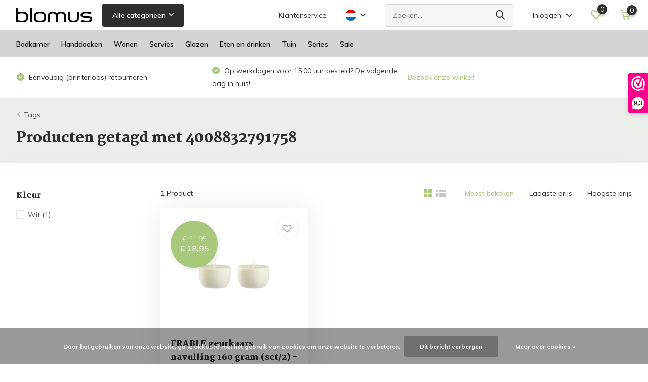

--- FILE ---
content_type: text/html;charset=utf-8
request_url: https://www.blomus-athome.nl/nl/tags/4008832791758/
body_size: 12853
content:
<!doctype html>
<html lang="nl" class="">
	<head>
            <meta charset="utf-8"/>
<!-- [START] 'blocks/head.rain' -->
<!--

  (c) 2008-2026 Lightspeed Netherlands B.V.
  http://www.lightspeedhq.com
  Generated: 28-01-2026 @ 17:50:05

-->
<link rel="canonical" href="https://www.blomus-athome.nl/nl/tags/4008832791758/"/>
<link rel="alternate" href="https://www.blomus-athome.nl/nl/index.rss" type="application/rss+xml" title="Nieuwe producten"/>
<link href="https://cdn.webshopapp.com/assets/cookielaw.css?2025-02-20" rel="stylesheet" type="text/css"/>
<meta name="robots" content="noodp,noydir"/>
<meta property="og:url" content="https://www.blomus-athome.nl/nl/tags/4008832791758/?source=facebook"/>
<meta property="og:site_name" content="Bath &amp; Living"/>
<meta property="og:title" content="4008832791758"/>
<meta property="og:description" content="Ontdek de styling van Blomus! Minimalistisch, functioneel en een eigentijds design. Met een uitgebreide collectie voor badkamer, wonen, keuken en tuin.  Bezoek"/>
<!--[if lt IE 9]>
<script src="https://cdn.webshopapp.com/assets/html5shiv.js?2025-02-20"></script>
<![endif]-->
<!-- [END] 'blocks/head.rain' -->
		<meta http-equiv="x-ua-compatible" content="ie=edge">
		<title>4008832791758 - Bath &amp; Living</title>
		<meta name="description" content="Ontdek de styling van Blomus! Minimalistisch, functioneel en een eigentijds design. Met een uitgebreide collectie voor badkamer, wonen, keuken en tuin.  Bezoek">
		<meta name="keywords" content="4008832791758, Blomus, badkamer, toilet, wc, accessoires, winkel, dealer, toonzaal, showroom, verkooppunt, webshop, lounge, Stay, Fera, meubel, tafel, Modo, Sono, Lito, servies, Ro, Sablo, Pilar">
		<meta name="theme-color" content="#ffffff">
		<meta name="MobileOptimized" content="320">
		<meta name="HandheldFriendly" content="true">
		<meta name="viewport" content="width=device-width, initial-scale=1, initial-scale=1, minimum-scale=1, maximum-scale=1, user-scalable=no">
		<meta name="author" content="https://www.dmws.nl/">
		
		<link rel="preconnect" href="https://fonts.googleapis.com">
		<link rel="dns-prefetch" href="https://fonts.googleapis.com">
				<link rel="preconnect" href="//cdn.webshopapp.com/">
		<link rel="dns-prefetch" href="//cdn.webshopapp.com/">
    
    		<link rel="preload" href="https://fonts.googleapis.com/css?family=Muli:300,400,500,600,700,800,900%7CMartel:300,400,500,600,700,800,900" as="style">
    <link rel="preload" href="https://cdn.webshopapp.com/shops/31535/themes/176479/assets/owl-carousel-min.css?20250905092625" as="style">
    <link rel="preload" href="https://cdn.webshopapp.com/shops/31535/themes/176479/assets/fancybox.css?20250905092625" as="style">
    <link rel="preload" href="https://cdn.webshopapp.com/shops/31535/themes/176479/assets/icomoon.css?20250905092625" as="style">
    <link rel="preload" href="https://cdn.webshopapp.com/shops/31535/themes/176479/assets/compete.css?20250905092625" as="style">
    <link rel="preload" href="https://cdn.webshopapp.com/shops/31535/themes/176479/assets/custom.css?20250905092625" as="style">
    
    <link rel="preload" href="https://cdn.webshopapp.com/shops/31535/themes/176479/assets/jquery-3-4-1-min.js?20250905092625" as="script">
    <link rel="preload" href="https://cdn.webshopapp.com/shops/31535/themes/176479/assets/jquery-ui.js?20250905092625" as="script">
    <link rel="preload" href="https://cdn.webshopapp.com/shops/31535/themes/176479/assets/js-cookie-min.js?20250905092625" as="script">
    <link rel="preload" href="https://cdn.webshopapp.com/shops/31535/themes/176479/assets/owl-carousel-min.js?20250905092625" as="script">
    <link rel="preload" href="https://cdn.webshopapp.com/shops/31535/themes/176479/assets/fancybox.js?20250905092625" as="script">
    <link rel="preload" href="https://cdn.webshopapp.com/shops/31535/themes/176479/assets/lazyload.js?20250905092625" as="script">
    <link rel="preload" href="https://cdn.webshopapp.com/assets/gui.js?2025-02-20" as="script">
    <link rel="preload" href="https://cdn.webshopapp.com/shops/31535/themes/176479/assets/script.js?20250905092625" as="script">
    <link rel="preload" href="https://cdn.webshopapp.com/shops/31535/themes/176479/assets/custom.js?20250905092625" as="script">
        
    <link href="https://fonts.googleapis.com/css?family=Muli:300,400,500,600,700,800,900%7CMartel:300,400,500,600,700,800,900" rel="stylesheet" type="text/css">
    <link rel="stylesheet" href="https://cdn.webshopapp.com/shops/31535/themes/176479/assets/owl-carousel-min.css?20250905092625" type="text/css">
    <link rel="stylesheet" href="https://cdn.webshopapp.com/shops/31535/themes/176479/assets/fancybox.css?20250905092625" type="text/css">
    <link rel="stylesheet" href="https://cdn.webshopapp.com/shops/31535/themes/176479/assets/icomoon.css?20250905092625" type="text/css">
    <link rel="stylesheet" href="https://cdn.webshopapp.com/shops/31535/themes/176479/assets/compete.css?20250905092625" type="text/css">
    <link rel="stylesheet" href="https://cdn.webshopapp.com/shops/31535/themes/176479/assets/custom.css?20250905092625" type="text/css">
    
    <script src="https://cdn.webshopapp.com/shops/31535/themes/176479/assets/jquery-3-4-1-min.js?20250905092625"></script>

		<link rel="icon" type="image/x-icon" href="https://cdn.webshopapp.com/shops/31535/themes/176479/v/624767/assets/favicon.ico?20210409134428">
		<link rel="apple-touch-icon" href="https://cdn.webshopapp.com/shops/31535/themes/176479/v/624767/assets/favicon.ico?20210409134428">
    
    <meta name="msapplication-config" content="https://cdn.webshopapp.com/shops/31535/themes/176479/assets/browserconfig.xml?20250905092625">
<meta property="og:title" content="4008832791758">
<meta property="og:type" content="website"> 
<meta property="og:site_name" content="Bath &amp; Living">
<meta property="og:url" content="https://www.blomus-athome.nl/">
<meta property="og:image" content="https://cdn.webshopapp.com/shops/31535/themes/176479/v/2545102/assets/big-block-bg.jpg?20250121132857">
<meta name="twitter:title" content="4008832791758">
<meta name="twitter:description" content="Ontdek de styling van Blomus! Minimalistisch, functioneel en een eigentijds design. Met een uitgebreide collectie voor badkamer, wonen, keuken en tuin.  Bezoek">
<meta name="twitter:site" content="Bath &amp; Living">
<meta name="twitter:card" content="https://cdn.webshopapp.com/shops/31535/themes/176479/v/625336/assets/logo.png?20210409134429">
<meta name="twitter:image" content="https://cdn.webshopapp.com/shops/31535/themes/176479/v/2545102/assets/big-block-bg.jpg?20250121132857">
<script type="application/ld+json">
  [
        {
      "@context": "http://schema.org/",
      "@type": "Organization",
      "url": "https://www.blomus-athome.nl/",
      "name": "Bath &amp; Living",
      "legalName": "Bath &amp; Living",
      "description": "Ontdek de styling van Blomus! Minimalistisch, functioneel en een eigentijds design. Met een uitgebreide collectie voor badkamer, wonen, keuken en tuin.  Bezoek",
      "logo": "https://cdn.webshopapp.com/shops/31535/themes/176479/v/625336/assets/logo.png?20210409134429",
      "image": "https://cdn.webshopapp.com/shops/31535/themes/176479/v/2545102/assets/big-block-bg.jpg?20250121132857",
      "contactPoint": {
        "@type": "ContactPoint",
        "contactType": "Customer service",
        "telephone": "+31 (0)495 625991"
      },
      "address": {
        "@type": "PostalAddress",
        "streetAddress": "Kerkstraat 78",
        "addressLocality": "Nederland",
        "postalCode": "6031 CJ Nederweert",
        "addressCountry": "NL"
      }
         
    },
    { 
      "@context": "http://schema.org", 
      "@type": "WebSite", 
      "url": "https://www.blomus-athome.nl/", 
      "name": "Bath &amp; Living",
      "description": "Ontdek de styling van Blomus! Minimalistisch, functioneel en een eigentijds design. Met een uitgebreide collectie voor badkamer, wonen, keuken en tuin.  Bezoek",
      "author": [
        {
          "@type": "Organization",
          "url": "https://www.dmws.nl/",
          "name": "DMWS B.V.",
          "address": {
            "@type": "PostalAddress",
            "streetAddress": "Klokgebouw 195 (Strijp-S)",
            "addressLocality": "Eindhoven",
            "addressRegion": "NB",
            "postalCode": "5617 AB",
            "addressCountry": "NL"
          }
        }
      ]
    }
  ]
</script>    
	</head>
	<body>
    <ul class="hidden-data hidden"><li>31535</li><li>176479</li><li>ja</li><li>nl</li><li>live</li><li>info//bath-living/com</li><li>https://www.blomus-athome.nl/nl/</li></ul><header id="top" class="hide-on-scroll"><div class="top-wrap fixed default"><section class="main pos-r"><div class="container pos-r"><div class="d-flex align-center justify-between"><div class="d-flex align-center"><div id="mobile-menu-btn" class="d-none show-1000"><div class="hamburger"><span></span><span></span><span></span><span></span></div></div><a href="https://www.blomus-athome.nl/nl/account/login/" class="hidden show-575-flex"><i class="icon-login"></i></a><div id="logo" class="d-flex align-center"><a href="https://www.blomus-athome.nl/nl/" accesskey="h"><img class="hide-1000 desktop-logo" src="https://cdn.webshopapp.com/shops/31535/themes/176479/v/625336/assets/logo.png?20210409134429" alt="Bath &amp; Living" height="60" width="150" /><img class="d-none show-1000 mobile-logo" src="https://cdn.webshopapp.com/shops/31535/themes/176479/v/625343/assets/logo-mobile.png?20210409134429" alt="Bath &amp; Living" height="60" width="150" /></a><div id="catbtn" class="hide-1000 btn-wrap"><a href="https://www.blomus-athome.nl/nl/catalog/" class="btn">Alle categorieën <i class="icon-arrow-down"></i></a><div class="categorymenu"><div class="wrap d-flex"><ul class="maincategories"><li data-attribute="badkamer"><a href="https://www.blomus-athome.nl/nl/badkamer/">Badkamer <i class="icon-arrow-right"></i></a></li><li data-attribute="handdoeken"><a href="https://www.blomus-athome.nl/nl/handdoeken/">Handdoeken <i class="icon-arrow-right"></i></a></li><li data-attribute="wonen"><a href="https://www.blomus-athome.nl/nl/wonen/">Wonen <i class="icon-arrow-right"></i></a></li><li data-attribute="servies"><a href="https://www.blomus-athome.nl/nl/servies/">Servies <i class="icon-arrow-right"></i></a></li><li data-attribute="glazen"><a href="https://www.blomus-athome.nl/nl/glazen/">Glazen <i class="icon-arrow-right"></i></a></li><li data-attribute="eten-en-drinken"><a href="https://www.blomus-athome.nl/nl/eten-en-drinken/">Eten en drinken <i class="icon-arrow-right"></i></a></li><li data-attribute="tuin"><a href="https://www.blomus-athome.nl/nl/tuin/">Tuin <i class="icon-arrow-right"></i></a></li><li data-attribute="series"><a href="https://www.blomus-athome.nl/nl/series/">Series <i class="icon-arrow-right"></i></a></li><li><a href="https://www.blomus-athome.nl/nl/catalog/" class="more">Bekijk alle categorieën</a></li></ul><div class="subcategories"><div class="wrapper" data-category="badkamer"><h4>Badkamer</h4><ul><li class="sub"><a href="https://www.blomus-athome.nl/nl/badkamer/toilet/">Toilet</a></li></ul><ul><li class="sub"><a href="https://www.blomus-athome.nl/nl/badkamer/handdoekhouder/">Handdoekhouder</a></li></ul><ul><li class="sub"><a href="https://www.blomus-athome.nl/nl/badkamer/zeep/">Zeep</a></li></ul><ul><li class="sub"><a href="https://www.blomus-athome.nl/nl/badkamer/cosmetica/">Cosmetica</a></li></ul><ul><li class="sub"><a href="https://www.blomus-athome.nl/nl/badkamer/pedaalemmer/">Pedaalemmer</a></li></ul><ul><li class="sub"><a href="https://www.blomus-athome.nl/nl/badkamer/wasmand/">Wasmand</a></li></ul><ul><li class="sub"><a href="https://www.blomus-athome.nl/nl/badkamer/spiegel/">Spiegel</a></li></ul><ul><li class="sub"><a href="https://www.blomus-athome.nl/nl/badkamer/wisser/">Wisser</a></li></ul><ul><li class="sub"><a href="https://www.blomus-athome.nl/nl/badkamer/douche/">Douche</a></li></ul></div><div class="wrapper" data-category="handdoeken"><h4>Handdoeken</h4><ul><li class="sub"><a href="https://www.blomus-athome.nl/nl/handdoeken/caro/">Caro</a></li></ul><ul><li class="sub"><a href="https://www.blomus-athome.nl/nl/handdoeken/riva/">Riva</a></li></ul></div><div class="wrapper" data-category="wonen"><h4>Wonen</h4><ul><li class="sub"><a href="https://www.blomus-athome.nl/nl/wonen/inrichten/">Inrichten</a></li><ul><li><a href="https://www.blomus-athome.nl/nl/wonen/inrichten/kleinmeubelen/">Kleinmeubelen</a></li><li><a href="https://www.blomus-athome.nl/nl/wonen/inrichten/wandplank/">Wandplank</a></li><li><a href="https://www.blomus-athome.nl/nl/wonen/inrichten/openhaard/">Openhaard</a></li><li><a href="https://www.blomus-athome.nl/nl/wonen/inrichten/verlichting/">Verlichting</a></li></ul></ul><ul><li class="sub"><a href="https://www.blomus-athome.nl/nl/wonen/decoratie/">Decoratie</a></li><ul><li><a href="https://www.blomus-athome.nl/nl/wonen/decoratie/geurkaars/">Geurkaars</a></li><li><a href="https://www.blomus-athome.nl/nl/wonen/decoratie/windlicht/">Windlicht</a></li><li><a href="https://www.blomus-athome.nl/nl/wonen/decoratie/decoratieschaal/">Decoratieschaal</a></li><li><a href="https://www.blomus-athome.nl/nl/wonen/decoratie/sierkussens/">Sierkussens</a></li><li><a href="https://www.blomus-athome.nl/nl/wonen/decoratie/" class="more">Bekijk alles</a></li></ul></ul><ul><li class="sub"><a href="https://www.blomus-athome.nl/nl/wonen/garderobe/">Garderobe</a></li><ul><li><a href="https://www.blomus-athome.nl/nl/wonen/garderobe/kapstokken/">Kapstokken</a></li><li><a href="https://www.blomus-athome.nl/nl/wonen/garderobe/wandspiegel/">Wandspiegel</a></li><li><a href="https://www.blomus-athome.nl/nl/wonen/garderobe/sleutelkast/">Sleutelkast</a></li><li><a href="https://www.blomus-athome.nl/nl/wonen/garderobe/deurstoppers/">Deurstoppers</a></li><li><a href="https://www.blomus-athome.nl/nl/wonen/garderobe/" class="more">Bekijk alles</a></li></ul></ul><ul><li class="sub"><a href="https://www.blomus-athome.nl/nl/wonen/kantoor/">Kantoor</a></li><ul><li><a href="https://www.blomus-athome.nl/nl/wonen/kantoor/magneetbord/">Magneetbord</a></li><li><a href="https://www.blomus-athome.nl/nl/wonen/kantoor/klokken/">Klokken</a></li><li><a href="https://www.blomus-athome.nl/nl/wonen/kantoor/prullenbakken/">Prullenbakken</a></li><li><a href="https://www.blomus-athome.nl/nl/wonen/kantoor/lectuurstandaard/">Lectuurstandaard</a></li></ul></ul></div><div class="wrapper" data-category="servies"><h4>Servies</h4><ul><li class="sub"><a href="https://www.blomus-athome.nl/nl/servies/pilar/">Pilar</a></li></ul><ul><li class="sub"><a href="https://www.blomus-athome.nl/nl/servies/ro/">Ro</a></li></ul><ul><li class="sub"><a href="https://www.blomus-athome.nl/nl/servies/sablo/">Sablo</a></li></ul></div><div class="wrapper" data-category="glazen"><h4>Glazen</h4></div><div class="wrapper" data-category="eten-en-drinken"><h4>Eten en drinken</h4><ul><li class="sub"><a href="https://www.blomus-athome.nl/nl/eten-en-drinken/brood-fruit/">Brood &amp; fruit</a></li></ul><ul><li class="sub"><a href="https://www.blomus-athome.nl/nl/eten-en-drinken/water-sap/">Water &amp; sap</a></li></ul><ul><li class="sub"><a href="https://www.blomus-athome.nl/nl/eten-en-drinken/wijn/">Wijn</a></li></ul><ul><li class="sub"><a href="https://www.blomus-athome.nl/nl/eten-en-drinken/keuken/">Keuken</a></li></ul><ul><li class="sub"><a href="https://www.blomus-athome.nl/nl/eten-en-drinken/onderzetter/">Onderzetter</a></li></ul><ul><li class="sub"><a href="https://www.blomus-athome.nl/nl/eten-en-drinken/dienblad/">Dienblad</a></li></ul></div><div class="wrapper" data-category="tuin"><h4>Tuin</h4><ul><li class="sub"><a href="https://www.blomus-athome.nl/nl/tuin/yua-tuinmeubelen/">Yua tuinmeubelen</a></li></ul><ul><li class="sub"><a href="https://www.blomus-athome.nl/nl/tuin/stay-loungemeubelen/">Stay loungemeubelen</a></li></ul><ul><li class="sub"><a href="https://www.blomus-athome.nl/nl/tuin/grow-loungemeubelen/">Grow loungemeubelen</a></li></ul><ul><li class="sub"><a href="https://www.blomus-athome.nl/nl/tuin/terrasverlichting/">Terrasverlichting</a></li></ul><ul><li class="sub"><a href="https://www.blomus-athome.nl/nl/tuin/gieter/">Gieter</a></li></ul><ul><li class="sub"><a href="https://www.blomus-athome.nl/nl/tuin/vuurschalen/">Vuurschalen</a></li></ul><ul><li class="sub"><a href="https://www.blomus-athome.nl/nl/tuin/tuinmeubelen/">Tuinmeubelen</a></li></ul></div><div class="wrapper" data-category="series"><h4>Series</h4><ul><li class="sub"><a href="https://www.blomus-athome.nl/nl/series/modo/">Modo</a></li></ul><ul><li class="sub"><a href="https://www.blomus-athome.nl/nl/series/sono/">Sono</a></li></ul><ul><li class="sub"><a href="https://www.blomus-athome.nl/nl/series/menoto/">Menoto</a></li></ul><ul><li class="sub"><a href="https://www.blomus-athome.nl/nl/series/areo/">Areo</a></li></ul><ul><li class="sub"><a href="https://www.blomus-athome.nl/nl/series/nexio/">Nexio</a></li></ul><ul><li class="sub"><a href="https://www.blomus-athome.nl/nl/series/ara/">Ara</a></li></ul><ul><li class="sub"><a href="https://www.blomus-athome.nl/nl/series/nero/">Nero</a></li></ul></div><div class="wrapper" data-category="sale"><h4>Sale</h4></div></div></div></div></div></div></div><div class="d-flex align-center justify-end top-nav"><a href="https://www.blomus-athome.nl/nl/service/" class="hide-1000">Klantenservice</a><div class="lang with-drop list hide-768"><div class="current"><img class="lazy" src="https://cdn.webshopapp.com/shops/31535/themes/176479/assets/lazy-preload.jpg?20250905092625" data-src="https://cdn.webshopapp.com/shops/31535/themes/176479/assets/flag-nl.svg?20250905092625" alt="Nederlands" width="22" height="22"><span><i class="icon-arrow-down"></i></span></div><div class="dropdown"><ul><li><a title="Nederlands" lang="nl" href="https://www.blomus-athome.nl/nl/go/category/"><img class="lazy" src="https://cdn.webshopapp.com/shops/31535/themes/176479/assets/lazy-preload.jpg?20250905092625" data-src="https://cdn.webshopapp.com/shops/31535/themes/176479/assets/flag-nl.svg?20250905092625" alt="Nederlands" width="18" height="18"><span>Nederlands</span></a></li><li><a title="Deutsch" lang="de" href="https://www.blomus-athome.nl/de/go/category/"><img class="lazy" src="https://cdn.webshopapp.com/shops/31535/themes/176479/assets/lazy-preload.jpg?20250905092625" data-src="https://cdn.webshopapp.com/shops/31535/themes/176479/assets/flag-de.svg?20250905092625" alt="Deutsch" width="18" height="18"><span>Deutsch</span></a></li><li><a title="English" lang="en" href="https://www.blomus-athome.nl/en/go/category/"><img class="lazy" src="https://cdn.webshopapp.com/shops/31535/themes/176479/assets/lazy-preload.jpg?20250905092625" data-src="https://cdn.webshopapp.com/shops/31535/themes/176479/assets/flag-en.svg?20250905092625" alt="English" width="18" height="18"><span>English</span></a></li></ul></div></div><div id="showSearch" class="hide-575"><input type="search" value="" placeholder="Zoeken..."><button type="submit" title="Zoeken" disabled="disabled"><i class="icon-search"></i></button></div><div class="login with-drop hide-575"><a href="https://www.blomus-athome.nl/nl/account/login/"><span>Inloggen <i class="icon-arrow-down"></i></span></a><div class="dropdown"><form method="post" id="formLogin" action="https://www.blomus-athome.nl/nl/account/loginPost/?return=https://www.blomus-athome.nl/nl/tags/4008832791758/"><h3>Inloggen</h3><p>Maak bestellen nóg makkelijker!</p><div><label for="formLoginEmail">E-mailadres<span class="c-negatives">*</span></label><input type="email" id="formLoginEmail" name="email" placeholder="E-mailadres" autocomplete='email' tabindex=1 required></div><div><label for="formLoginPassword">Wachtwoord</label><a href="https://www.blomus-athome.nl/nl/account/password/" class="forgot" tabindex=6>Wachtwoord vergeten?</a><input type="password" id="formLoginPassword" name="password" placeholder="Wachtwoord" autocomplete="current-password" tabindex=2 required></div><div><input type="hidden" name="key" value="e093f4a7b782e65933f97298cbc1a847" /><input type="hidden" name="type" value="login" /><button type="submit" onclick="$('#formLogin').submit(); return false;" class="btn" tabindex=3>Inloggen</button></div></form><div><p class="register">Nog geen account? <a href="https://www.blomus-athome.nl/nl/account/register/" tabindex=5>Account aanmaken</a></p></div></div></div><div class="favorites"><a href="https://www.blomus-athome.nl/nl/account/wishlist/" class="count"><span class="items" data-wishlist-items="">0</span><i class="icon-wishlist"></i></a></div><div class="cart with-drop"><a href="https://www.blomus-athome.nl/nl/cart/" class="count"><span>0</span><i class="icon-cart"></i></a><div class="dropdown"><h3>Winkelwagen</h3><i class="icon-close hidden show-575"></i><p>Uw winkelwagen is leeg</p></div></div></div></div></div><div class="search-autocomplete"><div id="searchExpanded"><div class="container pos-r d-flex align-center"><form action="https://www.blomus-athome.nl/nl/search/" method="get" id="formSearch"  class="search-form d-flex align-center"  data-search-type="desktop"><span onclick="$(this).closest('form').submit();" title="Zoeken" class="search-icon"><i class="icon-search"></i></span><input type="text" name="q" autocomplete="off"  value="" placeholder="Zoeken" class="standard-input" data-input="desktop"/></form><div class="close hide-575">Sluiten</div></div><div class="overlay hide-575"></div></div><div class="container pos-r"><div id="searchResults" class="results-wrap with-filter" data-search-type="desktop"><div class="close"><i class="icon-close"></i></div><h4>Suggesties</h4><div class="d-flex justify-between"><div class="filter-scroll-wrap"><div class="filter-scroll"><div class="subtitle title-font">Filters</div><form data-search-type="desktop"><div class="filter-boxes"><div class="filter-wrap sort"><select name="sort" class="custom-select"></select></div></div><div class="filter-boxes custom-filters"></div></form></div></div><ul class="search-products products-livesearch"></ul></div><div class="more"><a href="#" class="btn accent">Bekijk alle resultaten <span>(0)</span></a></div></div></div></div></section><section id="menu" class="hide-1000 dropdown"><div class="container"><nav class="menu"><ul class="d-flex align-center"><li class="item has-children"><a class="itemLink" href="https://www.blomus-athome.nl/nl/badkamer/" title="Badkamer">Badkamer</a><ul class="subnav"><li class="subitem"><a class="subitemLink " href="https://www.blomus-athome.nl/nl/badkamer/toilet/" title="Toilet">Toilet</a></li><li class="subitem"><a class="subitemLink " href="https://www.blomus-athome.nl/nl/badkamer/handdoekhouder/" title="Handdoekhouder">Handdoekhouder</a></li><li class="subitem"><a class="subitemLink " href="https://www.blomus-athome.nl/nl/badkamer/zeep/" title="Zeep">Zeep</a></li><li class="subitem"><a class="subitemLink " href="https://www.blomus-athome.nl/nl/badkamer/cosmetica/" title="Cosmetica">Cosmetica</a></li><li class="subitem"><a class="subitemLink " href="https://www.blomus-athome.nl/nl/badkamer/pedaalemmer/" title="Pedaalemmer">Pedaalemmer</a></li><li class="subitem"><a class="subitemLink " href="https://www.blomus-athome.nl/nl/badkamer/wasmand/" title="Wasmand">Wasmand</a></li><li class="subitem"><a class="subitemLink " href="https://www.blomus-athome.nl/nl/badkamer/spiegel/" title="Spiegel">Spiegel</a></li><li class="subitem"><a class="subitemLink " href="https://www.blomus-athome.nl/nl/badkamer/wisser/" title="Wisser">Wisser</a></li><li class="subitem"><a class="subitemLink " href="https://www.blomus-athome.nl/nl/badkamer/douche/" title="Douche">Douche</a></li></ul></li><li class="item has-children"><a class="itemLink" href="https://www.blomus-athome.nl/nl/handdoeken/" title="Handdoeken">Handdoeken</a><ul class="subnav"><li class="subitem"><a class="subitemLink " href="https://www.blomus-athome.nl/nl/handdoeken/caro/" title="Caro">Caro</a></li><li class="subitem"><a class="subitemLink " href="https://www.blomus-athome.nl/nl/handdoeken/riva/" title="Riva">Riva</a></li></ul></li><li class="item has-children"><a class="itemLink" href="https://www.blomus-athome.nl/nl/wonen/" title="Wonen">Wonen</a><ul class="subnav"><li class="subitem has-children"><a class="subitemLink " href="https://www.blomus-athome.nl/nl/wonen/inrichten/" title="Inrichten">Inrichten</a><ul class="subsubnav"><li class="subitem"><a class="subitemLink" href="https://www.blomus-athome.nl/nl/wonen/inrichten/kleinmeubelen/" title="Kleinmeubelen">Kleinmeubelen</a></li><li class="subitem"><a class="subitemLink" href="https://www.blomus-athome.nl/nl/wonen/inrichten/wandplank/" title="Wandplank">Wandplank</a></li><li class="subitem"><a class="subitemLink" href="https://www.blomus-athome.nl/nl/wonen/inrichten/openhaard/" title="Openhaard">Openhaard</a></li><li class="subitem"><a class="subitemLink" href="https://www.blomus-athome.nl/nl/wonen/inrichten/verlichting/" title="Verlichting">Verlichting</a></li></ul></li><li class="subitem has-children"><a class="subitemLink " href="https://www.blomus-athome.nl/nl/wonen/decoratie/" title="Decoratie">Decoratie</a><ul class="subsubnav"><li class="subitem"><a class="subitemLink" href="https://www.blomus-athome.nl/nl/wonen/decoratie/geurkaars/" title="Geurkaars">Geurkaars</a></li><li class="subitem"><a class="subitemLink" href="https://www.blomus-athome.nl/nl/wonen/decoratie/windlicht/" title="Windlicht">Windlicht</a></li><li class="subitem"><a class="subitemLink" href="https://www.blomus-athome.nl/nl/wonen/decoratie/decoratieschaal/" title="Decoratieschaal">Decoratieschaal</a></li><li class="subitem"><a class="subitemLink" href="https://www.blomus-athome.nl/nl/wonen/decoratie/sierkussens/" title="Sierkussens">Sierkussens</a></li><li class="subitem"><a class="subitemLink" href="https://www.blomus-athome.nl/nl/wonen/decoratie/plaids/" title="Plaids">Plaids</a></li><li class="subitem"><a class="subitemLink" href="https://www.blomus-athome.nl/nl/wonen/decoratie/vazen/" title="Vazen">Vazen</a></li></ul></li><li class="subitem has-children"><a class="subitemLink " href="https://www.blomus-athome.nl/nl/wonen/garderobe/" title="Garderobe">Garderobe</a><ul class="subsubnav"><li class="subitem"><a class="subitemLink" href="https://www.blomus-athome.nl/nl/wonen/garderobe/kapstokken/" title="Kapstokken">Kapstokken</a></li><li class="subitem"><a class="subitemLink" href="https://www.blomus-athome.nl/nl/wonen/garderobe/wandspiegel/" title="Wandspiegel">Wandspiegel</a></li><li class="subitem"><a class="subitemLink" href="https://www.blomus-athome.nl/nl/wonen/garderobe/sleutelkast/" title="Sleutelkast">Sleutelkast</a></li><li class="subitem"><a class="subitemLink" href="https://www.blomus-athome.nl/nl/wonen/garderobe/deurstoppers/" title="Deurstoppers">Deurstoppers</a></li><li class="subitem"><a class="subitemLink" href="https://www.blomus-athome.nl/nl/wonen/garderobe/paraplubakken/" title="Paraplubakken">Paraplubakken</a></li></ul></li><li class="subitem has-children"><a class="subitemLink " href="https://www.blomus-athome.nl/nl/wonen/kantoor/" title="Kantoor">Kantoor</a><ul class="subsubnav"><li class="subitem"><a class="subitemLink" href="https://www.blomus-athome.nl/nl/wonen/kantoor/magneetbord/" title="Magneetbord">Magneetbord</a></li><li class="subitem"><a class="subitemLink" href="https://www.blomus-athome.nl/nl/wonen/kantoor/klokken/" title="Klokken">Klokken</a></li><li class="subitem"><a class="subitemLink" href="https://www.blomus-athome.nl/nl/wonen/kantoor/prullenbakken/" title="Prullenbakken">Prullenbakken</a></li><li class="subitem"><a class="subitemLink" href="https://www.blomus-athome.nl/nl/wonen/kantoor/lectuurstandaard/" title="Lectuurstandaard">Lectuurstandaard</a></li></ul></li></ul></li><li class="item has-children"><a class="itemLink" href="https://www.blomus-athome.nl/nl/servies/" title="Servies">Servies</a><ul class="subnav"><li class="subitem"><a class="subitemLink " href="https://www.blomus-athome.nl/nl/servies/pilar/" title="Pilar">Pilar</a></li><li class="subitem"><a class="subitemLink " href="https://www.blomus-athome.nl/nl/servies/ro/" title="Ro">Ro</a></li><li class="subitem"><a class="subitemLink " href="https://www.blomus-athome.nl/nl/servies/sablo/" title="Sablo">Sablo</a></li></ul></li><li class="item"><a class="itemLink" href="https://www.blomus-athome.nl/nl/glazen/" title="Glazen">Glazen</a></li><li class="item has-children"><a class="itemLink" href="https://www.blomus-athome.nl/nl/eten-en-drinken/" title="Eten en drinken">Eten en drinken</a><ul class="subnav"><li class="subitem"><a class="subitemLink " href="https://www.blomus-athome.nl/nl/eten-en-drinken/brood-fruit/" title="Brood &amp; fruit">Brood &amp; fruit</a></li><li class="subitem"><a class="subitemLink " href="https://www.blomus-athome.nl/nl/eten-en-drinken/water-sap/" title="Water &amp; sap">Water &amp; sap</a></li><li class="subitem"><a class="subitemLink " href="https://www.blomus-athome.nl/nl/eten-en-drinken/wijn/" title="Wijn">Wijn</a></li><li class="subitem"><a class="subitemLink " href="https://www.blomus-athome.nl/nl/eten-en-drinken/keuken/" title="Keuken">Keuken</a></li><li class="subitem"><a class="subitemLink " href="https://www.blomus-athome.nl/nl/eten-en-drinken/onderzetter/" title="Onderzetter">Onderzetter</a></li><li class="subitem"><a class="subitemLink " href="https://www.blomus-athome.nl/nl/eten-en-drinken/dienblad/" title="Dienblad">Dienblad</a></li></ul></li><li class="item has-children"><a class="itemLink" href="https://www.blomus-athome.nl/nl/tuin/" title="Tuin">Tuin</a><ul class="subnav"><li class="subitem"><a class="subitemLink " href="https://www.blomus-athome.nl/nl/tuin/yua-tuinmeubelen/" title="Yua tuinmeubelen">Yua tuinmeubelen</a></li><li class="subitem"><a class="subitemLink " href="https://www.blomus-athome.nl/nl/tuin/stay-loungemeubelen/" title="Stay loungemeubelen">Stay loungemeubelen</a></li><li class="subitem"><a class="subitemLink " href="https://www.blomus-athome.nl/nl/tuin/grow-loungemeubelen/" title="Grow loungemeubelen">Grow loungemeubelen</a></li><li class="subitem"><a class="subitemLink " href="https://www.blomus-athome.nl/nl/tuin/terrasverlichting/" title="Terrasverlichting">Terrasverlichting</a></li><li class="subitem"><a class="subitemLink " href="https://www.blomus-athome.nl/nl/tuin/gieter/" title="Gieter">Gieter</a></li><li class="subitem"><a class="subitemLink " href="https://www.blomus-athome.nl/nl/tuin/vuurschalen/" title="Vuurschalen">Vuurschalen</a></li><li class="subitem"><a class="subitemLink " href="https://www.blomus-athome.nl/nl/tuin/tuinmeubelen/" title="Tuinmeubelen">Tuinmeubelen</a></li></ul></li><li class="item has-children"><a class="itemLink" href="https://www.blomus-athome.nl/nl/series/" title="Series">Series</a><ul class="subnav"><li class="subitem"><a class="subitemLink " href="https://www.blomus-athome.nl/nl/series/modo/" title="Modo">Modo</a></li><li class="subitem"><a class="subitemLink " href="https://www.blomus-athome.nl/nl/series/sono/" title="Sono">Sono</a></li><li class="subitem"><a class="subitemLink " href="https://www.blomus-athome.nl/nl/series/menoto/" title="Menoto">Menoto</a></li><li class="subitem"><a class="subitemLink " href="https://www.blomus-athome.nl/nl/series/areo/" title="Areo">Areo</a></li><li class="subitem"><a class="subitemLink " href="https://www.blomus-athome.nl/nl/series/nexio/" title="Nexio">Nexio</a></li><li class="subitem"><a class="subitemLink " href="https://www.blomus-athome.nl/nl/series/ara/" title="Ara">Ara</a></li><li class="subitem"><a class="subitemLink " href="https://www.blomus-athome.nl/nl/series/nero/" title="Nero">Nero</a></li></ul></li><li class="item"><a class="itemLink" href="https://www.blomus-athome.nl/nl/sale/" title="Sale">Sale</a></li></ul></nav></div></section><div id="mobileMenu" class="hide"><div class="wrap"><ul><li class="all hidden"><a href="#"><i class="icon-nav-left"></i>Alle categorieën</a></li><li class="cat has-children"><a class="itemLink" href="https://www.blomus-athome.nl/nl/badkamer/" title="Badkamer">Badkamer<i class="icon-arrow-right"></i></a><ul class="subnav hidden"><li class="subitem"><a class="subitemLink" href="https://www.blomus-athome.nl/nl/badkamer/toilet/" title="Toilet">Toilet</a></li><li class="subitem"><a class="subitemLink" href="https://www.blomus-athome.nl/nl/badkamer/handdoekhouder/" title="Handdoekhouder">Handdoekhouder</a></li><li class="subitem"><a class="subitemLink" href="https://www.blomus-athome.nl/nl/badkamer/zeep/" title="Zeep">Zeep</a></li><li class="subitem"><a class="subitemLink" href="https://www.blomus-athome.nl/nl/badkamer/cosmetica/" title="Cosmetica">Cosmetica</a></li><li class="subitem"><a class="subitemLink" href="https://www.blomus-athome.nl/nl/badkamer/pedaalemmer/" title="Pedaalemmer">Pedaalemmer</a></li><li class="subitem"><a class="subitemLink" href="https://www.blomus-athome.nl/nl/badkamer/wasmand/" title="Wasmand">Wasmand</a></li><li class="subitem"><a class="subitemLink" href="https://www.blomus-athome.nl/nl/badkamer/spiegel/" title="Spiegel">Spiegel</a></li><li class="subitem"><a class="subitemLink" href="https://www.blomus-athome.nl/nl/badkamer/wisser/" title="Wisser">Wisser</a></li><li class="subitem"><a class="subitemLink" href="https://www.blomus-athome.nl/nl/badkamer/douche/" title="Douche">Douche</a></li></ul></li><li class="cat has-children"><a class="itemLink" href="https://www.blomus-athome.nl/nl/handdoeken/" title="Handdoeken">Handdoeken<i class="icon-arrow-right"></i></a><ul class="subnav hidden"><li class="subitem"><a class="subitemLink" href="https://www.blomus-athome.nl/nl/handdoeken/caro/" title="Caro">Caro</a></li><li class="subitem"><a class="subitemLink" href="https://www.blomus-athome.nl/nl/handdoeken/riva/" title="Riva">Riva</a></li></ul></li><li class="cat has-children"><a class="itemLink" href="https://www.blomus-athome.nl/nl/wonen/" title="Wonen">Wonen<i class="icon-arrow-right"></i></a><ul class="subnav hidden"><li class="subitem has-children"><a class="subitemLink" href="https://www.blomus-athome.nl/nl/wonen/inrichten/" title="Inrichten">Inrichten<i class="icon-arrow-right"></i></a><ul class="subsubnav hidden"><li class="subitem"><a class="subitemLink" href="https://www.blomus-athome.nl/nl/wonen/inrichten/kleinmeubelen/" title="Kleinmeubelen">Kleinmeubelen</a></li><li class="subitem"><a class="subitemLink" href="https://www.blomus-athome.nl/nl/wonen/inrichten/wandplank/" title="Wandplank">Wandplank</a></li><li class="subitem"><a class="subitemLink" href="https://www.blomus-athome.nl/nl/wonen/inrichten/openhaard/" title="Openhaard">Openhaard</a></li><li class="subitem"><a class="subitemLink" href="https://www.blomus-athome.nl/nl/wonen/inrichten/verlichting/" title="Verlichting">Verlichting</a></li></ul></li><li class="subitem has-children"><a class="subitemLink" href="https://www.blomus-athome.nl/nl/wonen/decoratie/" title="Decoratie">Decoratie<i class="icon-arrow-right"></i></a><ul class="subsubnav hidden"><li class="subitem"><a class="subitemLink" href="https://www.blomus-athome.nl/nl/wonen/decoratie/geurkaars/" title="Geurkaars">Geurkaars</a></li><li class="subitem"><a class="subitemLink" href="https://www.blomus-athome.nl/nl/wonen/decoratie/windlicht/" title="Windlicht">Windlicht</a></li><li class="subitem"><a class="subitemLink" href="https://www.blomus-athome.nl/nl/wonen/decoratie/decoratieschaal/" title="Decoratieschaal">Decoratieschaal</a></li><li class="subitem"><a class="subitemLink" href="https://www.blomus-athome.nl/nl/wonen/decoratie/sierkussens/" title="Sierkussens">Sierkussens</a></li><li class="subitem"><a class="subitemLink" href="https://www.blomus-athome.nl/nl/wonen/decoratie/plaids/" title="Plaids">Plaids</a></li><li class="subitem"><a class="subitemLink" href="https://www.blomus-athome.nl/nl/wonen/decoratie/vazen/" title="Vazen">Vazen</a></li></ul></li><li class="subitem has-children"><a class="subitemLink" href="https://www.blomus-athome.nl/nl/wonen/garderobe/" title="Garderobe">Garderobe<i class="icon-arrow-right"></i></a><ul class="subsubnav hidden"><li class="subitem"><a class="subitemLink" href="https://www.blomus-athome.nl/nl/wonen/garderobe/kapstokken/" title="Kapstokken">Kapstokken</a></li><li class="subitem"><a class="subitemLink" href="https://www.blomus-athome.nl/nl/wonen/garderobe/wandspiegel/" title="Wandspiegel">Wandspiegel</a></li><li class="subitem"><a class="subitemLink" href="https://www.blomus-athome.nl/nl/wonen/garderobe/sleutelkast/" title="Sleutelkast">Sleutelkast</a></li><li class="subitem"><a class="subitemLink" href="https://www.blomus-athome.nl/nl/wonen/garderobe/deurstoppers/" title="Deurstoppers">Deurstoppers</a></li><li class="subitem"><a class="subitemLink" href="https://www.blomus-athome.nl/nl/wonen/garderobe/paraplubakken/" title="Paraplubakken">Paraplubakken</a></li></ul></li><li class="subitem has-children"><a class="subitemLink" href="https://www.blomus-athome.nl/nl/wonen/kantoor/" title="Kantoor">Kantoor<i class="icon-arrow-right"></i></a><ul class="subsubnav hidden"><li class="subitem"><a class="subitemLink" href="https://www.blomus-athome.nl/nl/wonen/kantoor/magneetbord/" title="Magneetbord">Magneetbord</a></li><li class="subitem"><a class="subitemLink" href="https://www.blomus-athome.nl/nl/wonen/kantoor/klokken/" title="Klokken">Klokken</a></li><li class="subitem"><a class="subitemLink" href="https://www.blomus-athome.nl/nl/wonen/kantoor/prullenbakken/" title="Prullenbakken">Prullenbakken</a></li><li class="subitem"><a class="subitemLink" href="https://www.blomus-athome.nl/nl/wonen/kantoor/lectuurstandaard/" title="Lectuurstandaard">Lectuurstandaard</a></li></ul></li></ul></li><li class="cat has-children"><a class="itemLink" href="https://www.blomus-athome.nl/nl/servies/" title="Servies">Servies<i class="icon-arrow-right"></i></a><ul class="subnav hidden"><li class="subitem"><a class="subitemLink" href="https://www.blomus-athome.nl/nl/servies/pilar/" title="Pilar">Pilar</a></li><li class="subitem"><a class="subitemLink" href="https://www.blomus-athome.nl/nl/servies/ro/" title="Ro">Ro</a></li><li class="subitem"><a class="subitemLink" href="https://www.blomus-athome.nl/nl/servies/sablo/" title="Sablo">Sablo</a></li></ul></li><li class="cat"><a class="itemLink" href="https://www.blomus-athome.nl/nl/glazen/" title="Glazen">Glazen</a></li><li class="cat has-children"><a class="itemLink" href="https://www.blomus-athome.nl/nl/eten-en-drinken/" title="Eten en drinken">Eten en drinken<i class="icon-arrow-right"></i></a><ul class="subnav hidden"><li class="subitem"><a class="subitemLink" href="https://www.blomus-athome.nl/nl/eten-en-drinken/brood-fruit/" title="Brood &amp; fruit">Brood &amp; fruit</a></li><li class="subitem"><a class="subitemLink" href="https://www.blomus-athome.nl/nl/eten-en-drinken/water-sap/" title="Water &amp; sap">Water &amp; sap</a></li><li class="subitem"><a class="subitemLink" href="https://www.blomus-athome.nl/nl/eten-en-drinken/wijn/" title="Wijn">Wijn</a></li><li class="subitem"><a class="subitemLink" href="https://www.blomus-athome.nl/nl/eten-en-drinken/keuken/" title="Keuken">Keuken</a></li><li class="subitem"><a class="subitemLink" href="https://www.blomus-athome.nl/nl/eten-en-drinken/onderzetter/" title="Onderzetter">Onderzetter</a></li><li class="subitem"><a class="subitemLink" href="https://www.blomus-athome.nl/nl/eten-en-drinken/dienblad/" title="Dienblad">Dienblad</a></li></ul></li><li class="cat has-children"><a class="itemLink" href="https://www.blomus-athome.nl/nl/tuin/" title="Tuin">Tuin<i class="icon-arrow-right"></i></a><ul class="subnav hidden"><li class="subitem"><a class="subitemLink" href="https://www.blomus-athome.nl/nl/tuin/yua-tuinmeubelen/" title="Yua tuinmeubelen">Yua tuinmeubelen</a></li><li class="subitem"><a class="subitemLink" href="https://www.blomus-athome.nl/nl/tuin/stay-loungemeubelen/" title="Stay loungemeubelen">Stay loungemeubelen</a></li><li class="subitem"><a class="subitemLink" href="https://www.blomus-athome.nl/nl/tuin/grow-loungemeubelen/" title="Grow loungemeubelen">Grow loungemeubelen</a></li><li class="subitem"><a class="subitemLink" href="https://www.blomus-athome.nl/nl/tuin/terrasverlichting/" title="Terrasverlichting">Terrasverlichting</a></li><li class="subitem"><a class="subitemLink" href="https://www.blomus-athome.nl/nl/tuin/gieter/" title="Gieter">Gieter</a></li><li class="subitem"><a class="subitemLink" href="https://www.blomus-athome.nl/nl/tuin/vuurschalen/" title="Vuurschalen">Vuurschalen</a></li><li class="subitem"><a class="subitemLink" href="https://www.blomus-athome.nl/nl/tuin/tuinmeubelen/" title="Tuinmeubelen">Tuinmeubelen</a></li></ul></li><li class="cat has-children"><a class="itemLink" href="https://www.blomus-athome.nl/nl/series/" title="Series">Series<i class="icon-arrow-right"></i></a><ul class="subnav hidden"><li class="subitem"><a class="subitemLink" href="https://www.blomus-athome.nl/nl/series/modo/" title="Modo">Modo</a></li><li class="subitem"><a class="subitemLink" href="https://www.blomus-athome.nl/nl/series/sono/" title="Sono">Sono</a></li><li class="subitem"><a class="subitemLink" href="https://www.blomus-athome.nl/nl/series/menoto/" title="Menoto">Menoto</a></li><li class="subitem"><a class="subitemLink" href="https://www.blomus-athome.nl/nl/series/areo/" title="Areo">Areo</a></li><li class="subitem"><a class="subitemLink" href="https://www.blomus-athome.nl/nl/series/nexio/" title="Nexio">Nexio</a></li><li class="subitem"><a class="subitemLink" href="https://www.blomus-athome.nl/nl/series/ara/" title="Ara">Ara</a></li><li class="subitem"><a class="subitemLink" href="https://www.blomus-athome.nl/nl/series/nero/" title="Nero">Nero</a></li></ul></li><li class="cat"><a class="itemLink" href="https://www.blomus-athome.nl/nl/sale/" title="Sale">Sale</a></li><li class="other all"><a href="https://www.blomus-athome.nl/nl/catalog/">Alle categorieën</a></li><li class="other has-subs lang"><a href="#" class="itemLink">Taal <img class="lazy" src="https://cdn.webshopapp.com/shops/31535/themes/176479/assets/lazy-preload.jpg?20250905092625" data-src="https://cdn.webshopapp.com/shops/31535/themes/176479/assets/flag-nl.svg?20250905092625" alt="Nederlands" width="22" height="22"><i class="icon-arrow-right"></i></a><ul class="subnav hidden"><li class="subitem"><a title="Nederlands" lang="nl" href="https://www.blomus-athome.nl/nl/go/category/"><span>Nederlands</span><img class="lazy" src="https://cdn.webshopapp.com/shops/31535/themes/176479/assets/lazy-preload.jpg?20250905092625" data-src="https://cdn.webshopapp.com/shops/31535/themes/176479/assets/flag-nl.svg?20250905092625" alt="Nederlands" width="18" height="18"></a></li><li class="subitem"><a title="Deutsch" lang="de" href="https://www.blomus-athome.nl/de/go/category/"><span>Deutsch</span><img class="lazy" src="https://cdn.webshopapp.com/shops/31535/themes/176479/assets/lazy-preload.jpg?20250905092625" data-src="https://cdn.webshopapp.com/shops/31535/themes/176479/assets/flag-de.svg?20250905092625" alt="Deutsch" width="18" height="18"></a></li><li class="subitem"><a title="English" lang="en" href="https://www.blomus-athome.nl/en/go/category/"><span>English</span><img class="lazy" src="https://cdn.webshopapp.com/shops/31535/themes/176479/assets/lazy-preload.jpg?20250905092625" data-src="https://cdn.webshopapp.com/shops/31535/themes/176479/assets/flag-en.svg?20250905092625" alt="English" width="18" height="18"></a></li></ul></li><li class="other"><a href="https://www.blomus-athome.nl/nl/service/">Klantenservice</a></li><li class="other"><a href="https://www.blomus-athome.nl/nl/account/login/">Inloggen</a></li></ul></div></div></div><div class="below-main"></div><div class="usps"><div class="container"><div class="d-flex align-center justify-between"><ul class="d-flex align-center usps-slider owl-carousel"><li class="announcement"><a href="https://www.blomus-athome.nl/nl/service/"><b>Bezoek onze winkel!</b></a></li><li><i class="icon-check-white"></i><a href="https://www.blomus-athome.nl/nl/service/retourneren/">                                  Eenvoudig (printerloos) retourneren
                                </a></li><li><i class="icon-check-white"></i><a href="https://www.blomus-athome.nl/nl/service/shipping-returns/">                                  Op werkdagen voor 15.00 uur besteld? De volgende dag in huis!
                                </a></li></ul><ul></ul></div></div></div></header><div class="messages-wrapper"><div class="container pos-r"></div></div><section class="intro-category mb-0 hide-contact"><div class="container d-flex justify-between"><div class="wrapper"><div class="back"><div class="hide-575"><i class="icon-arrow-right"></i><a href="https://www.blomus-athome.nl/nl/tags/">Tags</a></div><div class="hidden show-575-inline"><i class="icon-arrow-right"></i><a href="https://www.blomus-athome.nl/nl/tags/">Tags</a></div></div><div class="hide-1000"></div></div><div class="intro"><h1 class="f-24">Producten getagd met 4008832791758</h1><div class="slider-wrap"><div id="showFilter" class="hidden show-760"><i class="icon-filter"></i> Filters</div></div></div></div></section><section id="collection"><div class="container d-flex justify-between"><div class="filter-wrap"><form action="https://www.blomus-athome.nl/nl/tags/4008832791758/" method="get" id="filter_form" class=""><input type="hidden" name="mode" value="grid" id="filter_form_mode" /><input type="hidden" name="limit" value="24" id="filter_form_limit" /><input type="hidden" name="sort" value="popular" id="filter_form_sort" /><input type="hidden" name="max" value="20" id="filter_form_max" /><input type="hidden" name="min" value="0" id="filter_form_min" /><div id="dmws-filter-wrap"><div class="mobile-heading hidden show-760 align-center justify-center"><i class="icon-close"></i><h3>Filter</h3><a class="clearAllFilter" href="https://www.blomus-athome.nl/nl/tags/4008832791758/?mode=grid">Wis alle filters</a></div><div class="filter sort hidden show-575"><h4>Sorteer <i class="icon-arrow-down hidden show-760"></i></h4><div><ul><li><label for="filter_popular"><input type="radio" id="filter_popular" name="sort" value="popular" checked><span class="checkbox"></span><i class="icon-check-white"></i> Meest bekeken</label></li><li><label for="filter_lowest"><input type="radio" id="filter_lowest" name="sort" value="lowest" ><span class="checkbox"></span><i class="icon-check-white"></i> Laagste prijs</label></li><li><label for="filter_highest"><input type="radio" id="filter_highest" name="sort" value="highest" ><span class="checkbox"></span><i class="icon-check-white"></i> Hoogste prijs</label></li></ul></div></div><div class="filter"><h4>Kleur <i class="icon-arrow-down hidden show-760"></i></h4><div><ul><li><label for="filter_770802"><input type="checkbox" id="filter_770802" name="filter[]" value="770802" ><span class="checkbox"></span><i class="icon-check-white"></i>Wit <span class="count">(1)</span></label></li></ul></div></div></div><p class="hidden show-575 scheme-btn submit"><button type="submit">Bekijk alle resultaten <i id="filter-live-count" class="count">(1)</i></button></p></form></div><div class="products-wrap"><div class="results-actions d-flex justify-between hide-575"><div class="results"><b>1</b> Product</div><div class="actions d-flex"><a href="https://www.blomus-athome.nl/nl/tags/4008832791758/"><span class="icon active"><i class="icon-order-grid"></i></span></a><a href="https://www.blomus-athome.nl/nl/tags/4008832791758/?mode=list"><span class="icon "><i class="icon-order-list"></i></span></a><form action="https://www.blomus-athome.nl/nl/tags/4008832791758/" method="get" id="sort_form"><input type="hidden" name="mode" value="grid" id="filter_form_mode" /><input type="hidden" name="limit" value="24" id="filter_form_limit" /><input type="hidden" name="sort" value="popular" id="filter_form_sort" /><input type="hidden" name="max" value="20" id="filter_form_max" /><input type="hidden" name="min" value="0" id="filter_form_min" /><input type="hidden" name="brand" value="0" id="filter_form_brand" /><div class="sort"><label class="active"><input type="radio" name="sort" value="popular" checked>Meest bekeken</label><label><input type="radio" name="sort" value="lowest">Laagste prijs</label><label><input type="radio" name="sort" value="highest">Hoogste prijs</label></div></form></div></div><div class="products grid d-flex no-border last-no-border"><div class="product d-flex short" data-url="https://www.blomus-athome.nl/nl/frable-geurkaars-navulling-160-gram-set-2-tonga-ge.html?format=json"><a href="https://www.blomus-athome.nl/nl/account/" class="add-to-wishlist"><i class="icon-wishlist"></i></a><a href="https://www.blomus-athome.nl/nl/frable-geurkaars-navulling-160-gram-set-2-tonga-ge.html" class="img d-flex align-center justify-center"><div class="price hide-575"><div class="line-through">€ 21,95</div><div class="current">€ 18,95</div></div><img class="lazy" src="https://cdn.webshopapp.com/shops/31535/themes/176479/assets/lazy-preload.jpg?20250905092625" data-src="https://cdn.webshopapp.com/shops/31535/files/402780870/290x200x2/blomus-frable-geurkaars-navulling-160-gram-set-2-t.jpg" alt="FRABLE geurkaars navulling 160 gram (set/2) - Tonga geur" width="290" height="200" /></a><div class="data"><h4 class="hide-575"><a href="https://www.blomus-athome.nl/nl/frable-geurkaars-navulling-160-gram-set-2-tonga-ge.html">FRABLE geurkaars navulling 160 gram (set/2) - Tonga geur</a></h4><h4 class="hidden show-575"><a href="https://www.blomus-athome.nl/nl/frable-geurkaars-navulling-160-gram-set-2-tonga-ge.html">FRABLE geurkaars navulling 160 gram (set...</a></h4></div><div class="actions-wrap"><div class="actions d-flex align-center justify-between"><div class="stock instock"><i class="icon-check-white"></i>Op voorraad</div></div><div class="actions d-flex align-center justify-between"><div class="price"><div class="prev"> € 21,95</div><div class="current">€ 18,95</div></div><form action="https://www.blomus-athome.nl/nl/cart/add/266324884/" id="product_configure_form_134665017" method="post" class="direct-buy d-flex"><input type="number" name="quantity" value="1" min="0" /><a href="javascript:;" onclick="$('#product_configure_form_134665017').submit();" class="btn addtocart"><i class="icon-cart"></i></a></form></div></div></div></div></div></div></section><footer id="footer"><div class="footer-top"><div class="container"><div class="d-flex justify-between"><div class="chat"><h3>Bezoek onze winkel</h3><p>Volop inspiratie! <br> Kerkstraat 78, 6031 CJ Nederweert</p><p class="text"></p><div class="bot d-flex align-center"><a href="https://www.blomus-athome.nl/nl/service/" class="btn">Openingstijden</a><div class="hidden show-575 links"><a href="tel:+31(0)495625991">+31 (0)495 625991</a><a href="/cdn-cgi/l/email-protection#94fdfaf2fbd4f6f5e0fcb9f8fde2fdfaf3baf7fbf9"><span class="__cf_email__" data-cfemail="b6dfd8d0d9f6d4d7c2de9bdadfc0dfd8d198d5d9db">[email&#160;protected]</span></a></div></div></div><div class="right d-flex justify-between"><div class="contact hide-575"><h3>Vragen? Bel of mail ons!</h3><p>Binnen 24 uur antwoord op je vraag!</p><div class="links"><a href="tel:+31(0)495625991">+31 (0)495 625991</a><a href="/cdn-cgi/l/email-protection#0861666e67486a697c602564617e61666f266b6765"><span class="__cf_email__" data-cfemail="d5bcbbb3ba95b7b4a1bdf8b9bca3bcbbb2fbb6bab8">[email&#160;protected]</span></a></div></div><div class="newsletter"><div class="logo"><a href="https://www.blomus-athome.nl/nl/" accesskey="f"><img class="lazy" src="https://cdn.webshopapp.com/shops/31535/themes/176479/assets/lazy-preload.jpg?20250905092625" data-src="https://cdn.webshopapp.com/shops/31535/themes/176479/v/743323/assets/footer-logo.png?20210617171708" alt="Bath &amp; Living" width="150" height="90"></a></div><p>Schrijf je in voor de nieuwsbrief en ontvang direct 5% korting!</p><form id="formNewsletterFooter" action="https://www.blomus-athome.nl/nl/account/newsletter/" method="post"><input type="hidden" name="key" value="e093f4a7b782e65933f97298cbc1a847" /><input type="text" name="email" id="formNewsletterEmailFooter" placeholder="E-mailadres"/><button type="submit" class="btn">Abonneer</button><a class="small" href="https://www.blomus-athome.nl/nl/service/privacy-policy/">* Lees hier de wettelijke beperkingen</a></form></div></div></div></div></div><nav class="footer-navigation"><div class="container"><div class="d-flex align-start justify-between"><div><h3>Klantenservice<i class="icon-arrow-down hidden show-575"></i></h3><ul><li><a href="https://www.blomus-athome.nl/nl/service/" title="Contact">Contact</a></li><li><a href="https://www.blomus-athome.nl/nl/service/shipping-returns/" title="Verzenden">Verzenden</a></li><li><a href="https://www.blomus-athome.nl/nl/service/retourneren/" title="Retourneren">Retourneren</a></li><li><a href="https://www.blomus-athome.nl/nl/service/payment-methods/" title="Betaalmethoden">Betaalmethoden</a></li><li><a href="https://www.blomus-athome.nl/nl/service/klachten/" title="Klachten?">Klachten?</a></li><li><a href="https://www.blomus-athome.nl/nl/service/general-terms-conditions/" title="Algemene voorwaarden">Algemene voorwaarden</a></li><li><a href="https://www.blomus-athome.nl/nl/service/privacy-policy/" title="Privacy Policy">Privacy Policy</a></li><li><a href="https://www.blomus-athome.nl/nl/service/disclaimer/" title="Disclaimer">Disclaimer</a></li><li><a href="https://www.blomus-athome.nl/nl/sitemap/" title="Sitemap">Sitemap</a></li><li><a href="https://www.blomus-athome.nl/nl/service/newsletter-terms-conditions/" title="Nieuwsbrief">Nieuwsbrief</a></li></ul></div><div><h3>Mijn account<i class="icon-arrow-down hidden show-575"></i></h3><ul><li><a href="https://www.blomus-athome.nl/nl/account/" title="Registreren">Registreren</a></li><li><a href="https://www.blomus-athome.nl/nl/account/orders/" title="Mijn bestellingen">Mijn bestellingen</a></li><li><a href="https://www.blomus-athome.nl/nl/account/wishlist/" title="Mijn verlanglijst">Mijn verlanglijst</a></li></ul></div><div><h3>Categorieën<i class="icon-arrow-down hidden show-575"></i></h3><ul><li ><a href="https://www.blomus-athome.nl/nl/badkamer/">Badkamer</a><span class="more-cats"><span class="plus-min"></span></span></li><li ><a href="https://www.blomus-athome.nl/nl/handdoeken/">Handdoeken</a><span class="more-cats"><span class="plus-min"></span></span></li><li ><a href="https://www.blomus-athome.nl/nl/wonen/">Wonen</a><span class="more-cats"><span class="plus-min"></span></span></li><li ><a href="https://www.blomus-athome.nl/nl/servies/">Servies</a><span class="more-cats"><span class="plus-min"></span></span></li><li ><a href="https://www.blomus-athome.nl/nl/glazen/">Glazen</a></li><li ><a href="https://www.blomus-athome.nl/nl/eten-en-drinken/">Eten en drinken</a><span class="more-cats"><span class="plus-min"></span></span></li><li ><a href="https://www.blomus-athome.nl/nl/tuin/">Tuin</a><span class="more-cats"><span class="plus-min"></span></span></li><li ><a href="https://www.blomus-athome.nl/nl/series/">Series</a><span class="more-cats"><span class="plus-min"></span></span></li></ul></div><div><h3>Contact<i class="icon-arrow-down hidden show-575"></i></h3><ul class="list-contact"><li class="companyName strong">Bath&Living</li><li class="address">Kerkstraat 78</li><li>6031 CJ Nederweert</li><li>Nederland</li><li><b>Tel:</b><a href="tel:+31(0)495625991">+31 (0)495 625991</a></li><li><b>E-mail:</b><a href="/cdn-cgi/l/email-protection#325b5c545d725053465a1f5e5b445b5c551c515d5f" class="email"><span class="__cf_email__" data-cfemail="7910171f16391b180d115415100f10171e571a1614">[email&#160;protected]</span></a></li><li class="info">KvK nummer 78419190</li><li class="info">BTW nummer NL861386322B01</li></ul></div></div></div></nav><div class="copyright"><div class="container"><div class="d-flex align-start justify-between"><div class="social d-flex"><a href="https://www.facebook.com/bathandliving" target="_blank" rel="noopener"><i class="icon-social-fb"></i></a><a href="https://www.instagram.com/bath_living/" target="_blank" rel="noopener"><i class="icon-social-ig"></i></a><a href="https://nl.pinterest.com/bath_living/" target="_blank" rel="noopener"><i class="icon-social-pn"></i></a></div><div class="copy">
          © Copyright 2026 - Theme By <a href="https://dmws.nl/themes/" target="_blank" rel="noopener">DMWS</a>  - <a href="https://www.blomus-athome.nl/nl/rss/">RSS-feed</a><br/>
          Officiële dealer van Blomus <b class="c-accent"></b><div class="payments d-flex justify-around"><img class="lazy" src="https://cdn.webshopapp.com/shops/31535/themes/176479/assets/lazy-preload.jpg?20250905092625" data-src="https://cdn.webshopapp.com/shops/31535/themes/176479/assets/z-paypalcp.svg?20250905092625" alt="paypalcp" width="30" height="21"><img class="lazy" src="https://cdn.webshopapp.com/shops/31535/themes/176479/assets/lazy-preload.jpg?20250905092625" data-src="https://cdn.webshopapp.com/shops/31535/themes/176479/assets/z-paypallater.svg?20250905092625" alt="paypallater" width="30" height="21"><img class="lazy" src="https://cdn.webshopapp.com/shops/31535/themes/176479/assets/lazy-preload.jpg?20250905092625" data-src="https://cdn.webshopapp.com/shops/31535/themes/176479/assets/z-paypal.svg?20250905092625" alt="paypal" width="30" height="21"></div></div><div class="hallmarks d-flex align-center justify-end"></div></div></div></div></footer><script data-cfasync="false" src="/cdn-cgi/scripts/5c5dd728/cloudflare-static/email-decode.min.js"></script><script>
    	var instaUser = false;
    var notfound = 'Geen producten gevonden';
  var showMore = 'Toon meer';
  var showLess = 'Toon minder';
  var showSecondImage = '0';
  var basicUrl = 'https://www.blomus-athome.nl/nl/';
  var baseDomain = '.blomus-athome.nl';
  var shopId = 31535;
  var priceStatus = 'enabled';
  var deleteWishlistUrl = 'https://www.blomus-athome.nl/nl/account/wishlistDelete/';
  var wishlistUrl = 'https://www.blomus-athome.nl/nl/account/wishlist/?format=json';
  var cartUrl = 'https://www.blomus-athome.nl/nl/cart/?format=json';
  var shopSsl = true;
	var wishlistActive = true;
  var loggedIn = 0;
  var addedText = 'In wishlist';
 	var compareUrl = 'https://www.blomus-athome.nl/nl/compare/?format=json';
	var ajaxTranslations = {"Add to cart":"Toevoegen aan winkelwagen","Wishlist":"Verlanglijst","Add to wishlist":"Aan verlanglijst toevoegen","Compare":"Vergelijk","Add to compare":"Toevoegen om te vergelijken","Brands":"Merken","Discount":"Korting","Delete":"Verwijderen","Total excl. VAT":"Totaal excl. btw","Shipping costs":"Verzendkosten","Total incl. VAT":"Totaal incl. btw","Read more":"Lees meer","Read less":"Lees minder","January":"Januari","February":"Februari","March":"Maart","April":"April","May":"Mei","June":"Juni","July":"Juli","August":"Augustus","September":"September","October":"Oktober","November":"November","December":"December","Sunday":"Zondag","Monday":"Maandag","Tuesday":"Dinsdag","Wednesday":"Woensdag","Thursday":"Donderdag","Friday":"Vrijdag","Saturday":"Zaterdag","Your review has been accepted for moderation.":"Het taalgebruik in uw review is goedgekeurd.","Order":"Order","Date":"Datum","Total":"Totaal","Status":"Status","View product":"Bekijk product","Awaiting payment":"In afwachting van betaling","Awaiting pickup":"Wacht op afhalen","Picked up":"Afgehaald","Shipped":"Verzonden","Cancelled":"Geannuleerd","No products found":"Geen producten gevonden","Awaiting shipment":"Wacht op verzending","No orders found":"No orders found","Additional costs":"Bijkomende kosten"};
	var shopCategories = {"931077":{"id":931077,"parent":0,"path":["931077"],"depth":1,"image":417110657,"type":"category","url":"badkamer","title":"Badkamer","description":"","count":353,"subs":{"931126":{"id":931126,"parent":931077,"path":["931126","931077"],"depth":2,"image":0,"type":"category","url":"badkamer\/toilet","title":"Toilet","description":"","count":68},"931144":{"id":931144,"parent":931077,"path":["931144","931077"],"depth":2,"image":0,"type":"category","url":"badkamer\/handdoekhouder","title":"Handdoekhouder","description":"","count":54},"931125":{"id":931125,"parent":931077,"path":["931125","931077"],"depth":2,"image":0,"type":"category","url":"badkamer\/zeep","title":"Zeep","description":"","count":65},"931124":{"id":931124,"parent":931077,"path":["931124","931077"],"depth":2,"image":0,"type":"category","url":"badkamer\/cosmetica","title":"Cosmetica","description":"","count":98},"933711":{"id":933711,"parent":931077,"path":["933711","931077"],"depth":2,"image":0,"type":"category","url":"badkamer\/pedaalemmer","title":"Pedaalemmer","description":"","count":33},"1034357":{"id":1034357,"parent":931077,"path":["1034357","931077"],"depth":2,"image":0,"type":"category","url":"badkamer\/wasmand","title":"Wasmand","description":"","count":15},"1005209":{"id":1005209,"parent":931077,"path":["1005209","931077"],"depth":2,"image":0,"type":"category","url":"badkamer\/spiegel","title":"Spiegel","description":"","count":22},"931122":{"id":931122,"parent":931077,"path":["931122","931077"],"depth":2,"image":0,"type":"category","url":"badkamer\/wisser","title":"Wisser","description":"","count":14},"932558":{"id":932558,"parent":931077,"path":["932558","931077"],"depth":2,"image":0,"type":"category","url":"badkamer\/douche","title":"Douche","description":"","count":10}}},"6905084":{"id":6905084,"parent":0,"path":["6905084"],"depth":1,"image":417110001,"type":"category","url":"handdoeken","title":"Handdoeken","description":"","count":72,"subs":{"8187158":{"id":8187158,"parent":6905084,"path":["8187158","6905084"],"depth":2,"image":0,"type":"category","url":"handdoeken\/caro","title":"Caro","description":"","count":29},"8187161":{"id":8187161,"parent":6905084,"path":["8187161","6905084"],"depth":2,"image":0,"type":"category","url":"handdoeken\/riva","title":"Riva","description":"","count":44}}},"931078":{"id":931078,"parent":0,"path":["931078"],"depth":1,"image":417110127,"type":"category","url":"wonen","title":"Wonen","description":"","count":614,"subs":{"10743612":{"id":10743612,"parent":931078,"path":["10743612","931078"],"depth":2,"image":0,"type":"category","url":"wonen\/inrichten","title":"Inrichten","description":"","count":142,"subs":{"10045538":{"id":10045538,"parent":10743612,"path":["10045538","10743612","931078"],"depth":3,"image":362991606,"type":"category","url":"wonen\/inrichten\/kleinmeubelen","title":"Kleinmeubelen","description":"","count":72},"10743617":{"id":10743617,"parent":10743612,"path":["10743617","10743612","931078"],"depth":3,"image":0,"type":"category","url":"wonen\/inrichten\/wandplank","title":"Wandplank","description":"","count":5},"1058181":{"id":1058181,"parent":10743612,"path":["1058181","10743612","931078"],"depth":3,"image":0,"type":"category","url":"wonen\/inrichten\/openhaard","title":"Openhaard","description":"","count":11},"10743692":{"id":10743692,"parent":10743612,"path":["10743692","10743612","931078"],"depth":3,"image":0,"type":"category","url":"wonen\/inrichten\/verlichting","title":"Verlichting","description":"","count":56}}},"10743474":{"id":10743474,"parent":931078,"path":["10743474","931078"],"depth":2,"image":416839888,"type":"category","url":"wonen\/decoratie","title":"Decoratie","description":"","count":314,"subs":{"2500816":{"id":2500816,"parent":10743474,"path":["2500816","10743474","931078"],"depth":3,"image":0,"type":"category","url":"wonen\/decoratie\/geurkaars","title":"Geurkaars","description":"","count":57},"10743489":{"id":10743489,"parent":10743474,"path":["10743489","10743474","931078"],"depth":3,"image":0,"type":"category","url":"wonen\/decoratie\/windlicht","title":"Windlicht","description":"","count":70},"10743569":{"id":10743569,"parent":10743474,"path":["10743569","10743474","931078"],"depth":3,"image":0,"type":"category","url":"wonen\/decoratie\/decoratieschaal","title":"Decoratieschaal","description":"","count":53},"11680407":{"id":11680407,"parent":10743474,"path":["11680407","10743474","931078"],"depth":3,"image":415170272,"type":"category","url":"wonen\/decoratie\/sierkussens","title":"Sierkussens","description":"Een sierkussen op de bank of het bed maakt het n\u00e9t even wat knusser. Ga jij voor een mooie velvet variant? Of juist voor een variant die wat levendiger is? Bekijk alle items! ","count":73},"11680408":{"id":11680408,"parent":10743474,"path":["11680408","10743474","931078"],"depth":3,"image":415172074,"type":"category","url":"wonen\/decoratie\/plaids","title":"Plaids","description":"Een plaid is niet alleen praktisch om jezelf lekker warm te houden op de bank, het kan ook mooi zijn ter decoratie! Zo geef jij jouw woonkamer of slaapkamer een stijlvolle look. ","count":9},"11700660":{"id":11700660,"parent":10743474,"path":["11700660","10743474","931078"],"depth":3,"image":0,"type":"category","url":"wonen\/decoratie\/vazen","title":"Vazen","description":"","count":36}}},"931161":{"id":931161,"parent":931078,"path":["931161","931078"],"depth":2,"image":0,"type":"category","url":"wonen\/garderobe","title":"Garderobe","description":"","count":49,"subs":{"10743459":{"id":10743459,"parent":931161,"path":["10743459","931161","931078"],"depth":3,"image":0,"type":"category","url":"wonen\/garderobe\/kapstokken","title":"Kapstokken","description":"","count":19},"10743836":{"id":10743836,"parent":931161,"path":["10743836","931161","931078"],"depth":3,"image":0,"type":"category","url":"wonen\/garderobe\/wandspiegel","title":"Wandspiegel","description":"","count":9},"931167":{"id":931167,"parent":931161,"path":["931167","931161","931078"],"depth":3,"image":0,"type":"category","url":"wonen\/garderobe\/sleutelkast","title":"Sleutelkast","description":"","count":1},"931159":{"id":931159,"parent":931161,"path":["931159","931161","931078"],"depth":3,"image":0,"type":"category","url":"wonen\/garderobe\/deurstoppers","title":"Deurstoppers","description":"","count":16},"931170":{"id":931170,"parent":931161,"path":["931170","931161","931078"],"depth":3,"image":0,"type":"category","url":"wonen\/garderobe\/paraplubakken","title":"Paraplubakken","description":"","count":0}}},"3216112":{"id":3216112,"parent":931078,"path":["3216112","931078"],"depth":2,"image":0,"type":"category","url":"wonen\/kantoor","title":"Kantoor","description":"","count":16,"subs":{"1066659":{"id":1066659,"parent":3216112,"path":["1066659","3216112","931078"],"depth":3,"image":0,"type":"category","url":"wonen\/kantoor\/magneetbord","title":"Magneetbord","description":"","count":3},"3618118":{"id":3618118,"parent":3216112,"path":["3618118","3216112","931078"],"depth":3,"image":0,"type":"category","url":"wonen\/kantoor\/klokken","title":"Klokken","description":"","count":1},"3618114":{"id":3618114,"parent":3216112,"path":["3618114","3216112","931078"],"depth":3,"image":0,"type":"category","url":"wonen\/kantoor\/prullenbakken","title":"Prullenbakken","description":"","count":20},"931169":{"id":931169,"parent":3216112,"path":["931169","3216112","931078"],"depth":3,"image":0,"type":"category","url":"wonen\/kantoor\/lectuurstandaard","title":"Lectuurstandaard","description":"Compleet assortiment lectuurstandaards en krantenbakken in RVS van BLOMUS. Met grote showroom, alles op voorraad. www.blomus-athome.nl","count":1}}}}},"7048091":{"id":7048091,"parent":0,"path":["7048091"],"depth":1,"image":416840162,"type":"category","url":"servies","title":"Servies","description":"","count":182,"subs":{"9700765":{"id":9700765,"parent":7048091,"path":["9700765","7048091"],"depth":2,"image":364780322,"type":"category","url":"servies\/pilar","title":"Pilar","description":"Bekijk de complete serie PILAR servies van Blomus. Een uitgebreid servies in diverse kleuren die mooi te combineren zijn met elkaar. Bekijk alle items!","count":92},"9700766":{"id":9700766,"parent":7048091,"path":["9700766","7048091"],"depth":2,"image":364780601,"type":"category","url":"servies\/ro","title":"Ro","description":"Bekijk de complete serie RO servies van Blomus. Een uitgebreid servies gebaseerd op de Japanse theeceremonie. Verkrijgbaar in diverse kleuren die mooi te combineren zijn met elkaar. Bekijk alle items!","count":0},"10137634":{"id":10137634,"parent":7048091,"path":["10137634","7048091"],"depth":2,"image":329111146,"type":"category","url":"servies\/sablo","title":"Sablo","description":"Glad en ruw, het nieuwe SABLO servies van Blomus maakt handig gebruik van deze tegenstelling. Het\u00a0 is gemaakt van Stoneware in een unieke mix van gekleurde klei, kwarts, mineralen en oxiden. De licht gespikkelde look past perfect bij grijs- en beigetinten","count":90}}},"8765089":{"id":8765089,"parent":0,"path":["8765089"],"depth":1,"image":417110484,"type":"category","url":"glazen","title":"Glazen","description":"","count":26},"931079":{"id":931079,"parent":0,"path":["931079"],"depth":1,"image":363466559,"type":"category","url":"eten-en-drinken","title":"Eten en drinken","description":"","count":135,"subs":{"931152":{"id":931152,"parent":931079,"path":["931152","931079"],"depth":2,"image":0,"type":"category","url":"eten-en-drinken\/brood-fruit","title":"Brood & fruit","description":"","count":40},"931151":{"id":931151,"parent":931079,"path":["931151","931079"],"depth":2,"image":0,"type":"category","url":"eten-en-drinken\/water-sap","title":"Water & sap","description":"","count":10},"931162":{"id":931162,"parent":931079,"path":["931162","931079"],"depth":2,"image":0,"type":"category","url":"eten-en-drinken\/wijn","title":"Wijn","description":"","count":19},"933717":{"id":933717,"parent":931079,"path":["933717","931079"],"depth":2,"image":0,"type":"category","url":"eten-en-drinken\/keuken","title":"Keuken","description":"","count":29},"931164":{"id":931164,"parent":931079,"path":["931164","931079"],"depth":2,"image":0,"type":"category","url":"eten-en-drinken\/onderzetter","title":"Onderzetter","description":"","count":8},"2503362":{"id":2503362,"parent":931079,"path":["2503362","931079"],"depth":2,"image":0,"type":"category","url":"eten-en-drinken\/dienblad","title":"Dienblad","description":"","count":36}}},"931080":{"id":931080,"parent":0,"path":["931080"],"depth":1,"image":363467940,"type":"category","url":"tuin","title":"Tuin","description":"","count":277,"subs":{"12308652":{"id":12308652,"parent":931080,"path":["12308652","931080"],"depth":2,"image":0,"type":"category","url":"tuin\/yua-tuinmeubelen","title":"Yua tuinmeubelen","description":"","count":29},"12308653":{"id":12308653,"parent":931080,"path":["12308653","931080"],"depth":2,"image":0,"type":"category","url":"tuin\/stay-loungemeubelen","title":"Stay loungemeubelen","description":"","count":71},"12308724":{"id":12308724,"parent":931080,"path":["12308724","931080"],"depth":2,"image":0,"type":"category","url":"tuin\/grow-loungemeubelen","title":"Grow loungemeubelen","description":"","count":58},"8774017":{"id":8774017,"parent":931080,"path":["8774017","931080"],"depth":2,"image":0,"type":"category","url":"tuin\/terrasverlichting","title":"Terrasverlichting","description":"","count":53},"2500818":{"id":2500818,"parent":931080,"path":["2500818","931080"],"depth":2,"image":0,"type":"category","url":"tuin\/gieter","title":"Gieter","description":"","count":1},"931173":{"id":931173,"parent":931080,"path":["931173","931080"],"depth":2,"image":0,"type":"category","url":"tuin\/vuurschalen","title":"Vuurschalen","description":"","count":3},"10044929":{"id":10044929,"parent":931080,"path":["10044929","931080"],"depth":2,"image":0,"type":"category","url":"tuin\/tuinmeubelen","title":"Tuinmeubelen","description":"","count":186}}},"1605917":{"id":1605917,"parent":0,"path":["1605917"],"depth":1,"image":363469580,"type":"category","url":"series","title":"Series","description":"","count":147,"subs":{"2502472":{"id":2502472,"parent":1605917,"path":["2502472","1605917"],"depth":2,"image":0,"type":"category","url":"series\/modo","title":"Modo","description":"","count":87},"1605925":{"id":1605925,"parent":1605917,"path":["1605925","1605917"],"depth":2,"image":0,"type":"category","url":"series\/sono","title":"Sono","description":"","count":72},"1605927":{"id":1605927,"parent":1605917,"path":["1605927","1605917"],"depth":2,"image":0,"type":"category","url":"series\/menoto","title":"Menoto","description":"","count":18},"1605919":{"id":1605919,"parent":1605917,"path":["1605919","1605917"],"depth":2,"image":0,"type":"category","url":"series\/areo","title":"Areo","description":"","count":13},"1605921":{"id":1605921,"parent":1605917,"path":["1605921","1605917"],"depth":2,"image":0,"type":"category","url":"series\/nexio","title":"Nexio","description":"","count":25},"2502470":{"id":2502470,"parent":1605917,"path":["2502470","1605917"],"depth":2,"image":0,"type":"category","url":"series\/ara","title":"Ara","description":"","count":7},"2502476":{"id":2502476,"parent":1605917,"path":["2502476","1605917"],"depth":2,"image":0,"type":"category","url":"series\/nero","title":"Nero","description":"","count":4}}},"837560":{"id":837560,"parent":0,"path":["837560"],"depth":1,"image":416840063,"type":"category","url":"sale","title":"Sale","description":"","count":177}};
	var searchUrl = 'https://www.blomus-athome.nl/nl/search/';
	var by = 'Door';
  var view = 'Bekijken';
  var viewNow = 'View now';
	var readMore = 'Lees meer';
	var shopCurrency = '€';
	var totalBlogPosts = '';
	var blogDefaultImage = 'https://cdn.webshopapp.com/shops/31535/themes/176479/assets/blog-default.png?20250905092229';
  var filterShowItems = '10';
	var template = 'pages/collection.rain';
	var validFor = 'Geldig voor';
	var makeChoice = 'Maak een keuze';
	var noRewards = 'Geen beloningen beschikbaar voor deze order.';
	var points = 'punten';
	var apply = 'Toepassen';
  var preloadImg = 'https://cdn.webshopapp.com/shops/31535/themes/176479/assets/lazy-preload.jpg?20250905092625';
</script><!-- [START] 'blocks/body.rain' --><script>
(function () {
  var s = document.createElement('script');
  s.type = 'text/javascript';
  s.async = true;
  s.src = 'https://www.blomus-athome.nl/nl/services/stats/pageview.js';
  ( document.getElementsByTagName('head')[0] || document.getElementsByTagName('body')[0] ).appendChild(s);
})();
</script><!-- Global site tag (gtag.js) - Google Analytics --><script async src="https://www.googletagmanager.com/gtag/js?id=G-0TF66ZGDHG"></script><script>
    window.dataLayer = window.dataLayer || [];
    function gtag(){dataLayer.push(arguments);}

        gtag('consent', 'default', {"ad_storage":"granted","ad_user_data":"granted","ad_personalization":"granted","analytics_storage":"granted"});
    
    gtag('js', new Date());
    gtag('config', 'G-0TF66ZGDHG', {
        'currency': 'EUR',
                'country': 'NL'
    });

        gtag('event', 'view_item_list', {"items":[{"item_id":"66414","item_name":"FRABLE geurkaars navulling 160 gram (set\/2) - Tonga geur","currency":"EUR","item_brand":"Blomus","item_variant":"-","price":18.95,"quantity":1,"item_category":"Wonen","item_category2":"Geurkaars"}]});
    </script><script>
(function () {
  var s = document.createElement('script');
  s.type = 'text/javascript';
  s.async = true;
  s.src = 'https://lightspeed.multisafepay.com/multisafepaycheckout.js';
  ( document.getElementsByTagName('head')[0] || document.getElementsByTagName('body')[0] ).appendChild(s);
})();
</script><script>
(function () {
  var s = document.createElement('script');
  s.type = 'text/javascript';
  s.async = true;
  s.src = 'https://dashboard.webwinkelkeur.nl/webshops/sidebar.js?id=10694';
  ( document.getElementsByTagName('head')[0] || document.getElementsByTagName('body')[0] ).appendChild(s);
})();
</script><div class="wsa-cookielaw">
      Door het gebruiken van onze website, ga je akkoord met het gebruik van cookies om onze website te verbeteren.
    <a href="https://www.blomus-athome.nl/nl/cookielaw/optIn/" class="wsa-cookielaw-button wsa-cookielaw-button-green" rel="nofollow" title="Dit bericht verbergen">Dit bericht verbergen</a><a href="https://www.blomus-athome.nl/nl/service/privacy-policy/" class="wsa-cookielaw-link" rel="nofollow" title="Meer over cookies">Meer over cookies &raquo;</a></div><!-- [END] 'blocks/body.rain' -->    
       <script defer src="https://cdn.webshopapp.com/shops/31535/themes/176479/assets/js-cookie-min.js?20250905092625"></script>
    <script defer src="https://cdn.webshopapp.com/shops/31535/themes/176479/assets/owl-carousel-min.js?20250905092625"></script>
    <script defer src="https://cdn.webshopapp.com/shops/31535/themes/176479/assets/fancybox.js?20250905092625"></script>    <script defer src="https://cdn.webshopapp.com/shops/31535/themes/176479/assets/lazyload.js?20250905092625"></script>
    <script defer async src="https://cdn.webshopapp.com/assets/gui.js?2025-02-20"></script>
    <script defer src="https://cdn.webshopapp.com/shops/31535/themes/176479/assets/script.js?20250905092625"></script>
    <script defer src="https://cdn.webshopapp.com/shops/31535/themes/176479/assets/custom.js?20250905092625"></script>
	</body>
</html>

--- FILE ---
content_type: text/css; charset=UTF-8
request_url: https://cdn.webshopapp.com/shops/31535/themes/176479/assets/compete.css?20250905092625
body_size: 39712
content:
:root {
  /* Colors */
  --bodyBG:					#ffffff;
  --collectionBG:   #eaefe9;
  --headingsColor:  #2e2e2e;
  --bodyText:       #4e4e4e;
  --accent:         #a8c87c;
  --addtocartbutton:#a8c87c;
  --addtocartHover:	#b0e666;
  --positives:      #a8c87c;
  --negatives:      #a8c87c;
  --priceColor:     #000000;
  /* Fonts */
  --headings:       'Martel', Arial, Helvetica, sans-serif;
  --headingsWeight: 900;
  --body:           'Muli', Arial, Helvetica, sans-serif;
  --bodyWeight:     400;
  --dropdownText:		#000000;
  /* Font sizes */
  --defaultSize:    14px;
  /* Other */
  --borderRadius:   4px;
  --borderRadiusBanners: 6px;
  --transition:     all 0.3s ease;
  --topbarHeight:		60px;
  --menuHeight:			53px;
  --uspHeight:			41px;
  --btnHeight:			46px;
  --btnCheckout:		50px;
  --scrollbarHeight:5px;
  --instaHeight: 236px;
  --instaItems: 4;
}

*, :before, :after { margin: 0; padding: 0; box-sizing: border-box; outline-color: var(--accent); }
html { min-height: 100%; margin: 0 0 1px; font-size: 100.01%; -webkit-tap-highlight-color: transparent; -moz-osx-font-smoothing: grayscale; -webkit-overflow-scrolling: touch; -ms-content-zooming: none; -ms-overflow-style: scrollbar; scroll-behavior: smooth; }
/* Fix mobile / tablet */
@media (pointer:none), (pointer:coarse) { html.enable-overflow { overflow-x: hidden; } }
@media only screen and (max-width: 768.98px) { html { overflow-x: hidden; } }

body {
  background-color: var(--bodyBG);
  display: flex;
  flex-direction: column;
  min-height: 100%;
  color: var(--bodyText);
  font-family: var(--body);
  font-size: var(--defaultSize);
  font-weight: var(--bodyWeight);
  margin: 0;
  margin-top: 0 !important;
  overflow-x: hidden;
  -webkit-font-smoothing: antialiased; 
  -webkit-text-size-adjust: 100%; 
  -ms-text-size-adjust: 100%; 
  -webkit-overflow-scrolling: auto;
}
/* ----- Order sections ----- */
body > * { order: 10; }
body > #top { order: 0; }
body > .messages-wrapper { order: 1; }

body > .featured-blocks { order: 2; }

/* ---- End Order sections ---- */

h1, h2, h3, h4, h5, h6 {
  color: var(--headingsColor);
  font-family: var(--headings);
  font-weight: var(--headingsWeight);
  margin-bottom: 10px;
  margin-top: 0;
}
h1 { font-size: 28px; }
h2 { font-size: 28px; }
h3 { font-size: 21px; }
h4 { font-size: 16px; }
b, strong, .strong {
  font-weight: 600;
}
a {
  color: var(--accent);
  text-decoration: none;
}
input, select, textarea { 
  z-index: 1;
  outline-width: 0;
}
input, button, select, textarea {
  border-radius: var(--borderRadius);
  font-family: var(--body);
  font-size: var(--defaultSize);
  padding: 11px 15px;
}
input:focus, select:focus, textarea:focus { border: 1px solid var(--accent); }

audio, canvas, iframe, img, svg, video { border-width: 0; vertical-align: middle; }
audio, canvas, progress, video { display: inline-block; vertical-align: baseline; }
audio:not([controls]), video[autoplay]:not([muted]) { display: none; }	
svg:not(:root) { overflow: hidden; }
::selection { background: var(--accent); color: var(--white); text-shadow: none; }
::-moz-selection { background: var(--accent); color: var(--white); text-shadow: none; }

img {
  height: auto;
  max-width: 100%;
}

.f-24 { font-size: 28px; }
.c-accent { color: var(--accent); }
.c-negatives { color: var(--negatives); }
.mb-0 { margin-bottom: 0 !important; }
.w-50 { width: 50%; }

.hidden,
.d-none {
  display :none !important;
}
.container {
  margin: 0 auto;
  width: 1380px;
}
.h-100 { height: 100%; }
.w-100 { width: 100%; }
.d-flex { display: flex; }
.align-center { align-items: center; }
.align-start { align-items: flex-start; }
.justify-around { justify-content: space-around; }
.justify-between { justify-content: space-between; }
.justify-evenly { justify-content: space-evenly; }
.justify-center { justify-content: center; }
.justify-end { justify-content: flex-end; }
.pos-r { position: relative; }

.btn,
.form-comment p.submit button,
.default-cart .gui-cart a.gui-button-small,
.default-cart .gui-cart a.gui-button-large.gui-button-action {
  align-items: center;
  background-color: #c6bfa5;
  border: none;
  border-radius: var(--borderRadius);
  box-shadow: -1px 4px 4px rgba(0,0,0,0.08);
  color: #fff;
  cursor: pointer;
  display: flex;
  font-weight: 600;
  height: var(--btnHeight);
  justify-content: center;
  padding: 0 23px;
  transition: var(--transition);
}
.btn:hover,
.form-comment p.submit button:hover {
  background-color: #948f7b;
}
.btn.addtocart,
.default-cart .gui-cart a.gui-button-large.gui-button-action {
  background-color: var(--addtocartbutton);
}
.btn.addtocart:hover,
.default-cart .gui-cart a.gui-button-large.gui-button-action:hover {
  background-color: var(--addtocartHover);
  box-shadow: none;
}
.btn.grey {
  background-color: #f5f7fa;
  border: 1px solid #dadada;
  color: var(--bodyText);
}
.btn.icon i {
  margin-right: 7px;
}

.owl-carousel .owl-nav button.disabled { opacity: 0.5; }
.owl-carousel .owl-nav button:focus { border: none; outline: none; }

/* ANIMATIONS */
a .icon-nav-right, button .icon-nav-right, a .icon-nav-left, button .icon-nav-left { position: relative; }
i.icon-close { transition: 0.30s; -webkit-transition: 0.30s; -moz-transition: 0.30s; -ms-transition: 0.30s; -o-transition: 0.30s; -webkit-transform: rotate(-90deg); -moz-transform: rotate(-90deg); -o-transform: rotate(-90deg); -ms-transform: rotate(-90deg); transform: rotate(-90deg); }
i.icon-close:hover { transition: 0.30s; -webkit-transition: 0.30s; -moz-transition: 0.30s; -ms-transition: 0.30s; -o-transition: 0.30s; -webkit-transform: rotate(90deg); -moz-transform: rotate(90deg); -o-transform: rotate(90deg); -ms-transform: rotate(90deg); transform: rotate(90deg); }

a:hover .icon-nav-right, button:hover .icon-nav-right { -webkit-animation: arrow-pulse-right 0.5s ease-in; -moz-animation: arrow-pulse-right 0.5s ease-in; animation: arrow-pulse-right 0.5s ease-in; -webkit-animation-iteration-count: infinite; -moz-animation-iteration-count: infinite; animation-iteration-count: infinite; }
a:hover .icon-nav-left, button:hover .icon-nav-left { -webkit-animation: arrow-pulse-left 0.5s ease-in; -moz-animation: arrow-pulse-left 0.5s ease-in; animation: arrow-pulse-left 0.5s ease-in; -webkit-animation-iteration-count: infinite; -moz-animation-iteration-count: infinite; animation-iteration-count: infinite; }

@keyframes arrow-pulse-right { 0% { left: 0px; } 25% { left: 5px; } 50% { left: 10px; } 75% { left: 5px; } 100% { left: 0px; } }
@keyframes arrow-pulse-left { 0% { right: 0px; } 25% { right: 5px; } 50% { right: 10px; } 75% { right: 5px; } 100% { right: 0px; } }

/* Images lazyload */
.product:not(.product-noll) img:not(.second-image),
header img:not(.desktop-logo):not(.mobile-logo):not(.search-image),
.featured-blocks img,
.sub-blocks img,
#product img,
#product-content img,
#add-to-cart img,
.lastviewed img,
.catalog img,
.article-wrapper img,
#compare-btn img,
.blog .clear:not(.list-articles) img,
.popup img,
.blog-articles img,
.search-products li img:not(.search-image) {
  transition: 1s opacity ease-out;
  opacity: .25;
}
.product:not(.product-noll) img.yall-loaded,
header img.yall-loaded:not(.desktop-logo):not(.mobile-logo),
.featured-blocks img.yall-loaded,
.sub-blocks img.yall-loaded,
#product img.yall-loaded,
#product-content img.yall-loaded,
#add-to-cart img.yall-loaded,
.lastviewed img.yall-loaded,
.catalog img.yall-loaded,
.article-wrapper img.yall-loaded,
.blog img.yall-loaded,
#compare-btn img.yall-loaded,
.blog .clear:not(.list-articles) img.yall-loaded,
.popup img.yall-loaded,
.blog-articles img.yall-loaded,
#product-content .desc .inner img,
.article-wrapper .blog img {
  opacity: 1;
}
/* End Images lazyload */

/* Messages */
.messages-wrapper {
  position: fixed;
  top: 0;
  width: 100%;
  z-index: 10;
  -moz-animation: hideMessages 0s ease-in 6s forwards;
  /* Firefox */
  -webkit-animation: hideMessages 0s ease-in 6s forwards;
  /* Safari and Chrome */
  -o-animation: hideMessages 0s ease-in 6s forwards;
  /* Opera */
  animation: hideMessages 0s ease-in 6s forwards;
  -webkit-animation-fill-mode: forwards;
  animation-fill-mode: forwards;
}
@keyframes hideMessages {
  to {
    height: 0;
    overflow: hidden;
    width: 0;
  }
}
@-webkit-keyframes hideMessages {
  to {
    height: 0;
    visibility: hidden;
    width: 0;
  }
}

.messages-container,
.messages-wrapper .gui-messages {
  background: #fff;
  box-shadow: 2px 2px 50px rgba(38,63,77,0.1);
  color: var(--dropdownText);
  height: auto;
  max-width: 500px;
  padding: 20px;
  position: absolute;
  right: 0;
  top: var(--topbarHeight);
  z-index: 9;
}
.messages-container ul,
.gui-messages ul {
  background: none !important;
  border: none;
  color: var(--bodyText) !important;
  font-size: var(--defaultSize);
  line-height: 1.8;
  list-style: none;
  margin: 0;
  padding: 0;
}
.messages-container ul li,
.gui-messages ul li {
  position: relative;
}
.messages-container ul li a,
.gui-messages ul li a {
  color: var(--positives);
  text-decoration: underline;
  white-space: nowrap;
}
.messages-container ul li::before,
.gui-messages ul li::before {
  align-items: center;
  background-color: var(--positives);
  border-radius: 50%;
  color: #fff;
  content: '';
  display: inline-flex;
  height: 15px;
  justify-content: center;
  line-height: 0;
  margin-right: 5px;
  position: relative;
  top: -6px;
  width: 15px;
}
.messages-container ul.error li::before,
.gui-messages ul.gui-error li::before {
  background-color: var(--negatives);
}
.messages-container ul.info li::before,
.gui-messages ul.gui-info li::before {
  background-color: var(--accent);
}

.messages-container ul li::after,
.gui-messages ul li::after {
  color: #fff;
  font-family: 'icomoon' !important;
  font-size: 8px;
  position: absolute;
  top: 5px;
}
.messages-container ul.success li::after,
.gui-messages ul.gui-success li::after {
	content: "\e90e";
  left: 4px;
}
.messages-container ul.error li::after,
.gui-messages ul.gui-error li::after {
  content: "\e932";
  font-size: 7px;
  left: 4.2px;
  line-height: 1.9;
}
.messages-container ul.info li::after,
.gui-messages ul.gui-info li::after {
  content: "\e913";
  left: 3px;
}
/* End messages */

#top .top-wrap {
  position: relative;
  z-index: 4;
}
#top .fixed {
  position: fixed;
  top: 0;
  width: 100%;
  z-index: 9;
}
#top .fixed + .below-main {
  margin-top: calc( var(--topbarHeight) + var(--menuHeight) );
  transition: 0.5s;
}
#top .fixed + .below-main.small {
  margin-top: var(--topbarHeight);
}
#top .below-main.space { height: 20px; }

#top .main {
  background-color: #ffffff;
  color: #2e2e2e;
  z-index: 1;
}
#top #logo img {
  max-height: 60px;
  object-fit: contain;
  padding-bottom: 5px;
  padding-top: 5px;
  width: 150px;
}
#top #logo .btn {
  background-color: #2e2e2e;
  box-shadow: none;
  color: #ffffff;
  margin-left: 20px;
  padding: 0 20px;
  position: relative;
  z-index: 3;
}
#top #logo .btn i::before {
  color: #ffffff;
  font-size: 10px;
  margin-left: 6px;
  vertical-align: middle;
}
#top #logo .btn-wrap:hover .btn {
  background-color: #bad690;
  color: #ffffff;
}
#top #logo .btn-wrap:hover .btn i::before {
  color: #ffffff;
}
#top .btn-wrap::after {
  background: rgba(0,0,0,0.4);
  content: "";
  display: block;
  height: 100%;
  left: 0;
  opacity: 0;
  pointer-events: none;
  position: fixed;
  right: 0;
  top: 0;
  transition: var(--transition);
  visibility: hidden;
  width: 100%;
  z-index: 2;
}
#top .btn-wrap:hover::after {
  opacity: 1;
  visibility: visible;
}
#top #catbtn.btn-wrap:hover .categorymenu,
#top #menubtn.btn-wrap:hover .navigation-menu {
  opacity: 1;
  pointer-events: auto;
  transition-delay: var(--transition);
  visibility: visible;
}
#top .categorymenu,
#top .navigation-menu {
  left: 0;
  opacity: 0;
  pointer-events: none;
  position: absolute;
  top: var(--topbarHeight);
  transition: var(--transition);
  visibility: hidden;
  width: 100%;
  z-index: 3;
}
#top .navigation-menu {
  min-width: 175px;
  width: auto;
}
#top .categorymenu .wrap,
#top .navigation-menu .wrap {
  background-color: #ffffff;
  border-bottom-left-radius: 6px;
  border-bottom-right-radius: 6px;
}
#top .categorymenu .wrap {
  overflow: hidden;
}
#top .categorymenu ul.maincategories,
#top .navigation-menu ul {
  box-shadow: 2px 2px 50px rgba(38,63,77,0.1);
  list-style: none;
  margin: 0;
  padding: 0;
  position: relative;
  width: 25%;
}
#top .navigation-menu ul {
  width: auto;
}
#top .categorymenu ul.maincategories li:not(:last-of-type),
#top .navigation-menu ul li:not(:last-of-type) {
  border-bottom: 1px solid #E1E1E1;
}
#top .categorymenu ul.maincategories li a,
#top .navigation-menu ul li a {
  color: #080808;
  display: block;
  font-weight: 600;
  padding: 20px;
  position: relative;
}
#top .categorymenu ul.maincategories li a i {
  font-size: 10px;
  position: absolute;
  right: 40px;
  top: 50%;
  transform: translateY(-50%);
}
#top .categorymenu ul.maincategories li a i::before { color: #080808; }
#top .categorymenu ul.maincategories li.active a,
#top .navigation-menu ul li:hover a {
  background-color: #F5F7FA;
}

#top .categorymenu .maincategories, #top .categorymenu .subcategories { max-height: calc(100vh - var(--topbarHeight) - 30px); overflow-y: scroll; }

#top .categorymenu .subcategories { width: 75%; }
#top .categorymenu .subcategories .wrapper {
  align-content: flex-start;
  background: #ffffff;
  flex-wrap: wrap;
  display: none;
  height: 100%;
  padding: 20px;
}
#top .categorymenu .subcategories .wrapper.active {
  display: flex;
}
#top .categorymenu .subcategories .wrapper h4 {
  color: var(--accent);
  margin-bottom: 40px;
  width: 100%;
}
#top .categorymenu .subcategories .wrapper ul {
  list-style: none;
  margin: 0;
  padding: 0;
}
#top .categorymenu .subcategories .wrapper > ul {
  margin-bottom: 10px;
  width: 25%;
}
#top .categorymenu .subcategories .wrapper ul li {
  margin-bottom: 15px;
}
#top .categorymenu .subcategories .wrapper ul li a {
  color: var(--bodyText);
}
#top .categorymenu .subcategories .wrapper ul li.sub a {
  color: var(--headingsColor);
  font-weight: 600;
}
#top .categorymenu .subcategories .wrapper ul li a:hover,
#top .categorymenu .subcategories .wrapper ul li a.more {
  color: var(--accent);
}

#top .main .top-nav {
  min-width: 62%;
}
#top .main .top-nav > div {
  align-items: center;
  display: inline-flex;
  height: var(--topbarHeight);
  padding-left: 5%;
  /*white-space: nowrap;*/
}
#top .main .top-nav > div > * { white-space: nowrap; }
#top .main .top-nav .current {
  cursor: default;
  transition: var(--transition);
}
#top .main .top-nav > div span i {
  font-size: 10px;
  margin-left: 6px;
  vertical-align: middle;
}
#top .main .top-nav > div span i::before { transition: 0.30s; -webkit-transition: 0.30s; -moz-transition: 0.30s; -ms-transition: 0.30s; -o-transition: 0.30s; -webkit-transform: rotate(-180deg); -moz-transform: rotate(-180deg); -o-transform: rotate(-180deg); -ms-transform: rotate(-180deg); transform: rotate(-180deg); }
#top .main .top-nav > div.hover span i:before { transition: 0.30s; -webkit-transition: 0.30s; -moz-transition: 0.30s; -ms-transition: 0.30s; -o-transition: 0.30s; -webkit-transform: rotate(180deg); -moz-transform: rotate(180deg); -o-transform: rotate(180deg); -ms-transform: rotate(180deg); transform: rotate(180deg); }

#top .main .top-nav > div.lang { min-width: calc(40px + 5%); }
#top .main .top-nav > div.lang .current img { width: 22px; }

#top .main a,
#top .main .top-nav > div span i::before { color: #2e2e2e; transition: var(--transition); }
#top .main a:hover,
#top .main .top-nav .current:hover,
#top .main .top-nav .current:hover i::before,
#top .main .top-nav a:hover i::before,
#top .main .favorites > a:hover > i::before,
#top .main .cart > a:hover > i::before { color: #bad690; }

#showSearch input {
  -webkit-appearance: none;
  background-color: #f5f5f5;
  border: 1px solid #d4d4d4;
  border-right: none;
  border-bottom-right-radius: 0;
  border-top-right-radius: 0;
  color: #757575;
  height: 45px;
  outline: none;
}
#showSearch button {
  background-color: #f5f5f5;
  border: 1px solid #d4d4d4;
  border-left: none;
  border-bottom-left-radius: 0;
  border-top-left-radius: 0;
  color: #2e2e2e;
  height: 45px;
  vertical-align: top;
}
#top #showSearch button i:before {
  color: #2e2e2e;
  font-size: 19px;
}
.search-autocomplete #searchExpanded {
  align-items: center;
  background-color: #000000;
  display: flex;
  height: 100%;
  left: 0;
  opacity: 0;
  pointer-events: none;
  position: absolute;
  top: 0;
  transition: 0.5s;
  width: 100%;
  z-index: 9;
}
.search-autocomplete.show #searchExpanded {
  opacity: 1;
  pointer-events: auto;
}
.search-autocomplete .search-icon {
  padding-left: 15%;
  transition: 0.5s;
}
.search-autocomplete.show #searchExpanded .search-icon { padding-left: 0; }
.search-autocomplete i { font-size: 20px; }
.search-autocomplete.show #searchExpanded i:before { color: #ffffff; }
.search-autocomplete form {
  width: 100%;
}
.search-autocomplete input[type="text"] {
  background-color: transparent;
  border: none;
  color: #ffffff;
  outline: none;
  width: 100%;
}
.search-autocomplete input::placeholder { /* Chrome, Firefox, Opera, Safari 10.1+ */
  color: #ffffff;
  opacity: 1; /* Firefox */
}
.search-autocomplete input:-ms-input-placeholder { /* Internet Explorer 10-11 */
  color: #ffffff;
}
.search-autocomplete input::-ms-input-placeholder { /* Microsoft Edge */
  color: #ffffff;
}
.search-autocomplete .container > .close {
  align-items: center;
  border-left: 1px solid rgba(255,255,255,0.3);
  color: #ffffff;
  cursor: pointer;
  display: flex;
  font-weight: 500;
  height: 40px;
  letter-spacing: 0.5px;
  margin-left: auto;
  padding-left: 15px;
}

.search-autocomplete .results-wrap {
  background: #fff;
  border-bottom-left-radius: 6px;
  border-bottom-right-radius: 6px;
  color: var(--headingsColor);
  display: none;
  left: 0;
  max-width: 1165px;
  opacity: 0;
  overflow: scroll;
  padding: 35px 40px;
  pointer-events: none;
  position: absolute;
  right: 10%;
  top: 100%;
  transition: 0.5s;
  width: 60%;
  z-index: 5;
}
.search-autocomplete.show .results-wrap { display: block; }
.search-autocomplete .results-wrap.with-filter { width: 100%; }
.search-autocomplete .results-wrap.show { display: block; opacity: 1; pointer-events: auto; z-index: 9; }
.search-autocomplete.searching .overlay { opacity: 1; transition-delay: 0.2s; visibility: visible; }
.search-autocomplete .results-wrap .close { cursor: pointer; position: absolute; right: 40px; top: 35px; }
.search-autocomplete .results-wrap h4 { font-size: 16px;  margin-bottom: 20px; }
.search-autocomplete .results-wrap .categories { margin-bottom: 20px; }
.search-autocomplete .results-wrap .categories ul { flex-wrap: wrap; list-style: none; margin: 0; padding: 0; }
.search-autocomplete .results-wrap .categories ul li { margin-bottom: 10px; margin-right: 10px; }
.search-autocomplete .results-wrap .categories ul li a { background-color: #F5F7FA; border-radius: 3px;  color: var(--bodyText) !important; display: block; font-weight: 600; padding: 5px 10px; }

.search-autocomplete .results-wrap .filter-scroll-wrap {
  margin-right: 30px;
  max-height: 50vh;
  overflow-y: scroll;
  padding-right: 4%;
  width: 28%;
}
.search-autocomplete .results-wrap .filter-scroll-wrap select {
  -webkit-appearance: none;
}
.search-autocomplete .results-wrap .filter-scroll-wrap .filter-wrap {
  margin-bottom: 20px;
}
.search-autocomplete .results-wrap .filter-scroll-wrap .title-font,
.search-autocomplete .results-wrap .filter-scroll-wrap .filter-boxes .filter-title {
  font-size: 16px;
  font-weight: 600;
  margin-bottom: 12px;
}
.search-autocomplete .results-wrap .filter-scroll-wrap .filter-boxes .filter-items .filter-item {
  margin-bottom: 10px;
}
.search-autocomplete .results-wrap .filter-scroll-wrap .filter-boxes .filter-items .filter-item label span {
  color: var(--bodyText);
  margin-left: 5px;
}

.search-autocomplete .results-wrap .filter-scroll-wrap .filter-boxes .filter-items .checkbox {
  position: relative;
}
.search-autocomplete .results-wrap .filter-scroll-wrap .filter-boxes .filter-items .checkbox input {
  cursor: pointer;
  margin-right: 10px;
  opacity: 0;
  padding: 0px;
  position: relative;
  z-index: 1;
}
.search-autocomplete .results-wrap .filter-scroll-wrap .filter-boxes .filter-items .checkbox .checkmark {
  background-color: #fff;
  border: 1px solid #c4c4c4;
  border-radius: 2px;
  height: 16px;
  left: 0;
  position: absolute;
  top: 50%;
  transform: translateY(-50%);
  width: 16px;
}
.search-autocomplete .results-wrap .filter-scroll-wrap .filter-boxes .filter-items .filter-item:hover .checkbox .checkmark {
  border-color: var(--accent);
}
.search-autocomplete .results-wrap .filter-scroll-wrap .filter-boxes .filter-items .checkbox input:checked ~ .checkmark {
  background-color: var(--accent);
  border-color: var(--accent);
}
.search-autocomplete .results-wrap .filter-scroll-wrap .filter-boxes .filter-items .checkbox i {
  font-size: 8px;
  left: 5px;
  position: absolute;
  top: 50%;
  transform: translateY(-50%);
}
.search-autocomplete .results-wrap .filter-scroll-wrap .filter-boxes .filter-items .checkbox i:before {
  color: #fff !important;
}

.search-autocomplete .results-wrap ul.search-products {
  list-style: none;
  margin: 0;
  padding: 0;
  width: 100%;
}
.search-autocomplete .results-wrap.with-filter ul.search-products {
  width: 70%;
}
.search-autocomplete .results-wrap ul.search-products li {
  border-bottom: 1px solid #E2E2E2;
  margin-bottom: 20px;
  padding-bottom: 20px;
}

.search-autocomplete .results-wrap ul.search-products li img { margin-right: 3%; width: 8%; }
.search-autocomplete .results-wrap ul.search-products li .content { margin-right: 5%; width: 53%; }
.search-autocomplete .results-wrap ul.search-products li .price { margin-right: 2%; width: 12%; }
.search-autocomplete .results-wrap ul.search-products li .btn { background-color: #bad690; color: #ffffff !important; min-width: 109px; padding-left: 5px; padding-right: 5px; }
.search-autocomplete .results-wrap ul.search-products li .btn:hover { background-color: #bad690; color: #ffffff !important; }
.search-autocomplete .results-wrap ul.search-products li .price .line-through { color: var(--bodyText); text-decoration: line-through; }
.search-autocomplete .results-wrap ul.search-products li .content h5 { font-size: 16px; margin-bottom: 0; }
.search-autocomplete .results-wrap ul.search-products li .content h5 a { color: var(--bodyText) !important; }
.search-autocomplete .results-wrap ul.search-products li .price .current { font-size: 16px; font-weight: 600; }
.search-autocomplete .results-wrap .btn { color: #fff !important; }
.search-autocomplete .results-wrap .more { float: right; }
.search-autocomplete .results-wrap .filter-wrap .more { color: var(--accent); cursor: pointer; float: none; }
.search-autocomplete .results-wrap .filter-wrap .more i { font-size: 9px; }
.search-autocomplete .results-wrap .filter-wrap .more i::before { color: var(--accent); }

.search-autocomplete .notfound { display: none; }
.search-autocomplete.noresults .more { display: none; }
.search-autocomplete.noresults .notfound { display: block; }

.search-autocomplete .overlay {
  background: rgba(0,0,0,0.4);
  bottom: 0;
  display: block;
  height: 100vh;
  left: 50%;
  opacity: 0;
  position: fixed;
  top: 0;
  top: var(--topbarHeight);
  transform: translateX(-50%);
  transition-delay: 0.2s;
  transition: var(--transition);
  width: 100vw;
  z-index: -1;
}

#top .main .with-drop::after {
  background: rgba(0,0,0,0.4);
  content: "";
  display: block;
  height: 125vh;
  left: 50%;
  opacity: 0;
  pointer-events: none;
  position: absolute;
  top: var(--topbarHeight);
  transform: translateX(-50%);
  transition: var(--transition);
  transition-delay: 0.2s;
  width: 100vw;
  z-index: 1;
}
#top .main .with-drop.hover::after,
#top .main .with-drop.hover .dropdown {
  opacity: 1;
  transition-delay: var(--transition);
  visibility: visible;
}
#top .main .with-drop.hover .dropdown { pointer-events: auto; }
#top .main .list .dropdown{
  right: auto;
}
#top .main .list img {
  margin-right: 2px;
  vertical-align: middle;
}
#top .main .list ul img {
  margin-right: 10px;
}
#top .main .list ul {
  list-style: none;
  margin: 0;
  padding: 0;
}
#top .main .list ul li:not(:last-of-type) {
  margin-bottom: 10px;
}
#top .main .dropdown {
  background: #ffffff;
  border-bottom-left-radius: 6px;
  border-bottom-right-radius: 6px;
  color: var(--dropdownText);
  opacity: 0;
  overflow: hidden;
  padding: 20px;
  pointer-events: none;
  position: absolute;
  right: 0;
  top: var(--topbarHeight);
  transition: var(--transition);
  visibility: hidden;
  z-index: 2;
}
#top .main .dropdown a {
  color: var(--dropdownText);
}
#top .main .dropdown .icon-close {
  font-size: 22px;
  position: absolute;
  right: 25px;
  top: 25px;
}
#top .main .currency .dropdown ul li a span:first-of-type {
  display: inline-block;
  width: 15px;
}
/* Login dropdown */
#top .main .login .dropdown {
  width: 360px;
}
#top .main .login .dropdown a {
  color: var(--accent);
}
#top .main .login .dropdown a.forgot {
  float: right;
}
#top .main .login .dropdown h3 {
  color: var(--dropdownText);
  margin-bottom: 5px;
}
#top .main .login .dropdown p {
  margin-top: 0;
  margin-bottom: 15px;
}
#top .main .login .dropdown div label {
  color: var(--dropdownText);
  display: inline-block;
  font-weight: 600;
  margin-bottom: 8px;
}
#top .main .login .dropdown div input {
  border: none;
  box-shadow: 0 2px 15px rgba(40, 56, 74, 0.08);
  display: block;
  margin-bottom: 15px;
  width: 100%;
}
#top .main .login .dropdown .btn {
  justify-content: center;
  margin-bottom: 15px;
  width: 100%;
}
#top .main .login .dropdown a.fb {
  background-color: #4267B2;
  color: #fff;
}
#top .main .login .dropdown a.fb i {
  margin-right: 10px;
}
#top .main .login .dropdown a.fb i:before {
  color: #fff;
}
#top .main .login .dropdown p.register {
  margin: 25px 0 0;
  text-align: center;
}
/* End Login dropdown */

/* Cart dropdown */
/*#top .main .cart { margin-left: 0 !important; padding-left: 5%; }*/
#top .main .cart .dropdown {
  padding: 20px 0 0;
  width: 515px;
}
#top .main .cart .dropdown h3 {
  color: var(--dropdownText);
  margin-bottom: 0;
  padding: 0 25px;
}
#top .main .cart .dropdown p {
  padding: 25px;
}
#top .main .cart .dropdown ul.list-cart {
  list-style: none;
  margin: 0;
  padding: 0;
}
#top .main .cart .dropdown ul.list-cart.scroll { 
  max-height: 250px;
  overflow: auto;
  box-shadow: inset 0px -5px 8px rgba(38, 63, 77, 0.1);
}
#top .main .cart .dropdown ul.list-cart li:nth-child(even) {
  box-shadow: 2px 2px 20px rgba(38, 63, 77, 0.1);
}
#top .main .cart .dropdown ul.list-cart li {
  align-items: center;
  display: flex;
  justify-content: space-between;
  padding: 25px;
  white-space: normal;
  position: relative;
}
#top .main .cart .dropdown ul.list-cart li a,
#top .main .cart .dropdown ul.list-cart li a i::before {
  color: var(--dropdownText);
}
#top .main .cart .dropdown ul.list-cart li div a i,
#top .main .cart .dropdown ul.list-cart li div a i + img { margin-right: 10px; }
#top .main .cart .dropdown ul.list-cart li .img {
  margin-right: 20px;
  width: 10%;
  z-index: -1;
}
#top .main .cart .dropdown ul.list-cart li .titles {
  width: 60%;
}
#top .main .cart .dropdown ul.list-cart li .titles .title {
  color: var(--headingsColor);
  font-weight: 600;
}
#top .main .cart .dropdown ul.list-cart li .price {
  padding-right: 15px;
  text-align: right;
  width: 20%;
}
#top .main .cart .dropdown ul.list-cart li .price .prev {
  text-decoration: line-through;
  white-space: nowrap;
}
#top .main .cart .dropdown ul.list-cart li .price .current {
  color: var(--headingsColor);
  font-size: 16px;
  font-weight: 600;
  white-space: nowrap;
}
#top .main .cart .dropdown ul.list-cart li .close {
  align-items: center;
  border-radius: 50%;
  border: 1px solid #F6F6F6;
  box-shadow: 1px 1px 4px rgba(0,0,0,0.06);
  display: flex;
  height: 41px;
  justify-content: center;
  width: 41px;
  min-width: 41px;
  text-align: center;
}
#top .main .cart .dropdown ul.list-cart li .close i::before {
  color: #adadba;
}
#top .main .cart .dropdown ul.list-cart li .close:hover i::before {
  color: var(--accent);
}
#top .main .cart .dropdown .actions {
  background-color: rgba(0,0,0,0.02);
  display: flex;
  flex-direction: column;
  padding: 20px 25px;
}
#top .main .cart .dropdown .actions ul.list-total {
  list-style: none;
  margin: 0;
  padding: 0 0 15px calc(10% + 20px);
}
#top .main .cart .dropdown .actions ul.list-total li {
  display: flex;
  justify-content: space-between;
  margin-bottom: 6px;
}
#top .main .cart .dropdown .actions ul.list-total li.total {
  color: var(--headingsColor);
  font-size: 16px;
  font-weight: 600;
  margin-bottom: 0;
}
#top .main .cart .dropdown .actions .btn {
  align-self: flex-end;
  color: #fff;
  height: 50px;
  justify-content: center;
  width: 197px;
}
#top .main .cart .dropdown .actions ul.list-total .shipping { font-weight: 600; }
#top .main .cart .dropdown .actions ul.list-total .shipping .overlay-a { color: var(--positives); }
/* End Cart dropdown */

#top .main .count {
  position: relative;
}
#top .main .count span {
  align-items: center;
  border-radius: 50%;
  box-shadow: 0 4px 4px rgba(40,40,48,.25);
  color: #2e2e2e;
  display: flex;
  height: 20px;
  justify-content: center;
  position: absolute;
  top: -11px;
  width: 20px;
}
#top .main .favorites .count span {
  background-color: #2e2e2e;
  color: #ffffff;
  right: -12px;
}
#top .main .favorites i {
  font-size: 19px;
}
#top .main .favorites > a > i::before,
#top .main .cart > a > i::before,
#top .main .icon-login::before {
  color: #a8c87c;
  transition: var(--transition);
}
#top .main .cart .count span {
  background-color: #2e2e2e;
  color: #ffffff;
  right: -10px;
  top: -8px;
}
#top .main .cart i.icon-delete {
  font-size: 18px;
}

#top #menubtn,
#top #catbtn {
  align-items: center;
  display: flex;
  height: var(--topbarHeight);
  z-index: 9;
  /*pointer-events: none;*/
}
/*#top.scroll #menubtn,
#top.scroll-active #menubtn,
#top.scroll #catbtn,
#top.scroll-active #catbtn {
  pointer-events: auto;
}
#top #menubtn .btn,
#top #catbtn .btn {
  transform: scaleY(0);
  transition: transform 0.5s ease;
}
#top.scroll #menubtn .btn,
#top.scroll-active #menubtn .btn,
#top.scroll #catbtn .btn,
#top.scroll-active #catbtn .btn {
  transform: scaleY(1);
}*/
#menubtn i {
  margin-left: 5px;
}

#menu {
  background-color: #d4d4d4;
  top: var(--topbarHeight);
  transition: top 0.5s ease;
  width: 100%;
}
#top .top-wrap.fixed #menu {
 position: fixed;
}
#top.scroll .top-wrap.fixed #menu {
  pointer-events: none;
  top: 0;
}

#menu .menu {
  position: relative;
}
#menu .menu::before,
#menu .menu::after {
  content: '';
  display: block;
  height: 100%;
  opacity: 0;
  pointer-events: none;
  position: absolute;
  top: 0;
  transition: var(--transition);
  width: 10%;
  z-index: 2;
}
#menu .menu.scrolled::before {
  background: linear-gradient(to right, #d4d4d4, transparent);
  left: 0;
  opacity: 1;
}
#menu .menu.scrolled::after,
#menu .menu.overflow::after {
  background: linear-gradient(to left, #d4d4d4, transparent);
  opacity: 1;
  right: 0;
}
#menu ul {
  list-style: none;
  margin: 0;
  padding: 0;
}
#menu .menu.overflow > ul {
  overflow-x: scroll;
  scrollbar-width: thin;
}
/* Scrollbar */
/* width */
#menu .menu.overflow > ul::-webkit-scrollbar,
#product-content .recommended .box .list-collection > .products.scroll::-webkit-scrollbar,
#collection .products-wrap .brands ul.overflow::-webkit-scrollbar {
  height: var(--scrollbarHeight);
  width: 10px;
}
/* Track */
#menu .menu.overflow > ul::-webkit-scrollbar-track,
#product-content .recommended .box .list-collection > .products.scroll::-webkit-scrollbar-track,
#collection .products-wrap .brands ul.overflow::-webkit-scrollbar-track {
  border-radius: 10px;
}
/* Handle */
#menu .menu.overflow > ul::-webkit-scrollbar-thumb,
#product-content .recommended .box .list-collection > .products.scroll::-webkit-scrollbar-thumb,
#collection .products-wrap .brands ul.overflow::-webkit-scrollbar-thumb {
  background: rgba(0,0,0,0.2);
  border-radius: 5px;
}
/* Handle on hover */
#menu .menu.overflow > ul::-webkit-scrollbar-thumb:hover,
#product-content .recommended .box .list-collection > .products.scroll::-webkit-scrollbar-thumb:hover,
#collection .products-wrap .brands ul.overflow::-webkit-scrollbar-thumb:hover {
  background: rgba(0,0,0,0.4);
}

#menu .menu.overflow > ul > li:last-of-type {
  padding-right: 50px;
}

#menu ul > li.item:not(:last-of-type) {
  padding-right: 23px;
}
#menu ul li.item > a {
  align-items: center;
  color: #080808;
  display: flex;
  font-weight: 600;
  height: var(--menuHeight);
  white-space: nowrap;
}
#menu ul li.item.has-children > a.disabled {
  pointer-events: none;
}
/* Fix for safari on hover */
#menu .menu.overflow ul ul.subnav { border-top: 5px solid #d4d4d4; margin-top: -5px; }
#menu .menu.overflow ul li.item > a { height: calc( var(--menuHeight) - var(--scrollbarHeight) ); }
#menu ul li.item:hover > a,
#menu ul li.item.active > a {
  color: #ffffff;
}
#menu ul li.item::after {
  background: rgba(0,0,0,0.4);
  content: "";
  display: block;
  height: calc(100vh - var(--menuHeight));
  left: -10vw;
  opacity: 0;
  pointer-events: none;
  position: absolute;
  top: var(--menuHeight);
  transform: translateX(-50%);
/*   transition: var(--transition); */
  transition-duration: 0.3s;
  transition-property: opacity;
  transition-delay: 0.3s;
  visibility: hidden;
  width: 225vw;
  z-index: 1;
}
#menu ul li.item.has-children:hover::after {
  opacity: 1;
  visibility: visible;
}
#menu ul ul {
  background-color: #ffffff;
}
#menu ul ul.subnav {
  display: block;
  opacity: 0;
  pointer-events: none;
  position: absolute;
  top: 100%;
  transition: var(--transition);
  visibility: hidden;
  z-index: 2;
}
#menu ul li.item:hover ul.subnav {
  opacity: 1;
  pointer-events: initial;
  transition-duration: 0.3s;
  transition-property: opacity;
  transition-delay: 0.3s;
  visibility: visible;
}
#menu.megamenu ul li.item ul.subnav.overflow {
  max-height: calc(100vh - var(--topbarHeight) - var(--menuHeight) - 30px);
  overflow-y: scroll;
}
#menu ul ul.subnav > li.subitem > a.subitemLink {
  color: #080808;
  font-weight: 600;
}
#menu ul ul.subnav > li.subitem a {
  color: #080808;
}
#menu ul ul.subnav > li.subitem a:hover,
#menu ul ul.subnav > li.subitem a.more {
  color: #bad690;
}

/* Megamenu */
#menu.megamenu ul ul.subnav {
  border-bottom-left-radius: 6px;
  border-bottom-right-radius: 6px;
  display: flex;
  flex-wrap: wrap;
  left: 0;
  padding: 40px;
  width: 100%;
}
#menu.megamenu ul ul.subnav li {
  margin-bottom: 10px;
}
#menu.megamenu ul ul.subnav li.count {
  color: #080808;
  font-size: 16px;
  font-weight: 600;
  margin-bottom: 30px;
  width: 100%;
}
#menu.megamenu ul ul.subnav > li.subitem {
  width: 25%;
}
#menu.megamenu ul ul.subnav li a {
  display: block;
  margin-bottom: 12px;
}
/* End Megamenu */

/* Dropdown menu */
#menu.dropdown ul ul.subnav {
  left: auto;
  max-width: 400px;
}
#menu.dropdown ul ul.subnav li {
  position: relative;
}
#menu.dropdown ul ul.subnav ul.subsubnav {
  left: 100%;
  position: absolute;
  top: 0;
}
#menu.dropdown ul ul.subnav li a.subitemLink {
  color: #080808;
  display: block;
  font-weight: 600;
  min-width: 300px;
  padding: 12px 20px;
}
#menu.dropdown ul ul.subnav > li.has-children > a.subitemLink {
  padding-right: 45px;
}
#menu.dropdown ul ul.subnav > li.has-children > a.subitemLink:after {
  content: '\e903';
  font-family: icomoon;
  font-size: 10px;
  position: absolute;
  right: 20px;
  top: 50%;
  transform: translateY(-50%) rotate(90deg);
}
#menu.dropdown ul ul.subnav li:hover > a.subitemLink {
  background-color: #f5f7fa;
  color: #bad690;
}
#menu.dropdown ul li.item ul.subnav ul.subsubnav {
  box-shadow: 0 10px 10px rgba(0,0,0,0.08);
  opacity: 0;
  transition: var(--transition);
  visibility: hidden;
}
#menu.dropdown ul li.item ul.subnav li:hover ul.subsubnav {
  opacity: 1;
  transition-delay: var(--transition);
  visibility: visible;
}
#menu.dropdown ul li.subright ul.subnav, #menu.megamenu ul li.subright ul.subnav {
  right: 0;
}
#menu.dropdown ul li.subsubleft ul.subnav li.has-children > a.subitemLink {
  padding-left: 40px;
}
#menu.dropdown ul li.subsubleft ul.subnav > li.has-children > a.subitemLink::after {
	left: 18px;
  line-height: 0;
  right: auto;
  transform: rotate(-90deg);
}
#menu.dropdown ul li.subsubleft ul.subnav ul.subsubnav {
  left: auto;
  right: 100%;
}
/* End Dropdown menu */

.usps-slider { display: flex !important; width: calc(100% - 72px); }
.usps-slider.owl-carousel .owl-stage {
  align-items: center;
  display: flex;
}
.usps ul {
  line-height: 1.8;
  list-style: none;
  margin: 0;
  padding: 15px 0;
}
.usps ul li {
	margin-left: 2px;
}
.usps ul li,
.usps ul li a {
  color: #2e2e2e;
}
.usps ul li a:hover {
  color: #2e2e2e;
}
.usps ul li.announcement,
.usps ul li.announcement a {
  color: #a8cb7c;
}
.usps ul li:not(:last-of-type) {
  margin-right: 30px;
}
.usps ul li i {
  background-color: #a8c87c;
  border-radius: 50%;
  display: inline-block;
  height: 15px;
  left: 0;
  line-height: 0;
  margin-right: 5px;
  position: relative;
  top: 2px;
  width: 15px;
}
.usps ul li i::before {
  align-items: center;
  display: flex;
  height: 15px;
  justify-content: center;
  left: 50%;
  position: absolute;
  top: 50%;
  transform: translate(-50%,-50%);
  width: 15px;
}
.usps ul li.feedback-company {
  margin-left: auto;
  position: relative;
}
.usps ul li.feedback-company span {
  align-items: center;
  background-color: var(--positives);
  border-radius: 50%;
  box-shadow: 0 4px 4px rgba(0,0,0,0.06);
  color: #fff;
  display: flex;
  font-size: var(--defaultSize);
  font-weight: 600;
  height: 32px;
  justify-content: center;
  width: 32px;
}
.usps ul li.feedback-company img {
  position: absolute;
  right: -18px;
  top: -6px;
}

/* Product block */
.product {
  background-color: #fff;
  border-radius: 6px;
  box-shadow: 2px 2px 50px rgba(38, 63, 77, 0.1);
  flex-direction: column;
  /*height: 100%;
  min-height: 490px;*/
  height: 490px;
  padding: 30px 20px 20px;
  position: relative;
  transition: var(--transition);
  width: 100%;
}
.product:hover { box-shadow: 2px 2px 50px rgba(38, 63, 77, 0.2); }
.product .img {
  height: 200px;
  margin-bottom: 25px;
  position: relative;
}
.product .img img {
  max-height: 100%;
  object-fit: contain;
  width: auto;
}
.product .add-to-wishlist {
  align-items: center;
  background: #fff;
  border-radius: 50%;
  border: 1px solid #F6F6F6;
  box-shadow: 1px 1px 4px rgba(0,0,0,0.06);
  display: flex;
  font-size: 16px;
  height: 41px;
  justify-content: center;
  position: absolute;
  right: 20px;
  top: 20px;
  width: 41px;
  z-index: 8;
}
.product .add-to-wishlist i::before { color: #ADADBA; }
.product .add-to-wishlist:hover i::before { color: var(--accent); }
.product .add-to-wishlist.in-wishlist { font-size: 0; }
.product .add-to-wishlist.in-wishlist::before { color: var(--positives); content: "\e92c"; font-family: 'icomoon'; font-size: 16px; }
.product .label {
  align-items: center;
  background: var(--accent);
  border-radius: var(--borderRadius);
  bottom: -18px;
  box-shadow: -1px 4px 4px rgba(0,0,0,0.08);
  color: #fff;
  display: flex;
  font-weight: 600;
  justify-content: center;
  left: 0;
  min-height: 27px;
  padding: 0 11px;
  position: absolute;
  z-index: 3;
}
.product .label.sale { background-color: #a8c87c; }
.product .label.new { background-color: #c6bfa5; }
.product .img .price {
  align-items: center;
  /*background-color: var(--negatives);*/
  background-color: #a8c87c;
  border-radius: 50%;
  box-shadow: 2px 4px 10px rgba(0,0,0,0.1);
  color: #fff;
  display: flex;
  flex-direction: column;
  height: 93px;
  justify-content: center;
  left: 0;
  position: absolute;
  top: -5px;
  width: 93px;
  z-index: 3;
}
.product .img .price .line-through { text-decoration: line-through; }
.product .img .price div:not(.current) { font-weight: 300; line-height: 1; opacity: 0.6; }
.product .img .price .current { font-size: 16px; font-weight: 600; margin-top: 2px; }
.product .data { min-height: 118px; }
.product .data h4 { font-size: 16px; margin-bottom: 8px; }
.product .data h4 a { color: var(--headingsColor); }
.product .data .meta { margin-bottom: 10px; }
.product .data .meta span { color: #DADADA; }
.product .actions-wrap { margin-top: auto; }
.product .actions { flex-wrap: wrap; margin-top: 15px; }
.product .actions .stock { text-align: right; }
.product .actions .stock.instock { color: var(--positives); }
.product .actions .stock.instock i,
.product .actions .stock.backorder i {
  align-items: center;
  background-color: var(--positives);
  border-radius: 50%;
  display: inline-flex;
  height: 15px;
  justify-content: center;
  line-height: 0;
  margin-right: 5px;
  position: relative;
  top: 2px;
  width: 15px;
}
.product .actions .stock.backorder i { background-color: var(--bodyText); font-size: 8px; }
.product .actions .stock.instock i::before,
.product .actions .stock.backorder i::before {
  align-items: center;
  display: flex;
  justify-content: center;
  left: 50%;
  position: absolute;
  top: 50%;
  transform: translate(-50%,-50%);
}
.product .actions .stock.outofstock { color: #ADADBA; }
.product .actions .price .prev { text-decoration: line-through; }
.product .actions .price .avp .prev { display: inline-block; }
.product .actions .price .prev .avp { text-decoration: none; }
.product .actions .price .current { color: var(--priceColor); font-size: 16px; font-weight: 600; }
.product .actions .price .tax { display: block; font-size: var(--defaultSize); font-weight: 400; }
.product .actions .direct-buy input { border: 1px solid #f2f2f2; box-shadow: -1px 4px 4px rgba(0,0,0,0.08); margin-right: 6px; padding-right: 5px; width: 52px; }
.product .actions .direct-buy .btn { width: 85px; }

.product.strict { padding-top: 15px; }
.product.strict .img, .product.short.small.no-compare img { height: 160px; }
.product .strict-small, .product .unit-price, #product .strict-small, #product .unit-price { font-size: 12px; margin: 5px 0 5px; }

.product.short { height: 470px; }
.product.short.strict { height: 435px; }
.product.short .data { min-height: 88px; }
.product.short.small { height: 395px; }
.product.short.small.no-compare { height: 345px; }
.product.short.small .data { min-height: 0; }

.product.short.small.no-compare .img { margin-bottom: 15px; }
/* Product block end */

/* Product block list view */
.product.list { flex-direction: row; height: auto; min-height: 0; padding: 30px; width: 100%; }
.product.list .img { margin-bottom: 0; width: calc(50% - 250px); }
.product.list .label { bottom: 0; display: inline-flex; margin-bottom: 10px; position: relative; }
.product.list .add-to-wishlist { margin-left: 20px; position: relative; right: 0; top: 0; }
.product.list .data { width: 50%; }
.product.list .data p { line-height: 1.8; margin: 30px 0 0; }
.product.list .actions-wrap { flex-direction: column; margin-top: 0; width: 200px; }
.product.list .actions { margin-top: 0; }
.product.list .actions > div { width: auto; }
.product.list .actions .stock { margin-bottom: 10px; width: 100%; }
.product.list .actions .price .prev { margin-right: 5px; }
.product.list .actions .price .avp .prev { margin-right: 5px; }
.product.list .actions .direct-buy { margin-top: 12px; }
.product.list .legal { text-align: right; }
.second-image { position: absolute!important; z-index: 2!important; }
/* Product block list view end */

/* Compare checkbox */
.compare {
  position: relative;
}
.compare input {
  cursor: pointer;
  margin-right: 10px;
  opacity: 0;
  padding: 0;
  position: relative;
  z-index: 1;
}
.compare .checkmark {
  background-color: #fff;
  border: 1px solid #c4c4c4;
  border-radius: 2px;
  height: 16px;
  left: 0;
  position: absolute;
  top: 50%;
  transform: translateY(-50%);
  width: 16px;
}
.compare input:checked ~ .checkmark,
#dmws-filter-wrap .filter ul li input:checked ~ .checkbox { background-color: var(--accent); border-color: var(--accent); }
.compare i {
  left: 4px;
  position: absolute;
  top: 50%;
  transform: translateY(-50%);
}

body > section:not(:last-of-type) { margin-bottom: 50px; }

.featured-blocks.order-2 { padding-top: 50px; }
.featured-blocks .blocks {
  min-height: 450px;
}
.featured-blocks .blocks:not(:last-of-type) {
  margin-right: 20px;
}
.featured-blocks .blocks.single {
  /*width: 65%;*/
  width: calc( 100% / 3 * 2 - 7.5px );
}
.featured-blocks .blocks.full {
  margin-left: 0 !important;
  margin-right: 0 !important;
  width: 100%;
}
.featured-blocks .blocks.double {
  /*width: 35%;*/
  width: calc(100% / 3 - 15px);
}
.featured-blocks .blocks.order-1 {
  order: 1;
}
.featured-blocks .blocks.order-2 {
  order: 2;
}
.featured-blocks .blocks.single.order-2 {
  margin-left: 20px;
  margin-right: 0;
}
.featured-blocks .blocks.single.order-2.content-right .block {
  justify-content: flex-end;
}
.featured-blocks .blocks .block {
  background-position: center;
  background-repeat: no-repeat;
  background-size: cover;
  border-radius: var(--borderRadiusBanners);
  display: flex;
  height: 100%;
  overflow: hidden;
	box-shadow: 0 2px 15px rgba(0,0,0,0.08);
}
.featured-blocks .blocks.content-right .block {
  justify-content: flex-end;
}
.featured-blocks .blocks .block:not(:last-child) {
  margin-bottom: 20px;
}
.featured-blocks .blocks.double:not(.one) .block {
  height: calc(50% - 10px);
  margin-bottom: 20px;
}
.featured-blocks .blocks.double .block:last-child {
  margin-bottom: 0;
}
.featured-blocks .blocks.double.one .block .content {
  justify-content: flex-end;
  padding-bottom: 40px;
}
.featured-blocks .blocks.double.one .block .content .price {
  bottom: 30px;
}
.featured-blocks .blocks.double .slider-wrap { display: flex; height: 100%; width: 100%; }
.featured-blocks .blocks.double .slider-wrap .owl-carousel { display: flex; flex-direction: column; }
.featured-blocks .blocks.double .slider-blocks-double .block { width: 100%; box-shadow: 0 2px 15px rgba(0,0,0,0.08); }
.featured-blocks .product-block-white .wrap { background-color: #ffffff; }
.featured-blocks .product-block-white .wrap h2,
.featured-blocks .product-block-white .wrap .short { color: #2e2e2e; }
.featured-blocks .product-block-white .wrap.content-only { background: transparent; max-width: none; min-height: 0; padding: 0; }
/* White block */
.product-block-white .wrap {
  background-color: #fff;
  border-radius: var(--borderRadius);
  margin: 30px;
  max-width: 310px;
  min-height: 390px;
  padding: 22px 30px 30px;
  position: relative
}
.product-block-white.order-2 .wrap {
  float: right;
}
.product-block-white .wrap h2 {
  font-size: 21px;
  line-height: 1.2;
  margin-bottom: 10px;
  text-align: left;
}
.product-block-white .wrap img {
  display: block;
  margin: 10px auto 0;
  max-height: 180px;
}
.product-block-white .price {
  align-items: center;
  background-color: var(--accent);
  border-radius: 50%;
  bottom: 60px;
  box-shadow: 2px 4px 10px rgba(0,0,0,0.1);
  color: #fff;
  display: flex;
  flex-direction: column;
  height: 93px;
  justify-content: center;
  position: absolute;
  right: 25px;
  text-align: center;
  width: 93px;
}
.product-block-white .price p,
.product-block-white .price span {
  font-weight: 300;
  line-height: 1;
  margin: 0;
  opacity: 0.6;
}
.product-block-white .price > span {
  text-decoration: line-through;
}
.product-block-white .price b {
  font-size: 16px;
  font-weight: 600;
  margin-top: 2px;
  opacity: 1;
}
.product-block-white .wrap .usp {
  bottom: 20px;
  color: var(--positives);
  left: 0;
  padding: 0 20px;
  position: absolute;
  text-align: center;
  width: 100%;
}
/* End white block */
.featured-blocks .blocks .block .content {
  display: flex;
  flex-direction: column;
  justify-content: center;
  padding: 22px 30% 22px 30px;
  position: relative;
  width: 100%;
}
.featured-blocks .blocks .block .content h2 {
  color: #fff;
  font-size: 21px;
  line-height: 1.2;
}
.featured-blocks .blocks .block .content .price {
  align-items: center;
  background-color: var(--accent);
  border-radius: 50%;
  box-shadow: 2px 4px 10px rgba(0,0,0,0.1);
  color: #fff;
  display: flex;
  flex-direction: column;
  height: 93px;
  justify-content: center;
  position: absolute;
  right: 16px;
  text-align: center;
  width: 93px;
}
.featured-blocks .blocks .block .content .price p,
.featured-blocks .blocks .block .content .price span {
  font-weight: 300;
  line-height: 1;
  margin: 0;
  opacity: 0.6;
}
.featured-blocks .blocks .block .content .price span {
  text-decoration: line-through;
}
.featured-blocks .blocks .block .content .price b {
  font-size: 16px;
  font-weight: 600;
  margin-top: 2px;
  opacity: 1;
}
.featured-blocks .blocks.double .block.left .content {
  padding-left: 30px;
  padding-right: 30%;
  text-align: left;
}
.featured-blocks .blocks.double .block.right .content {
  align-items: flex-end;
  padding-left: 30%;
  padding-right: 30px;
  text-align: right;
}
.featured-blocks .blocks.double .block.right .price {
  left: 16px;
}

.lastviewed { margin-bottom: 50px; min-height: 357px; }
/*.featured-blocks + .lastviewed { margin-top: 0; }*/
.sub-blocks + .lastviewed,
#accessoires + .lastviewed { margin-top: 50px; }
.lastviewed h3 { margin-bottom: 0; }
.lastviewed .owl-stage { margin-bottom: 55px; margin-top: 25px; }
.lastviewed .slider-recent-products .owl-stage { display: flex; }
.lastviewed .slider-recent-products .owl-item { display: flex; flex: 1 0 auto; }
.lastviewed .slider-recent-products .owl-stage-outer { overflow: visible; }
/*.lastviewed .slider-recent-products .owl-stage-outer { box-shadow: 2px 2px 10px rgba(38, 63, 77, 0.05); }*/
.lastviewed .product-short {
  border-radius: 6px;
  box-shadow: 2px 2px 50px rgba(38, 63, 77, 0.1);
  flex-direction: column;
  min-height: 234px;
  padding: 25px;
  transition: var(--transition);
}
.lastviewed .product-short:hover {
  box-shadow: none;
}

.lastviewed .product-short .img {
  height: 110px;
  margin-bottom: 10px;
}
.lastviewed .product-short .img img {
	height: 100%;
	object-fit: contain;
}
.lastviewed .product-short .title {
  color: var(--headingsColor);
  font-family: var(--headings);
  font-size: 12px;
  font-weight: 600;
  margin-bottom: 15px;
  text-align: center;
  width: 100%;
}
.lastviewed .product-short .price {
  margin-top: auto;
}
.lastviewed .product-short .price .prev {
  color: var(--bodyText);
  margin-right: 5px;
  text-decoration: line-through;
}
.lastviewed .product-short .price .current {
  color: var(--priceColor);
  font-size: 16px;
  font-weight: 600;
}
.lastviewed .product-short .tax {
  color: var(--priceColor);
  font-size: 12px;
  margin-top: 2px;
}

.sub-blocks {
  background-color: #fbfbfb;
  padding-bottom: 5px;
  padding-top: 50px;
}
.sub-blocks h2 {
  color: #2e2e2e;
  margin-bottom: 50px;
  text-align: center;
}
.sub-blocks h2 span {
  color: #c6bfa5;
}
.sub-blocks .product-block-white .wrap h2,
.sub-blocks .product-block-white .wrap .short {
  color: #282830;
}
.sub-blocks .blocks {
  flex-wrap: wrap;
}
.sub-blocks .slider-wrap {
  width: 100%;
}
.sub-blocks .blocks-wrap { margin-bottom: 45px; } 
.sub-blocks .blocks > * { order: 2; }
.sub-blocks .blocks > .blocks-wrap { order: 1; }
.sub-blocks .blocks .slider-wrap .block {
  display: block;
  width: 100%;
}
.sub-blocks .blocks .block {
  background-color: #fff;
  background-position: center;
  background-size: cover;
  border-radius: var(--borderRadiusBanners);
  box-shadow: 0 2px 15px rgba(0,0,0,0.08);
  overflow: hidden;
  position: relative;
  width: calc(100% / 3 - 15px);
}
.sub-blocks .slider-wrap { min-height: 380px; }
.sub-blocks .blocks > .block,
.sub-blocks .slider-wrap .owl-stage { margin-bottom: 45px; }
.sub-blocks .blocks .block.order-1 { order: 1; }
.sub-blocks .blocks .block.order-2 { order: 2; }
.sub-blocks .blocks .block .top { height: 265px; }
.sub-blocks .blocks .block .top img {
  height: 100%;
  object-fit: cover;
  width: 100%;
}
.sub-blocks .blocks .block .bar {
  background-color: #ffffff;
  color: #282830;
  font-size: 16px;
  font-weight: 600;
  height: 70px;
  padding-left: 30px;
}
.sub-blocks .blocks .block .bar i {
	font-size: 13px;
  margin-left: 10px;
}
.sub-blocks .blocks .block .bar i::before {
  color: var(--accent);
}
.sub-blocks .blocks .block.text .top {
  background-color: var(--accent);
  color: #fff;
  flex-direction: column;
  font-size: 16px;
  padding: 0 10px;
  text-align: center;
}
.sub-blocks .blocks .block.text .top h3 {
  color: inherit;
  font-size: 28px;
  line-height: 1.2;
  margin-bottom: 10px;
}
.sub-blocks .blocks .block.text .top p:last-of-type {
  margin-bottom: 0;
}
.sub-blocks .blocks .block.special .label {
  background-color: var(--positives);
  border-radius: 50%;
  color: #fff;
  flex-direction: column;
  height: 152px;
  padding: 15px 30px;
  position: absolute;
  right: 25px;
  text-align: center;
  top: 25px;
  width: 152px;
}
.sub-blocks .blocks .block.special .top {
  background-position: center;
  background-size: cover;
  position: relative;
}
.sub-blocks .blocks .block > .block-1.lazy-bg-loaded {
  background-image: url( https://cdn.webshopapp.com/shops/31535/themes/176479/v/2254012/assets/featured-block-1.jpg?20250905092625?20240312145308 );
}
.sub-blocks .blocks .block > .block-2.lazy-bg-loaded {
  background-image: url( https://cdn.webshopapp.com/shops/31535/themes/176479/v/625289/assets/featured-block-2.jpg?20250905092625?20210409134429 );
}
.sub-blocks .blocks .block > .block-3.lazy-bg-loaded {
  background-image: url( https://cdn.webshopapp.com/shops/31535/themes/176479/v/2254018/assets/featured-block-3.jpg?20250905092625?20240312145708 );
}
.sub-blocks .blocks .block .label h3 {
  color: #fff;
  font-size: 16px;
  margin: 0;
}
.sub-blocks .blocks .block .label p {
  line-height: 1.2;
  margin: 3px 0;
}
.sub-blocks .blocks .block .label p b {
  font-size: 16px;
}
.sub-blocks .blocks .block.list .list-product {
  align-items: center;
  background-color: #ffffff;
  height: calc(100% / 3);
  line-height: 1.2;
  padding: 0 25px;
}
.sub-blocks .blocks .block.list .list-product:not(:first-of-type) {
  box-shadow: 0 2px 15px rgba(0,0,0,0.08);
}
.sub-blocks .blocks .block.list .list-product .data {
  padding-right: 10%;
  width: 60%;
}
.sub-blocks .blocks .block.list .list-product .data > * { color: #282830; }
.sub-blocks .blocks .block.list .list-product .data h3 {
  font-size: 16px;
  margin-bottom: 6px;
}
.sub-blocks .blocks .block.list .list-product .data .price {
  font-size: 16px;
  font-weight: 600;
  margin-top: 15px;
}
.sub-blocks .blocks .block.list .list-product .data .price span {
  font-size: var(--defaultSize);
  margin-right: 5px;
  text-decoration: line-through;
}
.sub-blocks .blocks .block.list .list-product .data .price span.clear { text-decoration: none; }
.sub-blocks .blocks .block.list .list-product .img {
  height: 100%;
  max-height: 110px;
  position: relative;
  width: 40%;
}
.sub-blocks .blocks .block.list .list-product .img .label {
  background-color: var(--accent);
  border-radius: 3px;
  box-shadow: -1px 4px 4px rgba(0,0,0,0.08);
  color: #fff;
  font-weight: 600;
  padding: 5px 11px;
  position: absolute;
  right: 0;
  top: -3px;
  z-index: 1;
}
.sub-blocks .blocks .block.list .list-product .img img {
	max-height: 100%;
}
.sub-blocks .blocks .block.double {
  box-shadow: none;
  min-height: 450px;
  width: calc( (100% / 3 )* 2 - 8px );
}
.sub-blocks .blocks .blocks-wrap.full-width .block.double { width: 100%; }
.sub-blocks .blocks .block.double .wrap { background-color: #ffffff; }

/*.sub-blocks .blocks .block.special .top, .sub-blocks .blocks .block.double { background-size: 100% auto; -webkit-transition: background-size .4s cubic-bezier(.4,0,.2,1) 0s; transition: background-size .4s cubic-bezier(.4,0,.2,1) 0s; }
.sub-blocks .blocks .block.special .top:hover, .sub-blocks .blocks .block.double:hover { background-size: 120% auto; }*/

.enable-zoom .sub-blocks .blocks .block.special .top,
.enable-zoom .sub-blocks .blocks .block.double,
.enable-zoom .featured-blocks .blocks .block { background-position: center center; background-size: cover; overflow: hidden; position: relative; transition: all .4s; }
.enable-zoom .sub-blocks .blocks .block.special .top::before,
.enable-zoom .sub-blocks .blocks .block.double::before,
.enable-zoom .featured-blocks .blocks .block::before { content:""; position:absolute; top:0;right:0;bottom:0;left:0; background:inherit; transition:inherit; }
.enable-zoom .sub-blocks .blocks .block.special .top:hover::before,
.enable-zoom .sub-blocks .blocks .block.double:hover::before,
.enable-zoom .featured-blocks .blocks .block:hover::before { transform: scale(1.1); }

.enable-zoom .sub-blocks .blocks .block.list .list-product .img img,
.enable-zoom .blog-articles .article .img img,
.enable-zoom .blog article .img img { transform: scale(1); -webkit-transition: transform .4s cubic-bezier(.4,0,.2,1) 0s; transition: transform .4s cubic-bezier(.4,0,.2,1) 0s; }
.enable-zoom .sub-blocks .blocks .block.list .list-product:hover .img img,
.enable-zoom .blog-articles .article:hover .img img,
.enable-zoom .blog article:hover .img img { transform: scale(1.1); }

.sub-blocks .slider-blocks .owl-stage-outer { overflow: visible; }

.categories-slider {
  background-color: #b3c4ca;
  overflow-x: hidden;
  /*overflow-x: hidden;
  padding: 100px 0;*/
}
.categories-slider .content {
  line-height: 1.2;
  padding-right: 5%;
  position: relative;
  width: 30%;
  z-index: 3;
}
.categories-slider .content > *,
.categories-slider .content a i::before,
.categories-slider .slider-cats .owl-nav i::before {
	color: #ffffff;
}
.categories-slider .content p {
  font-size: var(--defaultSize);
  margin-bottom: 10px;
  margin-top: 0;
  text-transform: uppercase;
}
.categories-slider .content h3 {
  font-size: 28px;
  font-weight: var(--headingsWeight);
}
.categories-slider .content a {
  display: block;
  font-weight: 600;
  margin-top: 30px;
}
.categories-slider .content a i {
  margin-left: 5px;
  vertical-align: middle;
}
.categories-slider .slider-wrap {
  min-height: 375px;
  /*height: 175px;*/
  position: relative;
  width: 70%;
}
.categories-slider .slider-wrap::before { background: #b3c4ca; content: ''; height: 100%; pointer-events: none; position: absolute; right: 100%; top: 0; width: 100%; z-index: 2; }
.categories-slider .owl-stage { padding: 100px 0; }
.categories-slider .owl-stage-outer { overflow: visible }
.categories-slider .owl-item { opacity: 0; }
.categories-slider .owl-item.first, .categories-slider .owl-item.first ~ .owl-item { opacity: 1; }
/*.categories-slider .owl-stage-outer { box-shadow: -15px 25px 50px rgba(40,56,74,0.08); }*/
.categories-slider .slider-cats {
  /*left: 0;
  position: absolute;*/
  min-width: 62vw;
  width: 1465px;
}
.categories-slider .slider-cats .category {
  background-color: #fff;
  border-radius: 6px;
  box-shadow: -15px 25px 50px rgba(40,56,74,0.08);
  color: var(--bodyText);
  height: 175px;
  padding: 20px;
}
.categories-slider .slider-cats .owl-item:not(.active) .category { pointer-events: none; }
.categories-slider .slider-cats .category img {
  width: 100px;
}
.categories-slider .slider-cats .category img + .description {
  margin-left: 10px;
}
.categories-slider .slider-cats .category .description .title {
  color: var(--headingsColor);
  font-family: var(--headings);
  font-size: 16px;
  font-weight: var(--headingsWeight);
  line-height: 1.2;
  margin-bottom: 3px;
  margin-top: 15px;
  text-align: center;
}
.categories-slider .slider-cats .category img + .description .title { text-align: left; }
.categories-slider .slider-cats .category .description.break .title { -webkit-hyphens: auto; -ms-hyphens: auto; hyphens: auto; word-break: break-word; }
.categories-slider .slider-wrap .owl-nav {
  bottom: 50px;
  left: 63.3%;
  position: absolute;
}
.categories-slider .slider-wrap .able-nav .owl-nav { display: block; }
.categories-slider .slider-wrap .owl-nav .owl-prev {
  left: -30px;
  position: relative;
}
.categories-slider .slider-wrap .owl-dots { display: none !important; }

.categories-slider .slider-cats .category img, /*.owl-carousel .owl-item img,*/ #collection .products-wrap .brands ul li a img { transform: scale(1); -webkit-transition: transform .4s cubic-bezier(.4,0,.2,1) 0s; transition: transform .4s cubic-bezier(.4,0,.2,1) 0s; }
.categories-slider .slider-cats .category:hover img, /*.owl-carousel .owl-item:hover img,*/ #collection .products-wrap .brands ul li:hover a img { transform: scale(1.1); }

.recommended { overflow: hidden; }
.recommended .top-bar {
  box-shadow: -15px 25px 50px rgba(40, 56, 74, 0.05);
  padding-bottom: 27.5px;
  padding-top: 27.5px;
}
.recommended .top-bar .slider-nav ul {
  list-style: none;
  margin: 0 80px 0 0;
  padding: 0;
}
.recommended .top-bar .slider-nav ul li {
  color: var(--headingsColor);
  cursor: pointer;
  font-size: 16px;
  margin: 0 25px;
  text-align: center;
  transition: var(--transition);
}
.recommended .top-bar .slider-nav ul li:hover {
  color: var(--accent);
}
.recommended .top-bar .slider-nav ul li.active {
  color: var(--accent);
  font-weight: 600;
}
.recommended .products-slider { min-height: 490px; }
.recommended .products-slider.shorter { min-height: 392px; }
.recommended .products-slider .slider-wrap {
  margin: 30px 0 40px;
}
.recommended .products-slider .products-wrap.no-slider .product { margin-right: 20px; width: calc(25% - 19px); }
.recommended .products-slider .products-wrap.no-slider .product:nth-child(4) { margin-right: 0; }
.recommended .products-slider .owl-stage-outer {
  box-shadow: 2px 4px 40px rgba(38, 63, 77, 0.07);
}
.recommended .products-slider .owl-carousel .owl-nav {
  display: block;
  position: absolute;
  right: 0;
  top: -83px;
}
.recommended .products-slider .owl-carousel .owl-nav .owl-prev {
  left: -30px;
  position: relative;
}
.recommended .products-slider .owl-carousel .owl-dots { display: none; }
.recommended .products-slider .container {
  position: relative;
}
.recommended .products-slider .tab-content {
  opacity: 0;
  visibility: hidden;
  pointer-events: none;
  position: absolute;
  max-width: 100%;
}
.recommended .products-slider .tab-content.tab-active {
  opacity: 1;
  visibility: visible;
  pointer-events: auto;
  position: relative;
}

.top-brands { box-shadow: -15px 35px 35px rgba(40, 56, 74, 0.04); padding-bottom: 40px; position: relative; }
.categories-slider + .top-brands { margin-top: 35px; }
.top-brands .title { margin-bottom: 20px; position: relative; }
.top-brands .container > a { display: block; font-size: 16px; font-weight: 600; transition: var(--transition); }
.top-brands .container > a:hover { color: var(--headingsColor); }
.top-brands .container > a i { margin-left: 5px; vertical-align: middle; }
.top-brands .container > a i::before { color: var(--accent); }
.top-brands .slider-wrap { height: 90px; }
.top-brands .slider-brands .brand a img { max-height: 90px; }
.top-brands .owl-carousel .owl-nav { display: flex; position: absolute; right: 0; top: -46px; }
.top-brands .owl-carousel .owl-dots { height: 0; }
.top-brands .owl-carousel .owl-nav .owl-prev { left: -30px; position: relative; }
.top-brands .brand { filter: grayscale(1); opacity: 0.3; text-align: center; transition: var(--transition); }
.top-brands .brand:hover { filter: grayscale(0); opacity: 1; }
.top-brands .brand img { padding: 5px; }

.blog-articles {
  background-color: #f5f7fa;
  padding-top: 60px;
}
.blog-articles .title {
  line-height: 1.2;
  margin-bottom: 0;
}
.blog-articles .title p {
  color: var(--headingsColor);
  margin: 0 0 10px;
  text-transform: uppercase;
}
.blog-articles .title h3 {
  font-size: 28px;
}
.blog-articles .more {
  color: var(--headingsColor);
  font-size: 16px;
  padding-right: 130px;
}
.blog-articles .more a {
  font-weight: 600;
}
.blog-articles .owl-stage-outer {
  box-shadow: 2px 4px 40px rgba(38, 63, 77, 0.07);
  margin-bottom: 70px;
  margin-top: 40px;
}
.blog-articles .owl-stage {
  display: flex;
}
.blog-articles .owl-stage .owl-item {
  display: flex;
  flex: 1 0 auto;
}
.blog-articles .owl-carousel .owl-nav {
  position: absolute;
  right: 0;
  top: -25px;
}
.blog-articles.home .owl-carousel .owl-nav {
  /*top: -40px;*/
  top: -75px;
}
.blog-articles .owl-carousel .owl-nav .owl-prev {
  left: -30px;
  position: relative;
}
.blog-articles .article {
  background-color: #fff;
  border-radius: var(--borderRadiusBanners);
  box-shadow: 2px 2px 50px rgba(38,63,77,0.1);
  color: var(--bodyText);
  display: block;
  overflow: hidden;
  text-align: center;
  width: 100%;
}
.blog-articles .article .img {
  height: 270px;
  overflow: hidden;
}
.blog-articles .article .img img {
  max-height: 100%;
  min-height: 100%;
  min-width: 100%;
  object-fit: cover;
}
.blog-articles .article .data {
  padding: 40px;
}
.blog-articles .article .data .date {
  color: var(--accent);
  font-size: 16px;
  font-weight: 300;
  margin-bottom: 10px;
}
.blog-articles .article .data h4 {
  font-size: 21px;
  margin-bottom: 20px;
}
.blog-articles .article:hover .data h4 {
  color: var(--accent);
}
.blog-articles .article .data .excerpt {
  line-height: 1.8;
}

.ig-feed { overflow: hidden; }
.ig-feed .intro { width: 30%; }
.ig-feed .intro p { color: var(--headingsColor); margin: 0; text-transform: uppercase; }
.ig-feed .intro h3 { font-size: 28px; margin-bottom: 20px; }
.ig-feed .intro a { font-size: 16px; font-weight: 600; }
.ig-feed .intro a i { margin-left: 5px; vertical-align: middle; }
.ig-feed .intro a i::before { color: var(--accent); }
.ig-feed .feed { height: 236px; position: relative; width: 70%; }
.ig-feed .feed .slider-feed { display: flex; left: 0; position: absolute; top: 0; width: 62vw; }

.home-content .text-wrapper { line-height: 1.8; margin: 0 auto; max-width: 72%; padding-bottom: 150px; padding-top: 100px; }
.home-content .text-wrapper h2 { font-size: 24px; margin-bottom: 15px; }
.home-content .text-wrapper p:not(:last-child) { margin-bottom: 30px; }

.breadcrumbs {background-color: var(--bodyBG); position: relative; z-index: 1; }
.breadcrumbs ol { flex-wrap: wrap; list-style: none; margin: 0; padding: 0; }
.breadcrumbs ol li { color: var(--headingsColor); }
.breadcrumbs ol li:not(:last-of-type)::after { color: var(--bodyText); content: "\e901"; font-family: 'icomoon'; font-size: 10px; margin-left: 10px; margin-right: 10px; }
.breadcrumbs ol li a { color: var(--bodyText); }
.breadcrumbs ol li a:hover { color: var(--accent); }

/* Retail locations */
#product .omni-location-inventory { color: var(--positives); font-size: var(--defaultSize); font-weight: 600; }
#product .omni-location-inventory span { color: var(--bodyText); font-weight: 400; text-decoration: none; }
#product .omni-location-inventory span:hover { text-decoration: underline; }
#product .content .data .price .for.break .hurry { display: block; margin: 10px 0 0; }

#gui-modal-product-inventory-location-wrapper .gui-modal-product-inventory-location-background { z-index: 999; }
#gui-modal-product-inventory-location-wrapper .gui-modal-product-inventory-location { left: 50%; max-height: 90vh; max-width: 90%; min-height: 40vh; padding: 50px 40px; position: fixed; top: 50%; transform: translate(-50%, -50%); width: 566px; }
#gui-modal-product-inventory-location-wrapper .gui-modal-product-inventory-location-header { background: #fff; padding: 0 0 30px; }
#gui-modal-product-inventory-location-wrapper #gui-modal-product-inventory-location-close { color: #ADADBA; font-size: 0; }
#gui-modal-product-inventory-location-wrapper #gui-modal-product-inventory-location-close::before { content: "\e90f"; font-family: 'icomoon'; font-size: 22px; }
#gui-modal-product-inventory-location-wrapper .gui-modal-product-inventory-location-label { color: var(--bodyText); font-size: 21px; }
#gui-modal-product-inventory-location-wrapper .gui-modal-product-inventory-location-content { max-height: 500px; }
#gui-modal-product-inventory-location-wrapper .gui-modal-product-inventory-location-content-row { padding-left: 0; padding-right: 0; }
#gui-modal-product-inventory-location-wrapper .gui-modal-product-inventory-location-content-row .bold { font-size: 16px; line-height: normal; }
#gui-modal-product-inventory-location-wrapper .gui-product-inventory-address { color: var(--bodyText); font-size: 14px; font-weight: 400; line-height: normal; }
#gui-modal-product-inventory-location-wrapper .gui-modal-product-inventory-location-content-row-divider { border-bottom: 1px solid #F1F1F1; margin: 30px 0; }
#gui-modal-product-inventory-location-wrapper .gui-modal-product-inventory-location-content-row:first-of-type hr:first-of-type { border: none; margin: 0; }
#gui-modal-product-inventory-location-wrapper .gui-modal-product-inventory-location-content-row:last-of-type hr { margin-bottom: 0; border: none; }
#gui-modal-product-inventory-location-wrapper .gui-modal-product-inventory-location-footer { font-size: 14px; font-weight: 400; line-height: normal; padding: 20px 0 0; text-align: center; }
#gui-modal-product-inventory-location-wrapper .gui-modal-product-inventory-location-content .gui-modal-product-inventory-location-footer { color: var(--bodyText); font-size: 16px; padding: 0; text-align: left; }
/* End Retail locations */

#product .title { margin-bottom: 5px; margin-top: 15px; }
#product .title h1 { font-size: 28px; margin-bottom: 5px; }
#product .title .meta { align-items: center; color: var(--bodyText); display: flex; flex-wrap: wrap; line-height: 2; }
#product .title .meta > div:not(:last-of-type):after { color: #dadada; content: "|"; margin-left: 10px; margin-right: 10px; }
#product .title .meta .stars span { margin-left: 5px; }
#product .title .meta .stars a { color: var(--bodyText); }
#product .title .meta .brand a { color: var(--headingsColor); }
#product .title .meta .compare { position: relative; }

#product .content > div { position: relative; width: 43%; }
#product .content .gallery .featured { margin-bottom: 20px; margin-top: 20px; position: relative; }
#product .content .gallery .featured .label { border-radius: var(--borderRadius); color: #fff; font-weight: 600; padding: 4px 15px; position: absolute; right: 8px; top: -7px; z-index: 3; }
#product .content .gallery .featured .label.sale { background-color: #a8c87c; }
#product .content .gallery .featured .label.new { background-color: #c6bfa5; }
#product .content .gallery .featured .price { align-items: center; background-color: var(--negatives); border-radius: 50%; box-shadow: 2px 4px 10px rgba(0,0,0,0.1); color: #fff; display: flex; flex-direction: column; height: 93px; justify-content: center; position: absolute; right: 0; top: -5px; width: 93px; z-index: 3; }
#product .content .gallery .featured .price div:not(.current) { font-weight: 300; line-height: 1; opacity: 0.6; }
#product .content .gallery .featured .price .line-through { text-decoration: line-through; }
#product .content .gallery .featured .price .current { font-size: 16px; font-weight: 600; margin-top: 2px; }
#product .content .gallery .featured .share { align-items: center; display: flex; margin-top: -25px; padding: 20px 0 5px; position: relative; z-index: 1; }
#product .content .gallery .featured .share > i { margin-right: 8px; }
#product .content .gallery .featured .share:hover,
#product .content .gallery .featured .share:hover > i:before { color: var(--accent); }
#product .content .gallery .featured .share .list-social { bottom: 100%; left: 0; opacity: 0; position: absolute; transition: var(--transition); visibility: hidden; z-index: 1; }
#product .content .gallery .featured .share:hover .list-social { opacity: 1; visibility: visible; }

#product .content .gallery .single-image .item,
#product .gallery-popup .single-image .item { align-items: center; display: flex; justify-content: center; }
#product .content .gallery .featured .item { cursor: zoom-in; }
#product .content .gallery .product-img-main .owl-item .item img { height: 360px; margin: auto; max-width: 92%; object-fit: contain; }
#product .content .gallery .product-img-main .owl-item .item:before { content: ''; padding-top: 100%; }
#product .content .gallery .product-img-main .owl-item:hover .item { border-color: var(--accent); }
#product .content .gallery .product-img-main .owl-nav button,
#product .gallery-popup .wrap .popup-images .owl-nav button { position: absolute; top: 50%; transform: translateY(-50%); }
#product .content .gallery .product-img-main .owl-nav button.owl-prev,
#product .gallery-popup .wrap .popup-images .owl-nav button.owl-prev { left: 0; }
#product .content .gallery .product-img-main .owl-nav button.owl-next,
#product .gallery-popup .wrap .popup-images .owl-nav button.owl-next { right: 0; }
#product .content .gallery .product-img-nav { margin-top: 15px; }
#product .content .gallery .product-img-nav .product-thumbs { overflow: auto; white-space: nowrap; width: 100%; }
#product .content .gallery .product-img-nav .product-thumbs .owl-dots { display: none; }
#product .content .gallery .product-img-nav .item,
#product .gallery-popup .popup-images-nav .owl-item .item {
  align-items: center;
  background-color: transparent;
  border-radius: var(--borderRadius);
  border: 1px solid #e2e2e2;
  cursor: pointer;
  display: inline-flex;
  height: 93px;
  justify-content: center;
  margin-right: 8px;
  overflow: hidden;
  padding: 5px;
  position: relative;
  vertical-align: middle;
  width: 93px;
}
#product .content .gallery .product-thumbs .owl-item.current .item,
#product .gallery-popup .popup-images-nav .owl-item.current .item{
  border-color: var(--accent);
}
#product .content .gallery .product-thumbs .owl-item:last-of-type .item {
  border-color: #e2e2e2;
  position: relative;
}
#product .content .gallery .product-thumbs .item.more::before {
  background: rgba(0,0,0,0.3);
  content: '';
  height: 100%;
  left: 0;
  position: absolute;
  top: 0;
  width: 100%;
}
#product .content .gallery .product-thumbs .item.more span {
  color: #fff;
  font-weight: 600;
  left: 50%;
  position: absolute;
  top: 50%;
  transform: translate(-50%, -50%);
}

.popup {
  background: rgba(0,0,0,0.4);
  height: 100%;
  left: 0;
  opacity: 0;
  pointer-events: none;
  position: fixed;
  top: 0;
  transition: var(--transition);
  width: 100%;
  z-index: 9;
}
.popup.show {
  opacity: 1;
  pointer-events: auto;
}
.popup.animate {
  animation: showPopup 0s 5s forwards;
  opacity: 0;
  pointer-events: auto;
}
@keyframes showPopup {
  to {
    opacity: 1;
    pointer-events: auto;
  }
}
.popup .container {
  flex-direction: column;
  height: auto;
  left: 50%;
  position: absolute;
  top: 50%;
  transform: translate(-50%, -50%);
}
.popup .wrap {
  background-color: #fff;
  border-radius: 6px;
  box-shadow: 2px 2px 50px rgba(38,63,77,0.1);
  max-height: 90vh;
  overflow: hidden;
  padding: 50px;
  position: relative;
  width: 100%;
}
.popup .wrap .icon-close {
  cursor: pointer;
  font-size: 22px;
  position: absolute;
  right: 25px;
  top: 25px;
  z-index: 2;
}
.popup.big .wrap .icon-close { position: fixed; }
.popup .wrap .top.shadow {
  box-shadow: -15px 25px 50px rgba(40,56,75,0.05);
}

.popup.newsletter .container { width: 850px; }
.popup.newsletter .wrap { padding: 0; }
.popup.newsletter .wrap .image {
  height: 288px;
  overflow: hidden;
}
.popup.newsletter .wrap .image img {
  min-height: 100%;
  position: relative;
  top: 50%;
  transform: translateY(-50%);
  width: 100%;
}
.popup.newsletter .wrap .content {
  flex-direction: column;
  padding: 65px 40px 70px;
  text-align: center;
}
.popup.newsletter .wrap .content h3 {
  font-size: 24px;
  margin-bottom: 30px;
}
.popup.newsletter .wrap .content p { margin: 0 0 50px; }
.popup.newsletter #formNewsletterFooter {
  margin-top: 0;
}
.popup.newsletter #formNewsletterFooter input[type="text"] {
  height: var(--btnHeight);
  width: 240px;
}
.popup.newsletter #formNewsletterFooter button {
	box-shadow: -1px 4px 4px rgba(0,0,0,0.08);
  width: 140px;
}

.popup.help-popup {
  line-height: 1.8;
}
.popup.help-popup .container { max-width: 850px; }
.popup.help-popup .wrap { padding: 0; }
.popup.help-popup .wrap .top {
  flex-direction: column;
  padding: 50px 50px 30px;
}
.popup.help-popup .wrap .top .image {
  border-radius: 50%;
  box-shadow: 4px 5px 10px rgba(0,0,0,0.08);
  height: 140px;
  margin-bottom: 30px;
  overflow: hidden;
  width: 140px;
}
.popup.help-popup .wrap .top .image img {
  height: 100%;
  object-fit: cover;
  width: 100%;
}
.popup.help-popup .wrap .top h3 { font-size: 24px; }
.popup.help-popup .wrap .top p { margin: 0; }
.popup.help-popup .wrap .content {
  flex-direction: column;
  padding: 40px;
  text-align: center;
}
.popup.help-popup .wrap .content p { margin: 0 0 30px; }
.popup.help-popup .wrap .content p:first-of-type { margin-bottom: 50px; margin-top: 30px; }

#product .gallery-popup .popup-images .owl-item .item { align-items: center; display: flex; height: 600px; max-height: 60vh; justify-content: center; }
#product .gallery-popup .popup-images .owl-item:not(.active) .item { width: 0; }
#product .gallery-popup .popup-images .owl-item .item img { max-height: 100%; width: auto; }

#product .product-overview .container { width: 1110px; }
#product .product-overview .wrap { overflow-y: scroll; padding: 0; }
#product .product-overview .wrap h3 { font-size: 24px; }
#product .product-overview .wrap .top { background: #fff; padding: 25px 30px; position: sticky; top: 0; z-index: 1; }
#product .product-overview .wrap .top > div > div:not(:first-of-type) { padding-left: 30px; }
#product .product-overview .wrap .top .details { width: 40%; }
#product .product-overview .wrap .top .details h4 { font-size: 21px; margin-bottom: 5px; }
#product .product-overview .wrap .top .details .hurry { display: block; margin-top: 15px; }
#product .product-overview .wrap .top .price { white-space: nowrap; width: 15%; }
#product .product-overview .wrap .top .price .from { margin-bottom: 2px; }
#product .product-overview .wrap .top .price .for { font-size: 24px; }
#product .product-overview .wrap .top .buttons { width: calc(45% - 120px); }
#product .product-overview .wrap .top .buttons .btn { height: 50px; }
#product .product-overview .wrap .top .buttons .btn.addtocart { margin-bottom: 15px; }
#product .product-overview .wrap .top .buttons .btn.grey { box-shadow: none; color: var(--accent); }
#product .product-overview .wrap .upsells { padding: 30px 30px 0; }
#product .product-overview .wrap .upsells h4 { font-size: 21px; margin-bottom: 0; }
#product .product-overview .wrap .upsells .related-slider { margin: 30px auto; max-width: 92%; }
#product .product-overview .wrap .upsells .related-slider .owl-stage-outer { box-shadow: 2px 2px 50px rgba(38,63,77,0.1); }
#product .product-overview .wrap .upsells .related-slider .owl-stage { display: flex; }
#product .product-overview .wrap .upsells .related-slider .owl-stage .owl-item { display: flex; flex: 1 0 auto; }
#product .product-overview .wrap .upsells .related .article { box-shadow: 2px 2px 50px rgba(38,63,77,0.1);  display: flex; flex-direction: column; height: 373px; padding: 20px; }
#product .product-overview .wrap .upsells .related .article .image { align-items: center; display: flex; justify-content: center; max-height: 150px; overflow: hidden; }
#product .product-overview .wrap .upsells .related .article .description .title { color: var(--headingsColor); display: block; font-size: 16px; font-weight: var(--headingsWeight); margin-bottom: 10px; margin-top: 20px; }
#product .product-overview .wrap .upsells .related .article .description .stock { margin-bottom: 20px; }
#product .product-overview .wrap .upsells .related .article .description .stock.instock { color: var(--positives); }
#product .product-overview .wrap .upsells .related .article .description .stock.outofstock { color: var(--negatives); }
#product .product-overview .wrap .upsells .related .article .description .stock i { align-items: center; background-color: var(--positives); border-radius: 50%; display: inline-flex; font-size: 8px; height: 15px; justify-content: center; line-height: 0; margin-right: 5px; position: relative; top: -2px; width: 15px; }
#product .product-overview .wrap .upsells .related .article .description .stock.outofstock i { background-color: var(--negatives); }
#product .product-overview .wrap .upsells .related .article .actions { margin-top: auto; }
#product .product-overview .wrap .upsells .related .article .price { display: flex; flex-direction: column; margin-bottom: 0; white-space: nowrap; }
#product .product-overview .wrap .upsells .related .article .price .prev { margin-bottom: 1px; text-decoration: line-through; }
#product .product-overview .wrap .upsells .related .article .price .current { font-size: 16px; font-weight: 600; }
#product .product-overview .wrap .upsells .related .article .price .current .tax { font-size: var(--defaultSize); font-weight: 400; }
#product .product-overview .wrap .upsells .related .article .btn { min-width: 109px; padding: 0 15px; white-space: nowrap; }
#product .product-overview .wrap .upsells .related.list .article { align-items: center; flex-direction: row; height: 140px; margin-bottom: 15px; }
#product .product-overview .wrap .upsells .related.list .article > a { margin-right: 30px; width: 20%; }
#product .product-overview .wrap .upsells .related.list .article .description { width: calc(40% - 30px ); }
#product .product-overview .wrap .upsells .related.list .article .description .title { margin-top: 0; }
#product .product-overview .wrap .upsells .related.list .article .description .stock { margin-bottom: 0; }
#product .product-overview .wrap .upsells .related.list .article .actions { margin-top: 0; width: 40%; }
#product .product-overview .wrap .upsells .related.list .article .price { margin-bottom: 0; margin-right: 20px; }

#product .product-overview .wrap .upsells .related-slider .owl-nav button { position: absolute; top: 50%; transform: translateY(-50%); }
#product .product-overview .wrap .upsells .related-slider .owl-nav button.owl-prev { left: -45px; }
#product .product-overview .wrap .upsells .related-slider .owl-nav button.owl-next { right: -45px; }

#product .content .data .title { margin-bottom: 15px; }
#product .price { line-height: 1.2; margin-bottom: 15px; }
#product .price .from span:not(.avp) { text-decoration: line-through; }
#product .price .for { color: var(--headingsColor); font-size: 28px; font-weight: 600; }
#product .price .for .tax { font-size: 10px; font-weight: 400; }
#product .hurry { color: var(--positives); font-size: var(--defaultSize); font-weight: 600; position: relative; }
#product .content .data .price .for .hurry { margin-left: 20px; }
#product .hurry.too-late { color: var(--negatives); }
#product .hurry i { align-items: center; background-color: var(--positives); border-radius: 50%; display: inline-flex; font-size: 8px; height: 15px; justify-content: center; line-height: 0; margin-right: 5px; position: relative; top: -2px; width: 15px; }
#product .hurry i.icon-info::before { position: relative; top: 1px; }
#product label.backorder { border-radius: var(--borderRadius); border: 1px solid #E2E2E2; display: inline-block; margin-bottom: 15px; padding: 7.5px; }
#product label.backorder i { align-items: center; background-color: var(--bodyText); border-radius: 50%; display: inline-flex; font-size: 8px; height: 15px; justify-content: center; line-height: 0; margin-right: 5px; position: relative; top: -1px; width: 15px; }
#product .content .data .price .for .hurry.too-late i { background-color: var(--negatives); }
#product .content .data .price .for .hurry.too-late i::before { position: relative; top: 1px; }
#product .content .data .description { line-height: 1.8; margin-bottom: 20px; }
#product .content .data .description a { white-space: nowrap;  }
#product .content .data .description i { font-size: 10px; margin-left: 2px; }
#product .content .data .description i::before { color: var(--accent); }
#product .content .data .variations { margin-bottom: 20px; width: 100%; }
#product .content .data .variations .heading { color: var(--headingsColor); font-size: 16px; font-weight: 600; margin-bottom: 15px; }

#product .content .data .variations .image-variants .variant-blocks .owl-nav .owl-next,
#product .content .data .variations .image-variants .variant-blocks .owl-nav .owl-prev { position: absolute; top: 34px; }
#product .content .data .variations .image-variants .variant-blocks .owl-nav .owl-prev { left: -20px; transform: rotate(90deg); }
#product .content .data .variations .image-variants .variant-blocks .owl-nav .owl-next { right: -20px; transform: rotate(270deg); }
#product .content .data .variations .image-variants .variant-blocks .owl-nav .owl-next i::before,
#product .content .data .variations .image-variants .variant-blocks .owl-nav .owl-prev i::before { color: #c4c4c4; font-size: 10px; }
#product .content .data .variations .image-variants .variant-blocks .owl-nav button.disabled { opacity: 0; }

#product .content .data .variations .variant-blocks { width: 565px; }

.variations .heading .light { font-size: 14px; font-weight: normal; margin-left: 6px; }
.variant-blocks .item .image-outer { border-radius: 4px; border: 1px solid #E2E2E2; height: 85px; overflow: hidden; padding: 14px; position: relative; text-align: center; width: 85px; }
.variant-blocks .item { width: 85px; }
.variant-blocks .item a p { color: #6C6C7C; font-size: 11px; line-height: normal; margin-top: 10px; margin: 0 auto; overflow: hidden; text-align: center; text-overflow: ellipsis; white-space: nowrap; width: 70px; }
.variant-blocks .item.selected a p { color: var(--accent); }
.variant-blocks .item.unavailable a p { color: #DFDFDF; }
.variant-blocks .item.selected .image-outer { border-color: var(--accent); box-shadow: -1px 4px 4px rgba(0, 0, 0, 0.04); }
.variant-blocks .item.unavailable .image-outer::before { background: rgba(256,256,256,0.5); bottom: 0; content: ""; left: 0; position: absolute; right: 0; top: 0; z-index: 99; }  
.variant-blocks .item.unavailable { pointer-events: none; }
.variant-blocks .item span { color: #6C6C7C; font-size: 10px; }
.variant-blocks .text-variant { vertical-align: middle; line-height: 55px; }

.line { background-color: #E2E2E2; height: 1px; position: relative; right: 75%; -webkit-transform: rotate(-45deg); -ms-transform: rotate(-45deg); transform: rotate(45deg); width: 350%; z-index: 999; }

#product .content .data .variations select, .custom-select {
  -webkit-appearance: none;
  background-color: #fff;
  background-image: url( chevron-down.png?20250905092625 );
  background-position: center right 22px;
  background-repeat: no-repeat;
  border-color: #e2e2e2;
  color: #303c43;
  height: 50px;
  text-indent: 14px;
  width: 100%;
}
#product .content .data .variations ul.buttons {
  display: flex;
  list-style: none;
  margin: 0;
  overflow-x: scroll;
  padding: 10px 0 20px;
  white-space: nowrap;
}
#product .content .data .variationswrap::before,
#product .content .data .variationswrap::after {
  content: '';
  display: block;
  height: 100%;
  opacity: 0;
  pointer-events: none;
  position: absolute;
  top: 0;
  transition: var(--transition);
  width: 10%;
}
#product .content .data .variationswrap::after { background: linear-gradient(to left, var(--bodyBG), rgba(255, 255, 255, 0.0)); opacity: 1; right: 0; }
#product .content .data .variations .variationswrap.scrolled::before { background: linear-gradient(to right, var(--bodyBG), rgba(255, 255, 255, 0.0)); left: 0; opacity: 1; }
/* Scrollbar */
/* width */
#product .content .data .variations ul.buttons::-webkit-scrollbar,
#product .content .data .variationswrap.blocks .product-configure-options-option::-webkit-scrollbar {
  height: var(--scrollbarHeight);
  width: 10px;
}
/* Track */
#product .content .data .variations ul.buttons::-webkit-scrollbar-track,
#product .content .data .variationswrap.blocks .product-configure-options-option::-webkit-scrollbar-track {
  border-radius: 10px;
}
/* Handle */
#product .content .data .variations ul.buttons::-webkit-scrollbar-thumb,
#product .content .data .variationswrap.blocks .product-configure-options-option::-webkit-scrollbar-thumb {
  background: rgba(0,0,0,0.2);
  border-radius: 5px;
}
/* Handle on hover */
#product .content .data .variations ul.buttons::-webkit-scrollbar-thumb:hover,
#product .content .data .variationswrap.blocks .product-configure-options-option::-webkit-scrollbar-thumb:hover {
  background: rgba(0,0,0,0.4);
}

#product .content .data .variationswrap.no-scroll::before, #product .content .data .variationswrap.no-scroll::after { display: none; }
#product .content .data .variationswrap.no-scroll ul.buttons { flex-wrap: wrap; overflow: visible; width: calc(100% + 15px); }
#product .content .data .variationswrap.no-scroll ul.buttons li { margin-bottom: 10px; min-width: 50px; }
#product .content .data .variationswrap.no-scroll ul.buttons.overflow li.selected { order: 2; }
#product .content .data .variationswrap.no-scroll ul.buttons li.unavailable { overflow: hidden; }


#product .content .data .variations ul.buttons li {
  margin-right: 10px;
}
#product .content .data .variations ul.buttons li { order: 2; }
#product .content .data .variations ul.buttons.overflow li.selected { order: 1; }
#product .content .data .variations ul.buttons li a,
#product .content .data .variationswrap.blocks a.variant-block {
  align-items: center;
  border: 1px solid #E2E2E2;
  border-radius: var(--borderRadius);
  color: var(--bodyText);
  display: flex;
  min-height: 33px;
  min-width: 38px;
  padding: 5px 10px;
  text-align: center;
  justify-content: center;
}
#product .content .data .variations ul.buttons li a:hover {
  border-color: var(--accent);
}
#product .content .data .variations ul.buttons li.selected a,
#product .content .data .variationswrap.blocks a.variant-block.active {
  background-color: var(--accent);
  border-color: var(--accent);
  box-shadow: -1px 4px 4px rgba(0,0,0,0.08);
  color: #fff;
  font-weight: 600;
}
#product .content .data .variations ul.buttons li.unavailable {
  opacity: 0.5;
  overflow: hidden;
  position: relative;
}
#product .content .data .variations ul.buttons li.unavailable::before {
  background-color: var(--bodyText);
  content: '';
  height: 1px;
  left: 50%;
  opacity: 0.5;
  position: absolute;
  top: 50%;
  transform: translate(-50%, -50%) rotate(30deg);
  width: 100%;
}

#product .content .data .variationswrap.blocks { display: none; }
#product .content .data .variations .product-configure-options-option { margin-bottom: 10px; }
#product .content .data .variationswrap.blocks .product-configure-options-option:not(:last-of-type) { padding-bottom: 10px; }
#product .content .data .variationswrap.blocks:not(.no-scroll) .product-configure-options-option { overflow-x: scroll; white-space: nowrap; }
#product .content .data .variationswrap.blocks a.variant-block { display: inline-flex; margin: 5px 10px 0 0; }

#product .hide-variant-dropdown .product-configure-variants { display: none; }
.product-configure-custom-option { margin-bottom: 20px; }
.product-configure-custom-option { display: flex; flex-direction: column; }
.product-configure-custom-option > label { color: var(--headingsColor); font-size: 16px; font-weight: 600; margin-bottom: 5px; }
.product-configure-custom-option-item:first-of-type { margin-top: 10px; }
.product-configure-custom-option > select { margin-top: 5px; }
.product-configure-custom-option input { border: 1px solid #e2e2e2; }
.product-configure-custom-option-item { margin-top: 5px; margin-bottom: 5px; position: relative; }
.product-configure-custom-option-item label { margin-left: 6px; }
.product-configure-custom-option-item .checkmark, .ui.checkbox.filter-item .checkmark { background-color: #fff; border: 1px solid #c4c4c4; border-radius: 2px; height: 16px; left: 0; position: absolute; top: 50%; transform: translateY(-50%); width: 16px; }
.product-configure-custom-option-item .checkmark-round, .gui-radio .checkmark-round, .ui.checkbox.filter-item .checkmark-round { background-color: #fff; border: 1px solid #c4c4c4; border-radius: 50%; height: 16px; left: 0; position: absolute; top: 50%; transform: translateY(-50%); width: 16px; }
.product-configure-custom-option-item input, .gui-radio input { cursor: pointer; margin-right: 10px; opacity: 0; padding: 0; position: relative; z-index: 1; }
.product-configure-custom-option-item i { left: 4px; position: absolute; top: 50%; transform: translateY(-50%); }
.product-configure-custom-option-item .checkbox-dot, .gui-radio .checkbox-dot, .ui.checkbox.filter-item .checkbox-dot { left: 5px; position: absolute; top: 50%; transform: translateY(-50%); width: 6px; height: 6px; border-radius: 50%; background: #fff; padding: 0 !important; }
.product-configure-custom-option-item input.checked-custom ~ .checkmark, .product-configure-custom-option-item input.checked-custom ~ .checkmark-round, .gui-radio input.checked-custom ~ .checkmark-round, .ui.checkbox.filter-item input:checked ~ .checkmark-round { background-color: var(--accent); border-color: var(--accent); }

#product .content .data .actions {
  flex-wrap: wrap;
  margin-bottom: 45px;
}
#product .content .data .actions .cart {
  width: 100%;
}
#product .content .data .actions .cart .qty,
.cart-wrapper .cart-content ul.list-cart-main li .data .quantity {
  border: 1px solid #E2E2E2;
  border-radius: var(--borderRadius);
  height: 50px;
  position: relative;
  width: 116px;
}
#product .content .data .actions .cart .qty:hover,
.cart-wrapper .cart-content ul.list-cart-main li .data .quantity:hover {
  border-color: var(--accent);
}
.cart-wrapper .cart-content ul.list-cart-main li .data .quantity {
  height: 45px;
}
/*#product .content .data .actions .cart:not(.big) .qty,
.cart-wrapper .cart-content ul.list-cart-main li .data .quantity:not(.big) {
  border: 1px solid #f2f2f2;
  box-shadow: 0 4px 4px rgba(40,40,48,.08);
  width: 75px;
}*/
#product .content .data .actions .cart .qty input,
.cart-wrapper .cart-content ul.list-cart-main li .data .quantity input {
  border: none;
  color: #303c43;
  height: 100%;
  width: 100%;
}
#product .content .data .actions .cart .qty input::-webkit-outer-spin-button,
#product .content .data .actions .cart .qty input::-webkit-inner-spin-button,
.cart-wrapper .cart-content ul.list-cart-main li .data .quantity input::-webkit-outer-spin-button,
.cart-wrapper .cart-content ul.list-cart-main li .data .quantity input::-webkit-inner-spin-button {
  -webkit-appearance: none;
  margin: 0;
}
#product .content .data .actions .cart .qty input[type=number],
.cart-wrapper .cart-content ul.list-cart-main li .data .quantity input[type=number] {
  -moz-appearance: textfield;
}
#product .content .data .actions .cart .qty input { padding-left: 20px; }
/*#product .content .data .actions .cart .qty .change.small,
.cart-wrapper .cart-content ul.list-cart-main li .data .quantity .change.small {
  display: flex;
  flex-direction: column;
  height: 100%;
  justify-content: space-evenly;
  position: absolute;
  right: 0;
  top: 0;
}
.cart-wrapper .cart-content ul.list-cart-main li .data .quantity .change.small { top: 2px; }*/
#product .content .data .actions .cart .qty input,
.cart-wrapper .cart-content ul.list-cart-main li .data .quantity input {
  text-align: center;
}
#product .content .data .actions .cart .qty .change a,
.cart-wrapper .cart-content ul.list-cart-main li .data .quantity .change a {
  color: #ADADBA;
  font-size: 18px;
  position: absolute;
  top: 50%;
  transform: translateY(-50%);
  z-index: 1;
}
/*#product .content .data .actions .cart .qty .change.small a,
.cart-wrapper .cart-content ul.list-cart-main li .data .quantity .change.small a {
  height: 15px;
  line-height: 15px;
  padding: 0 12px;
  text-align: center;
}*/
#product .content .data .actions .cart .qty .change a:hover,
.cart-wrapper .cart-content ul.list-cart-main li .data .quantity .change a:hover {
  color: var(--accent);
}
#product .content .data .actions .cart .qty .change a.down,
.cart-wrapper .cart-content ul.list-cart-main li .data .quantity .change a.down {
  left: 15px;
}
#product .content .data .actions .cart .qty .change a.up,
.cart-wrapper .cart-content ul.list-cart-main li .data .quantity .change a.up {
  right: 15px;
}
/* Chrome, Safari, Edge, Opera */
#product .content .data .actions .cart input::-webkit-outer-spin-button,
#product .content .data .actions .cart input::-webkit-inner-spin-button,
.cart-wrapper .cart-content ul.list-cart-main li .data .quantity input::-webkit-outer-spin-button,
.cart-wrapper .cart-content ul.list-cart-main li .data .quantity input::-webkit-inner-spin-button {
  -webkit-appearance: none;
  margin: 0;
}
/* Firefox */
#product .content .data .actions .cart input[type=number],
.cart-wrapper .cart-content ul.list-cart-main li .data .quantity input[type=number] {
  -moz-appearance: textfield;
}

#product .content .data .actions .btn { height: 50px; line-height: 50px; text-align: center; white-space: nowrap; }
#product .content .data .actions .btn.addtocart { margin: 0 15px; padding: 0 50px; width: 65%; }
#product .content .data .actions .btn.addtocart.wide { margin-left: 0; width: 100%; }
#product .content .data .actions .btn.addtocart.semi-wide { width: calc(100% - 116px); }
#product .content .data .actions .btn.add-to-wishlist::before {  color: var(--bodyText); content: "\e92c"; font-family: 'icomoon'; font-size: var(--defaultSize); /*margin-right: 5px;*/ }
#product .content .data .actions .btn.add-to-wishlist.in-wishlist:before { color: var(--positives); content: "\e92c"; font-family: 'icomoon'; font-size: var(--defaultSize); }
#product .content .data .actions .btn.add-to-wishlist:not(.with-text) i { margin-right: 0; }
#product .content .data .actions .btn.add-to-wishlist i::before { color: var(--bodyText); }
#product .content .data .usps ul { column-count: 2; list-style: none; margin: 0 0 30px; padding: 0; }
#product .content .data .usps ul.list { column-count: 1; }
#product .content .data .usps ul li { line-height: 1.8; margin-bottom: 5px; margin-right: 0; padding-left: 20px; position: relative; }
#product .content .data .usps ul li i { position: absolute; top: 4px; }
#product .content .data .staffel { width: 100%; }
#product .content .data .actions .staffel { margin-bottom: 20px; }
#product .content .data .staffel .heading { color: var(--headingsColor); font-size: 16px; font-weight: 600; margin-bottom: 15px; margin-left: 4px; }
#product .content .data .staffel .heading span { font-size: var(--defaultSize); font-weight: 400; }
#product .content .data .staffel ul.group { background-color: #f5f7fa; border-radius: 4px; list-style: none; margin: 0; padding: 0; padding: 15px 20px; }
#product .content .data .staffel ul.group:not(.single) { column-count: 2; }
#product .content .data .staffel ul.group li { color: var(--headingsColor); padding-left: 60px; position: relative; }
#product .content .data .staffel ul.group li:not(:last-of-type) { margin-bottom: 15px; }
#product .content .data .staffel ul.group li span { background-color: var(--negatives); border-radius: var(--borderRadius); box-shadow: 0 4px 4px rgba(40,40,48,.08); color: #fff; display: inline-flex; font-weight: 600; justify-content: center; left: 0; margin-right: 10px; position: absolute; top: 50%; transform: translateY(-50%); width: 50px; }

#product-content .product-navigation { box-shadow: 0 30px 50px rgba(40,56,74,.05); margin-bottom: 40px; }
#product-content .product-navigation ul { align-items: center; display: inline-flex; list-style: none; margin: 0 0 20px; padding: 0; }
#product-content .product-navigation ul li { margin-right: 35px; }
#product-content .product-navigation ul li a { color: var(--headingsColor); font-size: 16px; transition: var(--transition); }
#product-content .product-navigation ul li a:hover { color: var(--accent); }
#product-content .product-navigation ul li a.active { color: var(--accent); font-weight: 600; }
#product-content .container > section.w-50 { float: left; }
#product-content .container > section#specs.w-50 { float: right; width: 45%; }

#product-content .description { margin-bottom: 50px; }
#product-content .description .wrapper { max-height: 145px; overflow: hidden; }
#product-content .description .wrapper.show { max-height: none !important; }
#product-content .description .more { bottom: -28px; color: var(--accent); cursor: pointer; margin-left: 5px; position: absolute; }
#product-content .description .points { margin-bottom: 65px; padding-right: 100px; position: relative; }
#product-content .description .points h3 { display: inline-block; margin-bottom: 0; margin-right: 5px; }
#product-content .description .points span { color: var(--headingsColor); }
#product-content .description .points .wrapper { margin-top: 30px; }
#product-content .description .points ul { color: #6c6c7c; list-style: none; margin: 0; padding: 2px 0 0; }
#product-content .description .points ul li { margin-bottom: 10px; padding-left: 30px; position: relative; }
#product-content .description .points ul li i { align-items: center; background-color: var(--positives); background-position: 50%; background-repeat: no-repeat; border-radius: 50%; display: flex; font-size: 10px; height: 19px; justify-content: center; left: 0; margin-right: 10px; position: absolute; top: 50%; transform: translateY(-50%); width: 19px; }
#product-content .description .points ul li i::before { left: 0.7px; position: relative; }
#product-content .description .points ul li i.icon-min { background-color: #C4C4C4; font-size: 8px; }
#product-content .description .more i { font-size: 10px; margin-left: 2px; vertical-align: middle; }
#product-content .description .more i::before { color: var(--accent); }
#product-content .description .desc { position: relative; }
#product-content .description .desc h3 { margin-bottom: 10px; }
#product-content .description .desc .inner > * { line-height: 2; margin-bottom: 15px; }
#product-content .description .desc p { margin-top: 0; }
#product-content .description .desc .inner ul li,
#product-content .description .desc .inner ol li { display: list-item; line-height: 2; list-style: inherit; margin-left: 40px; }
#product-content .description .desc .inner table { width: 100%; }
#product-content .description .recommended { width: 44%; }
#product-content .recommended .owl-stage-outer { border-radius: 0 0 6px 6px; box-shadow: 0 2px 20px rgba(0,0,0,.06); }
#product-content .recommended .box { color: var(--headingsColor); padding: 30px; }
#product-content .recommended .box .list-collection .icon-plus { align-items: center; background-color: var(--positives); background-position: 50%; background-repeat: no-repeat; border-radius: 50%; content: ""; display: flex; font-size: 10px; height: 19px; justify-content: center; left: 0; margin-left: 15px; margin-right: 10px; top: 5px; width: 19px; }
#product-content .recommended .box .list-collection > .image { width: 20%; }
#product-content .recommended .box .list-collection > .products { width: 75%; }
#product-content .recommended .box .list-collection > .products.scroll { overflow-x: scroll; scrollbar-width: thin; }
#product-content .recommended .box .list-collection li { margin-right: 15px; width: 100px; }
#product-content .recommended .box .list-collection li .image { display: flex; height: 85px; overflow: hidden; }
#product-content .recommended .box .list-collection li .image img { display: block; max-height: 100%; object-fit: contain; width: 100%; }
#product-content .recommended .box .list-collection li .product-configure .product-configure-variants { display: flex; }
#product-content .recommended .box .list-collection li .product-configure label { display: none; }
#product-content .recommended .box .list-collection li .product-configure select { -webkit-appearance: none; background-color: var(--bodyBG); background-image: url(chevron-down.png?20250905092625); background-position: center right 2px; background-repeat: no-repeat; border: none; margin: 0 auto; padding: 5px 18px 5px 0px; width: 85%; }
#product-content .recommended .box .list-collection li.products { overflow-x: scroll; width: 70%; }
#product-content .recommended .box .list-collection li.products ul li { width: 100px; }
#product-content .recommended .box .images { align-items: center; display: flex; justify-content: space-between; margin-bottom: 20px; }
#product-content .recommended .box .images .icon-plus { align-items: center; background-color: var(--positives); background-position: 50%; background-repeat: no-repeat; border-radius: 50%; content: ""; display: flex; font-size: 10px; height: 19px; justify-content: center; left: 0; margin-left: 15px; margin-right: 10px; top: 5px; width: 19px; }
#product-content .recommended .box .images img { max-height: 80px; }
#product-content .recommended .box h4 { font-size: 16px; font-weight: 600; line-height: 1.5; margin-bottom: 5px; max-width: 70%; }
#product-content .recommended .box .title h3 { font-size: var(--defaultSize); font-weight: 400; }
#product-content .recommended .box .action-wrapper { padding-left: 120px; }
#product-content .recommended .box .action-wrapper .pricing { line-height: 1.5; }
#product-content .recommended .box .action-wrapper .pricing > div { align-items: center; display: flex; justify-content: space-between; }
#product-content .recommended .box .action-wrapper .pricing > div dt span { color: var(--negatives); font-weight: 600; }
#product-content .recommended .box .action-wrapper .pricing > div.deal { font-size: 16px; font-weight: 600; margin-top: 10px; }
#product-content .recommended .box .action-wrapper .btn { margin-top: 20px; width: 100%; }
#product-content .recommended .box .action-wrapper .out-of-stock i.icon-negative::before { color: var(--negatives); }
#product-content .recommended .owl-nav { position: absolute; right: 0; top: -30px; }
#product-content .recommended .owl-nav .owl-prev { left: -30px; position: relative; }
#product-content .recommended.mobile { margin-bottom: 40px; }
#product-content .recommended.mobile h3 { margin-bottom: 30px; }
#product-content .recommended.mobile .section-bundles { display: flex; }
#product-content .recommended.mobile .section-bundles .top-wrapper { width: 60%; }
#product-content .recommended .box h4 { margin-top: 5px; max-width: 75%; }
#product-content .recommended.mobile .section-bundles .product-details { padding-left: 40px; width: 40%; }
#product-content .recommended.mobile .box .action-wrapper { padding-left: 0; }

#product-content #specs {
  margin-bottom: 50px;
}
#product-content #specs dl > div {
  align-items: center;
  display: flex;
  line-height: 2;
  padding: 11px 25px;
}
#product-content #specs dl > div:nth-child(odd) {
	background-color: #f5f7fa;
}
#product-content #specs dl > div dt {
  color: var(--headingsColor);
  font-weight: 600;
  width: 37%;
}
#product-content #specs dl > div dd {
  color: #6c6c7c;
  width: 63%;
}
#product-content #specs dl > div dt .tooltip {
  display: inline-block;
  position: relative;
}
#product-content #specs dl > div dt .tooltip:before {
  align-items: center;
  background-color: #bae3f8;
  border-radius: 50%;
  color: #fff;
  content: "?";
  display: flex;
  font-weight: 400;
  height: 22px;
  justify-content: center;
  margin-left: 3px;
  width: 22px;
}
#product-content #specs dl > div dt .tooltip span {
  background: var(--headingsColor);
  border-radius: var(--borderRadius);
  color: #fff;
  font-weight: 400;
  min-width: 125px;
  opacity: 0;
  padding: 7.5px 15px;
  pointer-events: none;
  position: absolute;
  top: calc(100% + 5px);
  z-index: 1;
}
#product-content #specs dl > div dt .tooltip:hover span {
	opacity: 1;
}
#product-content #specs .more {
  cursor: pointer;
  margin-top: 10px;
  padding-left: 25px;
}
#product-content #specs .more i {
  font-size: 10px;
  margin-left: 2px;
  vertical-align: middle;
}
#product-content #specs .more,
#product-content #specs .more i::before {
  color: var(--accent);
}

#product-content .media-section { clear: both; margin-bottom: 20px; }
#product-content .media-section h3 { padding: 0; }
#product-content .media-section a { color: var(--headingsColor); display: block; padding: 20px 0; }

#product-content #reviews {
  clear: both;
  margin-bottom: 65px;
}
#product-content #reviews .overview {
  margin-bottom: 10px;
  position: relative;
}
#product-content #reviews .overview .rating {
  align-items: center;
  color: var(--headingsColor);
  display: flex;
  font-size: 16px;
}
#product-content #reviews .overview .rating span strong{
  font-size: 16px;
}
#product-content #reviews .overview .rating span .light{
  color: #6C6C7C;
  font-size: 14px;
  margin-left: 15px;
}
#product-content #reviews .overview .rating b {
	margin-left: 6px;
  margin-right: 4px;
}
#product-content #reviews .overview .rating span {
  color: var(--bodyText);
  font-size: var(--defaultSize);
  margin-left: 5px;
}
#product-content #reviews .overview .rating > span {
  margin-left: 12px;
}
#product-content #reviews .overview .btn {
  box-shadow: none;
  color: var(--accent);
  padding: 10px 25px;
  position: absolute;
  right: 0;
  top: 50%;
  transform: translateY(-50%);
}
#product-content #reviews .overview .btn i {
	font-size: 12px;
	margin-right: 7px;
}
#product-content #reviews .overview .btn i::before {
  color: var(--accent);
}
#product-content #reviews .review {
  border-bottom: 1px solid #e2e2e2;
  display: flex;
  justify-content: space-between;
  padding-bottom: 25px;
  padding-top: 25px;
}
#product-content #reviews .review .rating {
  color: var(--headingsColor);
  font-size: 16px;
  width: 12%;
}
#product-content #reviews .review .content {
  color: var(--headingsColor);
  line-height: 2;
  width: 60%;
}
#product-content #reviews .review .review-by {
  text-align: right;
  width: 28%;
}
#product-content #reviews .more {
  color: var(--accent);
  cursor: pointer;
  display: block;
  margin-top: 15px;
}
#product-content #reviews .more i {
  font-size: 10px;
  margin-left: 5px;
  vertical-align: middle;
}
#product-content #reviews .more i::before { color: var(--accent); }

#product-content #share .share { margin-bottom: 10px; }
#product-content #share .share ul {
  background: transparent;
  bottom: auto;
  box-shadow: none;
  left: auto;
  opacity: 1;
  padding: 0;
  position: relative;
	visibility: visible;
}

#accessoires {
  background-color: var(--accent);
  color: #fff;
  overflow-x: hidden;
  padding: 50px 0 70px;
}
#accessoires .content {
  line-height: 1.2;
	padding-right: 5%;
  width: 30%;
}
#accessoires .content h3 {
  color: #fff;
  font-size: var(--defaultSize);
  font-weight: 400;
  margin-bottom: 10px;
  text-transform: uppercase;
}
#accessoires .content p {
  font-size: 28px;
  font-weight: 600;
  margin: 0;
}
#accessoires .slider-wrap {
  height: 280px;
  position: relative;
  width: 70%;
}
#accessoires .slider-wrap .slider-articles:not(.plain) {
  left: 0;
  position: absolute;
  min-width: 62vw;
	width: 1465px;
}
#accessoires .slider-wrap .slider-articles.plain { display: flex; }
#accessoires .slider-wrap .slider-articles.plain .article { width: 227px; }
#accessoires .slider-wrap .slider-articles.plain .article:not(:last-of-type) { margin-right: 20px; }
#accessoires .slider-wrap .slider-articles .owl-stage-outer {
  box-shadow: -15px 25px 50px rgba(40,56,74,0.08);
  /*overflow: visible;*/
}
#accessoires .slider-wrap .article {
  align-items: center;
  background-color: #fff;
  border-radius: 4px;
  box-shadow: -15px 25px 50px rgba(40,56,74,0.08);
  display: flex;
  flex-direction: column;
  min-height: 290px;
  padding: 15px 9px 8px;
}
#accessoires .slider-wrap .article img {
  height: 130px;
  margin-bottom: 15px;
  width: auto;
}
#accessoires .slider-wrap .article .description .title {
  color: var(--headingsColor);
  display: block;
  font-weight: 600;
  line-height: 1.2;
  margin-bottom: 15px;
  text-align: center;
}
#accessoires .slider-wrap .article .description .price { flex-wrap: wrap; }
#accessoires .slider-wrap .article .description .price .prev {
  color: var(--bodyText);
  margin-right: 7px;
  text-decoration: line-through;
}
#accessoires .slider-wrap .article .description .price .current {
  color: var(--priceColor);
  font-size: 16px;
  font-weight: 600;
}
#accessoires .slider-wrap .article .description .price .tax {
  color: var(--bodyText);
  font-size: 12px;
  margin-left: 5px;
}
#accessoires .slider-wrap .article .choose-variant select{
  -webkit-appearance: none;
  background-color: var(--bodyBG);
  background-image: url(chevron-down.png?20250905092625);
  background-position: center right 0px;
  background-repeat: no-repeat;
  border: none;
  width: 85%;
}
#accessoires .slider-wrap .article .actions {
  margin-top: auto;
  width: 100%;
}
#accessoires .slider-wrap .article .actions .btn i {
  font-size: 20px;
}
#accessoires .slider-wrap .owl-carousel .owl-nav {
  bottom: -27px;
  display: block;
  filter: brightness(0) invert(1);
  left: 63.3%;
  position: absolute;
}
#accessoires .slider-wrap .owl-carousel .owl-nav .owl-prev {
  left: -30px;
  position: relative;
}

#add-to-cart .product-wrap {
  margin: 40px 0;
  position: relative;
}
#add-to-cart .product-wrap .img {
  align-items: center;
  display: flex;
  justify-content: center;
  width: 140px;
}
#add-to-cart .product-wrap .img img {
  max-height: 120px;
}
#add-to-cart .product-wrap .price .from {
  color: #6c6c7c;
  text-decoration: line-through;
}
#add-to-cart .product-wrap .price .for {
  color: var(--headingsColor);
  font-size: 28px;
  font-weight: 600;
  line-height: 1.2;
  white-space: nowrap;
}
#add-to-cart .product-wrap .price .tax {
  margin-top: 2px;
}
#add-to-cart .product-wrap .text {
  font-weight: 600;
  width: 48%;
}
#add-to-cart .product-wrap .text .title {
  color: var(--headingsColor);
  font-family: var(--headings);
  font-size: 24px;
  font-weight: var(--headingsWeight);
  margin-bottom: 6px;
}
#add-to-cart .product-wrap .text .variant {
  font-weight: 400;
  margin-bottom: 10px;
}
#add-to-cart .product-wrap .text .hurry {
  color: var(--positives);
  font-size: var(--defaultSize);
  position: relative;
}
#add-to-cart .product-wrap .text .hurry i {
  align-items: center;
  background-color: var(--positives);
  border-radius: 50%;
  display: inline-flex;
  font-size: 8px;
  height: 15px;
  justify-content: center;
  line-height: 0;
  margin-right: 5px;
  position: relative;
  top: -2px;
  width: 15px;
}
#add-to-cart .product-wrap .text .hurry.too-late { color: var(--negatives); }
#add-to-cart .product-wrap .text .hurry.too-late i { background-color: var(--negatives); }
#add-to-cart .product-wrap .btn { white-space: nowrap; }

/* Cart */
.cart-wrapper article.text {
  box-shadow: -15px 25px 50px rgba(40,56,74,0.05);
  padding-bottom: 10px;
}
.cart-wrapper .top {
  width: 68%;
}
.cart-wrapper .top .btn {
  min-width: 340px;
  position: absolute;
  right: 0;
  top: 50%;
  transform: translateY(-50%);
}
.cart-wrapper .cart-content {
  margin-bottom: 50px;
}
.cart-wrapper .cart-content .content {
  width: 68%;
}
.cart-wrapper .cart-content ul {
  list-style: none;
  margin: 0;
  padding: 0;
}
.cart-wrapper .cart-content ul.custom-fields {
  margin-top: 10px;
}
.cart-wrapper .cart-content ul.list-cart-main > li:first-of-type {
  border-top-left-radius: 6px;
  border-top-right-radius: 6px;
}
.cart-wrapper .cart-content ul.list-cart-main > li {
  background-color: #fff;
  box-shadow: 2px 2px 50px rgba(38,63,77,0.1);
  padding: 25px;
  position: relative;
}
.cart-wrapper .cart-content ul.list-cart-main li .img {
  width: 20%;
}
.cart-wrapper .cart-content ul.list-cart-main li .data {
  min-height: 85px;
  width: 80%;
}
.cart-wrapper .cart-content ul.list-cart-main li .data > div:first-of-type {
  width: calc(100% - 210px);
}
.cart-wrapper .cart-content ul.list-cart-main li .data > div:last-of-type {
  width: 210px;
}
.cart-wrapper .cart-content ul.list-cart-main li .data h4 { margin-bottom: 4px; }
.cart-wrapper .cart-content ul.list-cart-main li .data h4 a {
  color: var(--headingsColor);
}
.cart-wrapper .cart-content ul.list-cart-main li .data p {
  margin: 0;
}
.cart-wrapper .cart-content ul.list-cart-main li .data .stock {
  color: var(--positives);
  display: block;
  font-size: var(--defaultSize);
  margin-top: 12px;
  position: relative;
}
.cart-wrapper .cart-content ul.list-cart-main li .data .stock i {
  align-items: center;
  background-color: var(--positives);
  border-radius: 50%;
  display: inline-flex;
	font-size: 8px;
  height: 15px;
  justify-content: center;
  line-height: 0;
  margin-right: 5px;
  position: relative;
  top: -2px;
  width: 15px;
}
.cart-wrapper .cart-content ul.list-cart-main li .data .stock.outofstock,
.cart-wrapper .cart-content ul.list-cart-main li .data .stock.too-late { color: var(--negatives); }
.cart-wrapper .cart-content ul.list-cart-main li .data .stock.outofstock i,
.cart-wrapper .cart-content ul.list-cart-main li .data .stock.too-late i { background-color: var(--negatives); }
.cart-wrapper .cart-content ul.list-cart-main li .data .stock.outofstock i::before,
.cart-wrapper .cart-content ul.list-cart-main li .data .stock.too-late i::before,
.cart-wrapper .cart-content ul.list-cart-main li .data .stock i.icon-info::before { position: relative; top: 1px; }
.cart-wrapper .cart-content ul.list-cart-main li .data .backorder { display: block; margin-top: 10px; }
.cart-wrapper .cart-content ul.list-cart-main li .data .backorder i { align-items: center; background-color: var(--bodyText); border-radius: 50%; display: inline-flex; font-size: 8px; height: 15px; justify-content: center; line-height: 0; margin-right: 5px; position: relative; top: -2px; width: 15px; }
.cart-wrapper .cart-content ul.list-cart-main li .data .backorder i::before { position: relative; top: 1px; }
.cart-wrapper .cart-content ul.list-cart-main li .data .bundled { margin-top: 15px; }
.cart-wrapper .cart-content ul.list-cart-main li .data .bundled ul li:not(:last-of-type) { margin-right: 15px; }
.cart-wrapper .cart-content ul.list-cart-main li .data .bundled ul li i { margin-right: 15px; }
.cart-wrapper .cart-content ul.list-cart-main li .data .bundled ul li i::before { color: var(--bodyText); }
.cart-wrapper .cart-content ul.list-cart-main li .data .price {
  line-height: 1.4;
  text-align: right;
  white-space: nowrap;
}
.cart-wrapper .cart-content ul.list-cart-main li .data .price .prev {
  text-decoration: line-through;
}
.cart-wrapper .cart-content ul.list-cart-main li .data .price .current {
  color: var(--priceColor);
  font-size: 16px;
  font-weight: 600;
}
.cart-wrapper .cart-content ul.list-cart-main li .actions {
  bottom: 20px;
  position: absolute;
  right: 25px;
}
.cart-wrapper .cart-content ul.list-cart-main li .actions a {
  color: var(--bodyText);
}
.cart-wrapper .cart-content ul.list-cart-main li .actions a.add-to-wishlist {
  margin-right: 15px;
}
.cart-wrapper .cart-content ul.list-cart-main li .actions a i {
  align-items: center;
  border-radius: 50%;
  border: 1px solid #F6F6F6;
  box-shadow: 1px 1px 4px rgba(0,0,0,0.06);
  display: inline-flex;
  font-size: 16px;
  height: 41px;
  justify-content: center;
  margin-right: 5px;
  width: 41px;
}
.cart-wrapper .cart-content ul.list-cart-main li .actions a i::before {
  color: var(--bodyText);
  transition: var(--transition);
}
.cart-wrapper .cart-content ul.list-cart-main li .actions a:hover i::before,
.cart-wrapper .cart-content ul.list-cart-main li .actions a.in-wishlist i::before { color: var(--accent); }
.cart-wrapper .cart-content .total {
  background-color: #F5F7FA;
  border-bottom-left-radius: 6px;
  border-bottom-right-radius: 6px;
  color: var(--priceColor);
  margin-bottom: 30px;
  padding: 30px;
}
.cart-wrapper .cart-content .total .subtotal {
  font-weight: 600;
  margin-bottom: 20px;
}
.cart-wrapper .cart-content .total .shipping { margin-bottom: 20px; font-weight: 600; }
.cart-wrapper .cart-content .total .shipping .price { color: var(--positives); }
.cart-wrapper .cart-content .total .tax,
.cart-wrapper .cart-content .total .discount { margin-bottom: 15px; }
.cart-wrapper .cart-content .total .grandtotal { font-size: 21px; font-weight: 600; }
.cart-wrapper .cart-content .total .rewardpoints { color: var(--priceColor); margin-top: 15px; }
.cart-wrapper .cart-content .buttons .btn {
  height: 50px;
  min-width: 340px;
}
.cart-wrapper .cart-content .buttons .btn.continue,
.default-cart .gui-cart a.gui-button-small {
  background-color: #F5F7FA;
  border: 1px solid #D6D6D6;
  box-shadow: none;
  color: var(--accent);
}
.cart-wrapper .cart-content .payments {
  flex-wrap: wrap;
  margin-top: 50px;
}
.cart-wrapper .cart-content .payments img {
  margin-bottom: 10px;
  object-fit: contain;
}
.cart-wrapper .cart-content .payments img:not(:last-of-type) {
  margin-right: 10px;
}

.cart-wrapper .cart-content .accordion {
  padding-left: 45px;
  width: 32%;
}
.cart-wrapper .cart-content .accordion .card {
  border-bottom: 1px solid #E2E2E2;
  padding: 18px 14px;
}
.cart-wrapper .cart-content .accordion .card > .title {
  color: var(--headingsColor);
  margin-bottom: 0;
  position: relative;
}
.cart-wrapper .cart-content .accordion .card > .title::after {
  color: #ADADBA;
  content: "\e900";
  font-family: 'icomoon';
  font-size: 10px;
  line-height: 0;
  position: absolute;
  right: 0;
  top: 50%;
  transform: translateY(-50%);
}
.cart-wrapper .cart-content .accordion .card.active > .title::after {
  transform: rotate(180deg);
}
.cart-wrapper .cart-content .accordion .content-reveal {
  line-height: 1.8;
  margin-top: 15px;
}
.cart-wrapper .cart-content .accordion form input {
  border: none;
  padding-left: 0;
  width: 100%;
}
.cart-wrapper .cart-content .accordion form a.btn {
  box-shadow: none;
  color: var(--accent);
}
.cart-wrapper .cart-content .accordion .usps {
  cursor: auto;
  pointer-events: none;
}
.cart-wrapper .cart-content .accordion .usps ul li {
  color: var(--bodyText);
  line-height: 1.8;
  margin-bottom: 5px;
  margin-right: 0;
}
.cart-wrapper .cart-content .accordion .review-widget {
  margin-top: 25px;
}

/* Loyalty rewards - START */
.rewards-wrapper { border-top: 1px solid #f3f3f3; padding-top: 18px; }
.rewards-wrapper .total-points { display: flex; font-size: 14px; justify-content: space-between; }
.rewards-wrapper .total-points span { font-weight: 600; }
.rewards-wrapper .rewards ul { padding: 0; }
.rewards-wrapper .rewards form { border-bottom: 1px solid #E2E2E2; display: flex; font-size: 14px; justify-content: space-between; padding: 15px 0px; }
.rewards-wrapper .rewards form:last-of-type { border-bottom: none; padding-bottom: 0; }
.rewards-wrapper .rewards form > div { width: calc(100% - 95px); }
.rewards-wrapper .rewards form > .actions { text-align: right; width: 100px; }
.rewards-wrapper .rewards .for-product { color: #8c8c8c; }
.rewards-wrapper .rewards .points { color: #8c8c8c; }
.rewards-wrapper .rewards button { color: #fff; font-size: var(--defaultSize); height: auto; min-width: 0; padding: 7px 8px; width: 100%; }
.rewards-wrapper .btn.delete { background: transparent !important; border: 1px solid#A00000 !important; color: #A00000; }

.rewards-wrapper .loyalty-learn-more a { font-size: 14px; }
.rewards-wrapper .loyalty-learn-more p { margin-bottom: 0; }
.rewards-wrapper .loyalty-learn-more .btn { margin-top: 10px; }
  
.gui-checkout.gui-checkout-one-page #gui-block-review .gui-item.gui-big { padding-bottom: 15px; }
.gui-checkout .gui-points-to-be-earned { margin-top: 10px; }
#gui-wrapper .gui-checkout-steps .gui-buttons.gui-buttons-large { float: none; }

.accountpages .gui-reward .gui-reward-progress { margin-right: 10px; overflow: hidden; }
.accountpages .gui-reward .gui-reward-progress .gui-reward-progress-bar { height: 100%; }
#gui-wrapper.gui-reward-page-wrapper ul.gui-reward-wrapper li.gui-reward-item { width: 100%; }
/* Loyalty rewards - END */

.cart-wrapper .related header,
.cart-wrapper .cart-upsells header {
  box-shadow: -15px 25px 50px rgba(40,56,74,0.05);
  margin-top: 40px;
  padding-bottom: 27.5px;
  padding-top: 27.5px;
}
.cart-wrapper .cart-upsells + .related header { margin-top: 0; }
.cart-wrapper .related .slider-related .owl-stage-outer,
.cart-wrapper .cart-upsells .slider-upsells .owl-stage-outer {
  box-shadow: 2px 4px 40px rgba(38, 63, 77, 0.07);
  margin-bottom: 30px;
  margin-top: 30px;
}
.cart-wrapper .cart-upsells .slider-upsells .owl-stage { display: flex; }
.cart-wrapper .cart-upsells .slider-upsells .owl-item { flex: 1; }
.cart-wrapper .related .slider-related .owl-nav,
.cart-wrapper .cart-upsells .slider-upsells .owl-nav {
  display: block;
  position: absolute;
  right: 0;
  top: -82px;
}
.cart-wrapper .related .slider-related .owl-nav .owl-prev,
.cart-wrapper .cart-upsells .slider-upsells .owl-nav .owl-prev {
  left: -30px;
  position: relative;
}
ul.list-collection { list-style: none; margin: 0; padding: 0; }
/* End cart */

/* Default cart */
.container.default-cart { margin-top: 30px; padding-bottom: 50px; position: relative; }
.container.default-cart::before, .container.default-cart::after { content: ''; left: calc(-50vw + 50%); position: absolute; top: -47px; width: 100vw; z-index: -1; }
.container.default-cart.with-text::before, .container.default-cart.with-text::after { top: 0; }
.container.default-cart::before { background-color: #F5F7FA; height: 100%; }
.container.default-cart:not(.with-text)::before { height: calc(100% + 47px); }
.container.default-cart::after { background-color: var(--bodyBG); box-shadow: -15px 25px 50px rgba(40,56,74,0.05); height: 80px; }
.container.default-cart table, .container.default-cart .gui-block-content { background: #fff; }
.container.default-cart .gui-table { border-radius: var(--borderRadius); }
.container.default-cart .gui-block { border-color: #dcdcdc; border-radius: var(--borderRadius); }
.container.default-cart .gui-block-title, .container.default-cart .gui-block, .container.default-cart .gui-block-title, .container.default-cart .gui-buttons.gui-border, .container.default-cart .gui-block-inner, .container.default-cart .gui-image { border-color: #cbcbcb; }
.container.default-cart .gui-cart > .gui-page-title { font-size: 28px; font-weight: 700; margin-bottom: 15px; }
.container.default-cart .gui-cart > .gui-spacer { display: none; }
.container.default-cart .gui-cart #gui-form-cart { margin-bottom: 30px; margin-top: 30px; }
.container.default-cart .gui-table tbody tr:first-child td:first-child { width: 65px; }
.container.default-cart .gui-cart .gui-input { border-radius: var(--borderRadius); border: 1px solid #E2E2E2; }
.container.default-cart .gui-cart .gui-input input { height: var(--btnHeight); }
.container.default-cart .gui-cart #gui-form-country { border: 1px solid #E2E2E2; height: var(--btnHeight); }
.container.default-cart .gui-cart a.gui-button-small {float: right; }
/* End Default cart */

/* Checkout */
.gui-form .gui-radio label, .gui-form .gui-checkbox label { position: relative; padding-left: 30px !important; padding-top: 4px; }
.gui-form .gui-radio label:before, .gui-form .gui-checkbox label:before { content: ''; width: 20px; height: 20px; display: inline-block; vertical-align: middle; background: #fff; border-radius: 100%; position: absolute; left: 0; top: 0; border:1px solid #dadada; }
.gui-form .gui-radio input, .gui-form .gui-checkbox input { display:none; }
.gui-form .gui-radio input:checked ~ label:after { content: ''; left: 5px; top: 5px; width: 10px; height: 10px; background: #000; display: block; position: absolute; border-radius: 100%; }
.gui-form .gui-checkbox input:checked ~ label:after { content: ''; width: 10px; height: 10px; background: #000; display: block; position: absolute; left: 5px; top: 5px; }
.gui-form .gui-checkbox label:before { border-radius: 0 !important; }

.accountpages .gui a { color: var(--accent); }
.accountpages .gui-checkout .gui-progressbar { background-color: transparent; border: none; counter-reset: progresscount; margin-bottom: 40px; }
.accountpages .gui-progressbar.gui-fixed { display: none; }
.accountpages .gui-checkout .gui-progressbar ul li { background: none !important; border-bottom: 1px solid var(--accent); margin: 0; padding-bottom: 6px; position: relative; }
.accountpages .gui-checkout .gui-progressbar ul li a { background-image: none !important; color: var(--headingsColor) !important; font-size: 16px; font-weight: 600; line-height: normal !important; }
.accountpages .gui-checkout .gui-progressbar ul li a span { display: none; }
.accountpages .gui-checkout .gui-progressbar ul li::before { align-items: center; background-color: #fff; border-radius: 50%; border: 2px solid var(--accent); box-shadow: -1px 4px 4px rgba(0,0,0,0.08); color: var(--accent); counter-increment: progresscount; content: counter(progresscount) "."; display: flex; font-size: 20px; font-weight: 600; height: 47px; justify-content: center; left: -20px; line-height: 47px; min-width: 47px; padding-left: 3px; position: absolute; top: -1px; }
.accountpages .gui-checkout .gui-progressbar ul li.gui-active::before,
.accountpages .gui-checkout .gui-progressbar ul li.gui-done::before { background-color: var(--positives); border-color: #fff; color: #fff; }

.accountpages .gui-checkout .gui-block { border: none; }
.accountpages .gui-checkout .gui-block-option { background-color: #fff; border: none; border-radius: var(--borderRadius); box-shadow: 0 2px 15px rgba(40,56,74,0.08); padding: 15px 20px; }

.accountpages .gui-checkout .gui-buttons { flex-direction: row-reverse; justify-content: space-between; }
.accountpages .gui-checkout .gui-buttons .gui-left { text-align: left; white-space: nowrap; width: calc(50% - 10px); }
.accountpages .gui-checkout .gui-buttons .gui-right { width: calc(50% - 10px); }
.accountpages .gui-checkout .gui-buttons .gui-clear { display: none; }
.accountpages .gui-checkout .gui-step .gui-buttons:not(.strict-submit) .gui-right { display: flex; justify-content: space-between; width: 100%; }
.accountpages .gui-checkout .gui-step .gui-buttons .gui-right + .gui-clear { display: none; }
.accountpages .gui-checkout .gui-buttons a.gui-button-small,
.accountpages .gui-checkout .gui-buttons a.gui-button-large,
.accountpages .gui-block-highlight .gui-confirm-buttons .button-holder a.gui-button-large.gui-button-action { background-color: var(--addtocartbutton) !important; border-color: var(--addtocartbutton) !important; border-radius: var(--borderRadius); box-shadow: -1px 4px 4px rgba(0,0,0,0.08); color: #fff !important; height: var(--btnCheckout); min-width: 210px; }
.accountpages .gui-checkout .gui-buttons a.gui-button-small:hover,
.accountpages .gui-checkout .gui-buttons a.gui-button-large:hover,
.accountpages .gui-block-highlight .gui-confirm-buttons .button-holder a.gui-button-large.gui-button-action:hover { background-color: var(--addtocartHover) !important; border-color: var(--addtocartHover) !important; box-shadow: none; }
.accountpages .gui-checkout .gui-buttons a.gui-button-action, #gui-block-review .gui-cart-sum .gui-button-action { align-items: center; display: flex; font-weight: 600; height: var(--btnCheckout); justify-content: center; /*min-width: 0;*/ }
.accountpages .gui-checkout .gui-buttons a.gui-button-action + a.gui-button-link { color: var(--bodyText); margin-right: 10px; }
.accountpages .gui-checkout .gui-buttons.strict-submit { flex-direction: row-reverse; justify-content: flex-end; }
.accountpages .gui-checkout .gui-buttons.strict-submit > * { float: none; }
.accountpages .gui-checkout .gui-buttons.strict-submit a.checkout-back-to-cart { margin-right: auto; order: 1; }
.accountpages .gui-checkout .gui-buttons.strict-submit > .gui-clear { display: none; }
.accountpages .gui-checkout .gui-block-content > .gui-buttons .gui-left { text-align: center; width: 100%; }
.accountpages .gui-checkout .gui-block-content > .gui-buttons .gui-left + .gui-clear { display: none; }

.accountpages .gui-checkout .gui-step .gui-relative .gui-section .gui-position-bottom { display: flex; justify-content: space-between; }
.accountpages .gui-checkout .gui-step .gui-relative .gui-section .gui-position-bottom a { margin: 0; width: calc(50% - 10px); }

.accountpages .gui-checkout .gui-field-content { padding-left: 37px; }
.accountpages .gui-checkout .gui-payment-methods { padding: 15px 0; }
.accountpages .gui-checkout .gui-payment-method-service > label { border: none; padding: 10px 0; }
.accountpages .gui-checkout .gui-div-cart-coupons .gui-right a { color: var(--accent); background: none; font-weight: var(--bodyWeight); padding: 0; line-height: 2; }
.accountpages .gui-compare-row-button .gui-button-small { background: var(--addtocartbutton); border-color: var(--addtocartbutton) !important; color: #fff !important; box-shadow: -1px 4px 4px rgba(0,0,0,0.08); font-weight: 600; height: var(--btnCheckout); line-height: var(--btnCheckout); justify-content: center; padding: 0 23px; transition: var(--transition); align-items: center; }
.accountpages .gui-compare-row-button .gui-button-small:hover { background: var(--addtocartHover); border-color: var(--addtocartHover) !important; box-shadow: none; }

.accountpages .gui-block-highlight > .gui-table thead.gui-block-title > tr > th { background: #fff; }

.accountpages .gui-checkout-one-step .gui-block-highlight { background: #fff; border-color: var(--positives); padding: 0; }

.accountpages .gui-checkout .gui-modal { border-radius: var(--borderRadius); }
.accountpages .gui-checkout .gui-modal .gui-block-subtitle { font-size: 16px; }
.accountpages .gui-checkout .gui-form .gui-left { font-weight: 600; }
.accountpages .gui-checkout .gui-form .gui-right { font-weight: 600; font-size: 14px; }
.accountpages .gui-checkout .gui-form a.gui-button-fb,
.accountpages .gui-checkout .gui-form .gui-position-bottom a.gui-button-block,
.accountpages .gui-checkout .gui-form a.gui-button-facebook { border-radius: var(--borderRadius); height: var(--btnCheckout); line-height: var(--btnCheckout); padding: 0; text-shadow: none; }
.accountpages .gui-checkout .gui-form a.gui-button-fb,
.accountpages .gui-checkout .gui-form a.gui-button-facebook { background-color: #4267B2; background-image: none; border: none; font-weight: 600; margin-bottom: 15px; }
.accountpages .gui-checkout .gui-form a.gui-button-fb:hover { opacity: 1; }
.accountpages .gui-checkout .gui-form a.gui-button-facebook {  align-items: center; display: flex; font-family: var(--body); font-size: 14px; height: var(--btnCheckout); justify-content: center; margin: 0; min-width: 300px; width: 100%; }
.accountpages .gui-checkout .gui-form a.gui-button-facebook span { background: none; border: none; margin: 0; padding: 0; }
.accountpages .gui-checkout .gui-form a.gui-button-fb span { display: none; }
.accountpages .gui-checkout .gui-form a.gui-button-fb::before,
.accountpages .gui-checkout .gui-form a.gui-button-facebook::before { color: #fff; content: "\e912"; font-family: 'icomoon'; font-weight: 400; margin-right: 10px; }
.accountpages .gui-checkout .gui-form .gui-position-bottom a.gui-button-block.gui-button-action {background-color: #ffffff; border: 1px solid #D6D6D6; box-shadow: none; color: var(--accent); font-weight: 600; }
.accountpages .gui-checkout .gui-modal .gui-buttons .gui-separator,
.accountpages .gui-checkout .gui-form .gui-buttons .gui-separator,
.accountpages .gui-checkout .gui-form a.gui-button-fb + .gui-separator { display: none; }
.accountpages .gui-checkout .gui-modal .gui-buttons a.gui-button-small { width: 100%; }

.accountpages .gui-popover { top: 50%; left: 50%; transform: translate(-50%, -50%); border-radius: var(--borderRadius); border: none; box-shadow: 0px 0px 5px 5px rgba(0,0,0,0.1); right: unset; bottom: unset; }
.accountpages .gui-popover:before { display: block; content: ''; background: rgba(0, 0, 0, 0.5); position: absolute; top: -50vh; bottom: -50vh; right: -50vw; left: -50vw; width: 200vw; height: 200vh; z-index: -1; }
.accountpages .gui-popover-title a { background: none; width: 45px; height: 45px; margin: 0; line-height: 45px; }
.accountpages .gui-checkout .gui-popover-title { height: 45px; line-height: 45px; margin-left: 25px; }
.accountpages .gui-checkout .gui-div-cart-coupons td[valign="top"] { padding-bottom: 0; }
.accountpages .gui-checkout .gui-div-cart-coupons a { background-color: #F5F7FA; border-radius: var(--borderRadius); border: 1px solid #D6D6D6; color: var(--accent); font-size: 14px; font-weight: 600; padding: 10px 15px; }
.accountpages .gui-checkout .gui-checkout-payment-provider > * { border: none; box-shadow: 0 2px 15px rgba(40,56,74,0.08); padding: 15px 20px; background: #fff; border-radius: var(--borderRadius); margin-bottom: 10px; }
.accountpages .gui-checkout #gui-block-shipment-method .gui-block-subtitle { margin-bottom: 30px; }
.accountpages .gui-checkout .gui-div-cart-coupons { padding-top: 10px; }
.accountpages .gui-checkout #gui-block-review .order-summary { background: #fff; padding: 15px 20px; border-radius: var(--borderRadius); box-shadow: 0 2px 15px rgba(40,56,74,0.08); }
.accountpages .gui-checkout-one-step #gui-block-review > .gui-block-subcontent { padding-top: 40px; }
.accountpages .gui-checkout .gui-form .gui-confirm-buttons a.gui-button-action, #gui-block-review .gui-cart-sum .gui-button-action { width: 100%; font-weight: 600; height: var(--btnCheckout); border: none; border-radius: var(--borderRadius); line-height: var(--btnCheckout); padding: 0 23px; transition: var(--transition); background-color: var(--addtocartbutton); box-shadow: -1px 4px 4px rgba(0,0,0,0.08) /*-15px 25px 50px rgba(40, 56, 74, 0.08)*/; color: #fff; }
.accountpages .gui-checkout .gui-form .gui-confirm-buttons a.gui-button-action:hover, #gui-block-review .gui-cart-sum .gui-button-action:hover { background-color: var(--addtocartHover); }
.accountpages .gui-block-productlist { border-radius: var(--borderRadius); }
.accountpages .gui-block-productlist li { border: none; box-shadow: 0 2px 15px rgba(40,56,74,0.08); padding: 15px 20px; background: #fff; }
.accountpages .gui-image, .accountpages .gui-focus { border: none; outline: none; box-shadow: none; }
.accountpages .gui-block-productlist li .gui-block-productlist-text { white-space: nowrap; overflow: hidden; text-overflow: ellipsis; max-width: 70%; }

.wsa-cookielaw { position: fixed; bottom: 0; top: unset!important; z-index: 99999!important; width: 100%; height: unset!important; margin: 0; padding: 10px; color: #fff; line-height: unset!important; background: rgba(0,0,0,.4); transform: translateZ(0); -webkit-transform: translateZ(0); border-top: 1px solid #bbb; border-bottom: 0!important; font-family: unset!important; white-space: unset!important; }
.wsa-cookielaw-button, .wsa-cookielaw-button-green, .wsa-cookielaw-button-red, .wsa-cookielaw-button-orange, .wsa-cookielaw-button:hover, .wsa-cookielaw-button-green:hover, .wsa-cookielaw-button-red:hover, .wsa-cookielaw-button-orange:hover { background: #707070; border: none;  border-radius: 3px; padding: 13px 30px; line-height: normal; text-shadow: none; height: auto; margin: 5px; color: #fff; }
.wsa-cookielaw-link, .wsa-cookielaw-link:hover { color: unset; margin: 0; margin-left: 10px; padding: 0 20px; }
/* End checkout */

/* Thank you page */
.accountpages .gui-thankyou .gui-block { border: none; }
.accountpages .gui-thankyou .gui-block .gui-block-inner { background-color: #fff; border-top-left-radius: var(--borderRadius); border-top-right-radius: var(--borderRadius); line-height: 45px; min-height: 45px; }
.accountpages .gui-thankyou .gui-block .gui-block-content { background-color: #fff; padding: 20px 15px; border-bottom-left-radius: var(--borderRadius); border-bottom-right-radius: var(--borderRadius); }
.accountpages .gui-thankyou .gui-block .gui-block-content .gui-block-subcontent { padding-top: 20px; }
/* End Thank you page */

.review-widget a { color: var(--bodyText); }
.review-widget img { height: 50px; margin-right: 20px; width: 50px; }
.review-widget .rating .d-flex { flex-wrap: wrap; }
.review-widget .rating .stars { margin-right: 6px; }
.review-widget .rating span.score { color: var(--positives); font-size: 21px; font-weight: 600; margin-right: 6px; }
.review-widget .rating p { margin-bottom: 0; margin-top: 10px; width: 100%; }

#banner {
  margin-bottom: 20px;
  position: relative;
}
#banner .container {
  position: relative;
}
#banner h1 {
  color: #fff;
  font-size: 28px;
  left: 50px;
  position: absolute;
  text-shadow: -15px 25px 50px rgba(40,56,74,0.05);
  top: 50%;
  transform: translateY(-50%);
  z-index: 1;
}
#banner .img {
  border-radius: var(--borderRadiusBanners);
  height: 320px;
  margin-top: 16px;
  max-height: 550px;
  overflow: hidden;
}
.article-wrapper #banner .img {
  height: 50vh;
}
#banner .img img {
  left: 50%;
  min-height: 100%;
  min-width: 100%;
  object-fit: cover;
  position: relative;
  top: 50%;
  transform: translate(-50%, -50%);
}
#banner .share {
  bottom: 10px;
  position: absolute;
  right: 12px;
}
#banner .share:hover ul.list-social {
  opacity: 1;
  visibility: visible;
}
.share ul.list-social {
  background: #fff;
  border-radius: 6px;
  box-shadow: -15px 25px 50px rgba(40, 56, 74, 0.05);
  list-style: none;
  margin: 0;
  padding: 15px;
  opacity: 0;
  transition: var(--transition);
  visibility: hidden;
}
.share ul.list-social li:not(:last-of-type) { margin-right: 10px; }
.share ul.list-social li a {
  align-items: center;
  border-radius: 50%;
  display: flex;
  font-size: 16px;
  height: 38px;
  justify-content: center;
  line-height: 0;
  width: 38px;
}
.share ul.list-social li.mail a { background-color: var(--positives); }
.share ul.list-social li.fb a { background-color: #3C599F; }
.share ul.list-social li.tw a { background-color: #4FC1E9; }
.share ul.list-social li.pn a { background-color: #E40004; }
.share ul.list-social li.whatsapp a { background-color: #25D366; }

#banner .share .text,
#banner .share .text i:before {
  color: var(--accent);
}
#banner .share .text {
  margin-top: 10px;
  text-align: right;
}

.catalog h1 {
  margin-bottom: 30px;
  margin-top: 30px;
}
.catalog .container {
  flex-wrap: wrap;
}
.catalog .categories {
  background-color: #F5F7FA;
  padding-bottom: 50px;
  padding-top: 50px;
}
.catalog .categories.withsubs {
  padding-bottom: 10px;
}
.catalog .categories .cat {
  background-color: #fff;
  border-radius: 6px;
  box-shadow: 0 2px 15px rgba(0,0,0,0.08);
  margin-bottom: 50px;
  overflow: hidden;
  width: calc(100% / 3 - (40px / 3 ));
}
.catalog .categories .cat:not(.with-subs) {
  display: flex;
  flex-direction: column;
  justify-content: center;
  margin-bottom: 20px;
  text-align: center;
}
.catalog .categories .cat:not(.with-image) {
  align-items: center;
}
.catalog .categories .cat:not(.with-subs) h3 {
  margin-bottom: 0;
}
.catalog .categories:not(.compact) .cat:not(:nth-child(3n)) {
	margin-right: 20px;
}
.catalog .categories.compact .cat {
  width: calc(100% / 6 - (100px / 6 ));
}
.catalog .categories.compact .cat:not(:nth-child(6n)) {
  margin-right: 20px;
}
.catalog .categories .cat .img {
  display: block;
  height: 265px;
  overflow: hidden;
}
.catalog .categories.compact .cat .img {
  height: 110px;
}
.catalog .categories .cat .img img {
  height: 100%;
  object-fit: none;
  width: 100%;
}
.catalog .categories .cat .img:not(.fill) img {
  object-fit: contain;
  padding: 15px;
}
.catalog .categories .cat .img.fill img {
  object-fit: cover;
}
.catalog .categories:not(.compact) .img:not(.fill) img {
  object-fit: scale-down;
}
.catalog .categories .cat .content {
  padding: 30px;
}
.catalog .categories .cat.with-image .content {
	padding: 20px 30px;
}
.catalog .categories.compact .cat .content {
	padding: 20px;
}
.catalog .categories .cat .content h3 a {
  color: var(--headingsColor);
  font-size: 16px;
}
.catalog .categories.compact .cat .content h3,
.catalog .categories.compact .cat .content h3 a {
  font-size: var(--defaultSize);
}
.catalog .categories .cat .content h3 a i {
  font-size: 13px;
  margin-left: 10px;
}
.catalog .categories .cat .content h3 a i::before { color: var(--accent); }
.catalog .categories .cat .content h3 a:hover {
  color: var(--accent);
}
.catalog .categories .cat .content ul {
  list-style: none;
  margin: 0;
  padding: 0;
}
.catalog .categories .cat .content ul li:not(:last-of-type) {
  margin-bottom: 10px;
}
.catalog .categories .cat .content ul li a {
  color: var(--bodyText);
}
.catalog .categories .cat .content ul li a:hover {
  color: var(--accent);
}
.catalog .categories .cat .content ul li a.more {
  color: var(--accent);
}
.catalog .categories .cat .content ul li a.more i {
  font-size: 7px;
  margin-left: 5px;
  vertical-align: middle;
}
.catalog .container#catdescription {
  margin: 50px auto;
}

.intro-category { background-color: var(--collectionBG); overflow-x: hidden; }
.intro-category + section { padding-top: 50px; }
.intro-category .intro h1 { color: #2e2e2e; }
.intro-category.small .container { align-items: center; }
.intro-category.small .wrapper { padding-bottom: 25px; }
.intro-category.small .wrapper .back { margin-bottom: 0; }
.intro-category.small .intro { margin-bottom: 0; margin-top: 0; padding: 15px 0; }
.intro-category.small .intro h1 { margin-bottom: 0; }

.intro-category .wrapper {
  padding-bottom: 50px;
  padding-top: 25px;
  position: relative;
  width: 21%;
  z-index: 1;
}
.intro-category .wrapper::before {
  background: var(--collectionBG);
  content: '';
  height: 100%;
  position: absolute;
  right: 100%;
  top: 0;
  width: 100vw;
}
.intro-category .wrapper .back {
  margin-bottom: 25px;
}
.intro-category .wrapper .back i {
  display: inline-block;
  font-size: 10px;
  margin-right: 5px;
  position: relative;
  top: -2px;
  transform: rotate(180deg);
}
.intro-category .wrapper .back a {
  color: var(--bodyText);
}
.intro-category .wrapper .back a:hover {
  color: var(--accent);
}
.intro-category .wrapper .back span {
  color: #adadba;
  margin: 0 5px;
}
.intro-category .wrapper .title {
  color: var(--headingsColor);
  font-size: 16px;
  font-weight: 600;
  margin-bottom: 12px;
}
.intro-category .wrapper ul.list-categories {
  list-style: none;
  margin: 0;
  padding: 0;
}
.intro-category .wrapper ul.list-categories li {
  margin-bottom: 12px;
}
.intro-category .wrapper ul.list-categories li a {
  color: var(--headingsColor);
}
.intro-category .wrapper ul.list-categories li a:hover,
.intro-category .wrapper .more {
  color: var(--accent);
}
.intro-category .wrapper .more {
  cursor: pointer;
}
.intro-category .wrapper .more i {
	font-size: 10px;
}
.intro-category .wrapper .more i::before {
  color: var(--accent);
}
.intro-category .contact {
  background-color: #fff;
  border-radius: 6px;
  padding: 20px;
}
.intro-category .contact img {
  border-radius: 50%;
  overflow: hidden;
}
.intro-category .contact h3 {
  font-size: 16px;
  margin-bottom: 0;
  margin-left: 10px;
  width: calc(100% - 67px);
}
.intro-category .contact > p {
	line-height: 1.8;
  margin-bottom: 5px;
}
.intro-category .contact div a {
  margin-left: 5px;
}
.intro-category .intro .contact {
  margin-bottom: 30px;
  margin-top: 20px;
  padding: 12px 40px 12px 12px;
}
.intro-category .intro {
  line-height: 1.8;
  margin-bottom: 15px;
  margin-top: 15px;
  width: calc(100% - 21% - 30px);
}
.intro-category .intro a.more {
  white-space: nowrap;
}
.intro-category .intro a.more i {
  font-size: 10px;
  margin-left: 2px;
  vertical-align: middle;
}
.intro-category .intro a.more i::before {
  color: var(--accent);
}
.intro-category .intro .slider-wrap {
	position: relative;
	z-index: 0;
}
/* .intro-category .intro .slider-sub-cats {
  left: 0;
  position: absolute;
  min-width: 62vw;
	width: 1465px;
} */
.intro-category .intro .slider-wrap .owl-stage-outer {
  overflow: visible;
  padding: 20px 0 60px;
}
.intro-category .intro .slider-wrap .sub-cats.d-flex {
  padding-top: 20px;
}
.intro-category .intro .slider-wrap .owl-nav {
  align-items: center;
  display: flex;
  left: 70%;
  position: absolute;
  top: 120px;
}
.intro-category .intro .slider-wrap .owl-nav .owl-prev {
  left: -30px;
  position: relative;
}
.intro-category .intro .sub-cats.inline {
  padding: 20px 0 60px;
}
.intro-category .intro .sub-cats.inline .box {
  float: left;
  margin-right: 20px;
  width: 194px;
}
.intro-category .intro .sub-cats .box {
  align-items: center;
  background-color: #fff;
  border-radius: 6px;
  display: flex;
  height: 80px;
  padding: 0 15px;
}
.intro-category .intro .sub-cats > .box {
  margin-right: 15px;
  width: 200px;
}
.intro-category .intro .sub-cats .box img {
  max-height: calc(100% - 10px);
  object-fit: contain;
  width: 54px;
}
.intro-category .intro .sub-cats .box img + h4 {
  margin-left: 10px;
  text-align: left;
}
.intro-category .intro .sub-cats .box h4 {
  font-size: var(--defaultSize);
  line-height: 1.4;
  margin-bottom: 0;
  text-align: center;
  transition: var(--transition);
}
.intro-category .intro .slider-wrap.break-words .sub-cats .box h4 { word-break: break-word; }
.intro-category .intro .sub-cats .box:hover h4,
.intro-category .intro .sub-cats .box.current h4 {
  color: var(--accent);
}
.intro-category .intro .sub-cats .box.clean {
  background: transparent;
  box-shadow: none;
}

.intro-category.hide-contact .intro { padding-top: 40px; width: 100%; }
.intro-category.hide-contact .wrapper { padding-bottom: 0; position: absolute; }

#collection {
  box-shadow: -15px 25px 50px rgba(40,56,74,0.05);
  padding-bottom: 60px;
}
#collection .filter-wrap {
  min-height: 305px;
  position: relative;
  width: 21%;
}
#collection .filter-wrap form {
  max-height: calc(100vh - 90px);
  /*position: absolute;
  top: 0;*/
  position: sticky;
  top: 75px;
  width: 290px;
  z-index: 1;
}
#collection .filter-wrap form.sticky-top {
  position: fixed;
}
#collection .filter-wrap form.sticky-bottom {
  bottom: -40px;
}
#collection .filter-wrap form.more-top {
  /*max-height: calc(100vh - 175px );*/
  top: calc(75px + var(--topbarHeight));
}
header.default ~ #collection .filter-wrap form.more-top { top: 20px; }
#collection .filter-wrap form.scroll {
  overflow-y: scroll;
  padding-bottom: 40px;
  scrollbar-width: thin;
}
#collection .filter-wrap h3 {
  font-size: 16px;
  margin-bottom: 20px;
}
#collection .filter-wrap h4 {
  margin-bottom: 15px;
  margin-top: 20px;
}
#collection .filter-wrap h4:first-child {
  margin-top: 0;
}
#collection .filter-wrap ul {
  list-style: none;
  margin: 0;
  padding: 0;
}
#dmws-filter-wrap .choosen label { padding-top: 5px; }
#dmws-filter-wrap .choosen ul { flex-wrap: wrap; }
#dmws-filter-wrap .choosen li { white-space: nowrap; }
#dmws-filter-wrap .choosen li span { background-color: #F5F7FA; border-radius: 3px; color: var(--headingsColor); display: inline-block; font-weight: 600; margin-bottom: 5px; margin-left: 8px; padding: 5px; }
#dmws-filter-wrap .choosen li a.remove { cursor: pointer; margin-left: 5px; }
#dmws-filter-wrap .choosen li a.remove i { font-size: 12px; }
#dmws-filter-wrap .active-filters { margin-bottom: 30px; }
#dmws-filter-wrap .active-filters .clearAllFilter { display: block; }

#collection .filter-wrap .filter { margin-bottom: 30px; }
#collection .filter-wrap .filter .search { margin-bottom: 10px; }
#collection .filter-wrap .filter .search input {
  background-color: #FAFAFA;
  border: none;
  height: 45px;
  padding: 0 15px;
  width: 100%;
}
#collection .filter-wrap .filter .search i {
  font-size: 19px;
  position: absolute;
  right: 15px;
  top: 50%;
  transform: translateY(-50%);
}
#collection .filter-wrap .filter .search i.icon-search { pointer-events: none; }
#collection .filter-wrap .filter .search i.icon-close { cursor: pointer; }
#dmws-filter-wrap .filter ul li {
  margin-bottom: 5px;
}
#dmws-filter-wrap .filter ul li label {
  position: relative;
}
#dmws-filter-wrap .filter ul li label .count {
  color: var(--bodyText);
}
#dmws-filter-wrap .filter ul li input {
  cursor: pointer;
  margin-right: 10px;
  opacity: 0;
  padding: 0;
  position: relative;
  z-index: 1;
}
#dmws-filter-wrap .filter ul li .checkbox {
  background-color: #fff;
  border: 1px solid #E2E2E2;
  border-radius: 2px;
  height: 16px;
  left: 0;
  position: absolute;
  top: 50%;
  transform: translateY(-50%);
  width: 16px;
}
#dmws-filter-wrap .filter ul li:hover .checkbox {
  border-color: var(--accent);
}
#dmws-filter-wrap .filter ul li input:checked ~ .checkbox {
  background-color: var(--accent);
}
#dmws-filter-wrap .filter ul li label i {
  font-size: 9px;
  left: 4px;
  position: absolute;
  top: 50%;
  transform: translateY(-50%);
}
#dmws-filter-wrap .filter .more {
  color: var(--accent);
  cursor: pointer;
  margin-top: 8px;
}
#dmws-filter-wrap .filter .more i {
  font-size: 9px;
}
#dmws-filter-wrap .filter .more i::before {
  color: var(--accent);
}
#dmws-filter-wrap .check-b > label { align-items: center; display: flex; }
#dmws-filter-wrap .check-b > label input { margin-right: 5px; }

#dmws-filter-wrap .filter.price {
  max-width: 213px;
}
#dmws-filter-wrap .filter.price h4 {
  margin-bottom: 12px;
}
#dmws-filter-wrap .filter.price .manual {
  margin-bottom: 15px;
}
#dmws-filter-wrap .filter.price .manual input {
  border: 1px solid #E2E2E2;
  width: 76px;
}

/* Price slider */
.ui-slider {
  display: block;
  height: 21px;
  margin: 0 8px;
  position: relative;
}
.ui-slider:before,
.ui-slider-range:before {
  background: var(--accent);
  border-radius: 10px;
  content: "";
  height: 7px;
  left: 0;
  opacity: 0.2;
  position: absolute;
  right: 0;
  top: 50%;
  transform: translateY(-50%);
  z-index: -1;
}
.ui-slider:before {
  left: -8px;
  right: -8px;
}
.ui-slider-range:before {
  background: var(--accent);
  opacity: 1;
}
.ui-slider .ui-slider-handle {
  background: var(--accent);
  border-radius: 50%;
  box-shadow: 2px 4px 10px rgba(0,0,0,0.1);
  cursor: pointer;
  height: 21px;
  margin: 0 0 0 -8px;
  position: absolute;
  -ms-touch-action: none;
  outline: none;
  touch-action: none;
  width: 21px;
  z-index: 2;
}
.ui-slider .ui-slider-range {
  display: block;
  height: 100%;
  left: 0;
  position: absolute;
  top: 0;
}
.ui-slider-horizontal .ui-slider-range-min {
  left: 0;
}
.ui-slider-horizontal .ui-slider-range-max {
  right: 0;
}

.ui-slider-a { margin: 0 0 46px; color: var(--dove); }
#root .ui-slider-a p { margin: 0 0 13px; font-size: 13px; }

#collection .products-wrap {
  width: calc(100% - 21% - 30px);
}
#collection .products-wrap .results-actions {
  color: var(--headingsColor);
  margin-bottom: 20px;
}
#collection .products-wrap .results-actions .actions span,
#collection .products-wrap .results-actions .actions form label {
  cursor: pointer;
  transition: var(--transition);
}
#collection .products-wrap .results-actions .actions form label {
  margin-left: 30px;
}
#collection .products-wrap .results-actions .actions form label input {
  display: none;
}
#collection .products-wrap .results-actions .actions form label:hover {
  color: var(--accent);
}
#collection .products-wrap .results-actions .actions form label.active {
  color: var(--accent);
  font-weight: 600;
}
#collection .products-wrap .results-actions .actions { align-items: center; }
#collection .products-wrap .results-actions .actions a { height: 16px; }
#collection .products-wrap .results-actions .actions a span { align-items: center; display: flex; height: 16px; justify-content: center; }
#collection .products-wrap .results-actions .actions a span .icon-order-grid { font-size: 16px; }
#collection .products-wrap .results-actions .actions a span .icon-order-list { font-size: 19px; }
#collection .products-wrap .results-actions .actions span.icon:first-of-type {
  margin-right: 8px;
}
#collection .products-wrap .results-actions .actions span.active i:before {
  color: var(--accent);
}
#collection .products-wrap .products.grid {
  flex-wrap: wrap;
}
#collection .products-wrap .products.grid .product {
  margin-bottom: 30px;
  margin-right: 30px;
  position: relative;
  width: calc(100% / 3 - 20px);
}
#collection .products-wrap .products.grid .product:nth-of-type(3n) {
  margin-right: 0;
}

#collection .products-wrap .products .pagination-a {
  margin-top: 50px;
  width: 100%;
}
#collection .products-wrap .products.grid .pagination-a {
  margin-top: 20px;
}
#collection .products-wrap .products .pagination-a ol {
  align-items: center;
  display: flex;
  justify-content: center;
  list-style: none;
  margin: 0;
  padding: 0;
}
#collection .products-wrap .products .pagination-a ol li a {
  align-items: center;
  color: var(--accent);
  display: inline-flex;
  height: 40px;
  justify-content: center;
  width: 40px;
}
#collection .products-wrap .products .pagination-a ol li.active a {
  color: var(--headingsColor);
  font-weight: 600;
}
#collection .products-wrap .products .pagination-a ol li.prev a,
#collection .products-wrap .products .pagination-a ol li.next a {
  background-color: #F5F7FA;
  border-radius: var(--borderRadius);
  box-shadow: -1px 4px 4px rgba(0,0,0,0.08);
  font-size: 10px;
  margin: 0 15px;
}
#collection .products-wrap .products .pagination-a ol li a i::before {
	color: var(--accent);
}
#collection .products-wrap .products .pagination-a ol li.prev a i {
  transform: rotate(180deg);
}
#collection .products-wrap .products p.no-results { padding-top: 20px; }

#collection .products-wrap .usps,
#collection .products-wrap .brands {
	margin-bottom: 30px;
  width: 100%;
}
#collection .products-wrap .products.list .usps,
#collection .products-wrap .products.list .brands {
  display: block;
  margin-top: 30px;
}
#collection .products-wrap .usps ul {
  padding: 0;
}

#collection .products-wrap .brands h3 {
  font-size: 21px;
  margin-bottom: 20px;
}
#collection .products-wrap .brands ul {
  list-style: none;
  margin: 0;
  padding: 0;
}
#collection .products-wrap .brands ul.overflow { overflow-y: hidden; overflow-x: scroll; scrollbar-width: thin; }
#collection .products-wrap .brands ul li:not(:last-of-type) {
  margin-right: 40px;
}
#collection .products-wrap .brands ul li a {
  filter: grayscale(1);
  opacity: 0.3;
}
#collection .products-wrap .brands ul li a:hover {
  filter: grayscale(0);
  opacity: 1;
}
#collection .products-wrap .brands ul li a img {
  max-height: 70px;
  max-width: 140px;
}

#collection #catdescription {
  margin-top: 40px;
}
#collection #catdescription h3 {
  font-size: 16px;
  margin-top: 30px;
}
#collection #catdescription p {
  line-height: 1.9;
}

article.text {
  line-height: 1.9;
  margin-bottom: 30px;
  margin-top: 15px;
  position: relative;
}
article.text.shadow:before {
  box-shadow: -15px 25px 50px rgba(40,56,74,0.05);
  content: "";
  display: block;
  height: 100px;
  left: calc(-50vw + 50%);
  pointer-events: none;
  position: absolute;
  top: -30px;
  width: 100vw;
}
article.text.grey:after {
  background-color: #F5F7FA;
  content: "";
  height: 100%;
  left: calc(-50vw + 50%);
  position: absolute;
  top: 70px;
  width: 100vw;
  z-index: -1;
}
article.text p {
  line-height: 2;
  margin-top: 0;
}
article.text ul { margin-left: 40px; }
article.text ul.list-brands {
  display: flex;
  flex-wrap: wrap;
  justify-content: space-evenly;
  list-style: none;
  margin: 0;
  padding: 0;
}
article.text ul.list-brands li {
  align-items: center;
  display: flex;
  filter: grayscale(1);
  justify-content: center;
  margin: 10px 0;
  opacity: 0.3;
  transition: var(--transition);
  width: calc(100% / 8);
}
article.text ul.list-brands li:hover {
  filter: grayscale(0);
  opacity: 1;
}
article.text ul.list-brands li img {
  max-height: 100px;
}

article.text .sidebar ul {
  list-style: none;
  margin: 0;
  padding: 0;
}
article.text .sidebar ul li a {
  color: var(--bodyText);
}
article.text .sidebar ul li.current a,
article.text .sidebar ul li a:hover {
  color: var(--accent);
}
/* Sticky */
article.text.sticky .sidebar {
  /*position: absolute;
  top: 0;*/
  position: sticky;
  top: 75px;
  width: 270px;
  z-index: 1;
}
header.scroll-active ~ .container article.text.sticky .sidebar { top: calc(75px + var(--topbarHeight)); }
header.default ~ .container article.text.sticky .sidebar { top: 20px; }
article.text.sticky .sidebar.stick {
  position: fixed;
  top: 0;
}
article.text.sticky .sidebar .box {
  background-color: #fff;
  box-shadow: 0 2px 15px rgba(0,0,0,0.08);
  padding: 25px;
}
article.text.sticky .sidebar h3 {
  font-size: 16px;
}
article.text.sticky .sidebar ul li:not(:last-of-type) {
  margin-bottom: 10px;
}
article.text.sticky .content {
  margin-left: auto;
  padding-left: 65px;
  width: calc(100% - 270px);
}
/* Nav */
article.text.nav {
  flex-direction: column;
}
article.text.nav .sidebar {
  align-items: center;
  display: flex;
  margin-bottom: 30px;
  margin-top: 0;
}
article.text.nav .sidebar h3 {
  color: var(--accent);
  font-size: var(--defaultSize);
  margin-bottom: 0;
  margin-right: 20px;
}
article.text.nav .sidebar ul li a {
  color: var(--headingsColor);
  font-weight: 600;
  margin-right: 20px;
}
/* Contact information */
article.text .sidebar .contact-information {
  margin-top: 30px;
}
article.text .sidebar .contact-information h2 {
  color: var(--bodyText);
  font-size: var(--defaultSize);
  margin-bottom: 0;
}
article.text .sidebar .contact-information p a {
  margin-left: 10px;
}

article.text.nav .content { margin: 0 auto; max-width: 65%; width: 100%; }

article.text.shadow .content h1 {
  margin-bottom: 50px;
}
article.text .content h2 {
  font-size: 21px;
  margin-top: 25px;
}
article.text .content h3 {
  font-size: 16px;
  margin-top: 25px;
}
article.text .content .accordion + h3 { margin-top: 10px; }
article.text .content a {
  color: var(--bodyText);
  text-decoration: underline;
}
article.text .content a:hover {
  color: var(--accent);
}
article.text .content img {
  border-radius: 6px;
  overflow: hidden;
}

.form-contact .d-flex > div {
  width: 48%;
}
.form-contact label {
  color: var(--headingsColor);
  display: block;
  font-size: 16px;
  font-weight: 600;
  width: 100%;
}
.form-contact span {
  color: var(--negatives);
}
.form-contact label span.extra {
  color: var(--bodyText);
  float: right;
  font-size: var(--defaultSize);
  font-weight: 400;
}
.form-contact input,
.form-contact textarea {
  border: none;
  border-radius: var(--borderRadius);
  box-shadow: 0 2px 15px rgba(40, 56, 74, 0.08);
  min-height: var(--btnHeight);
  width: 100%;
}
.form-contact textarea {
  min-height: 240px;
}
.form-contact .field {
  margin-bottom: 20px;
}
.form-contact .submit {
  align-items: flex-end;
  display: flex;
  flex-direction: column;
  justify-content: flex-end;
	margin-top: 4px;
}
.form-contact .submit button {
  border: none;
  font-weight: 600;
  height: var(--btnHeight);
  margin-top: 12px;
  min-width: 140px;
}
.form-contact .gui-hide {
  display: none;
}

.accordion .card {
  cursor: pointer;
  padding: 20px;
}
.accordion .card h4 {
  margin-bottom: 0;
  position: relative;
}
.accordion .card h4 i {
  position: absolute;
  right: 0;
  top: 7px;
}
.accordion .card h4 i.icon-min {
  display: none;
}
.accordion .card h4 i.icon-plus:before {
  color: #ADADBA;
}
.accordion .card h4 i.icon-min:before {
  color: var(--accent);
}
.accordion .card > div {
  display: none;
}
.accordion .card.active {
  background-color: #fff;
  border-radius: var(--borderRadius);
}
.accordion .card.active h4 {
  color: var(--accent);
}
.accordion .card.active h4 i.icon-min {
  display: block;
	font-size: 16px;
}
.accordion .card.active h4 i.icon-plus {
  display: none;
}
.accordion .card.active > div {
  display: block;   
}

.blog ul.clear {
  list-style: none;
  margin: 0;
  padding: 0;
}
.blog article {
  background-color: #fff;
  border-radius: var(--borderRadiusBanners);
  box-shadow: 2px 2px 50px rgba(38,63,77,0.1);
  margin-bottom: 40px;
  overflow: hidden;
}
.blog ul.list-recent li:nth-child(even) article .img {
  order: 2;
}
.blog ul.list-recent li:nth-child(even) article .text {
  order: 1;
}
.blog ul.list-articles li:nth-child(odd) article .img {
  order: 2;
}
.blog ul.list-articles li:nth-child(odd) article .text {
  order: 1;
}
.blog article .img {
  height: 450px;
  overflow: hidden;
  width: 50%;
}
.blog article .img img {
  height: 100%;
  min-height: 100%;
  min-width: 100%;
  object-fit: cover;
}
.blog article .text {
  padding: 80px 115px;
  width: 50%;
}
.blog article .text .meta {
  font-size: 16px;
  margin-bottom: 15px;
}
.blog article .text h3 {
  margin-bottom: 20px;
}
.blog article .text:hover h3 {
  color: var(--accent);
}
.blog article .text .entry {
  color: var(--bodyText);
  line-height: 1.8;
  margin-bottom: 20px;
}
.blog article .text .more {
  align-items: center;
  display: flex;
  font-size: 16px;
  font-weight: 600;
}
.blog article .text .more i {
  font-size: 13px;
  margin-left: 5px;
}

.tags span { color: var(--headingsColor); font-size: var(--defaultSize); font-weight: var(--headingsWeight); margin-right: 10px; }
.tags a { background-color: #F5F7FA; border-radius: 3px; color: var(--bodyText); display: inline-block; margin: 5px 10px 5px 0; padding: 3px 10px; }
.tags a:hover { background-color: var(--accent); color: #fff; }
.blog .tags { margin-bottom: 50px; margin-top: 50px; }
.blog .tags span { font-size: 21px; }
#product-content .description .desc + .tags { margin-top: 40px; }

.blog .loadmore {
  flex-direction: column;
  margin-bottom: 50px;
}
.blog .loadmore p {
  margin: 0;
}
.blog .loadmore .btn {
  margin-top: 20px;
  min-width: 340px;
}

.article-wrapper {
  box-shadow: -15px 25px 50px rgba(40,56,74,0.05);
  padding-bottom: 40px;
  position: relative;
  /* Hide the shadow at the top */
  margin-top: -100px;
  padding-top: 100px;
}
.article-header .meta {
  color: var(--accent);
  margin-bottom: 10px;
  margin-top: 20px;
}

.article-wrapper .text .list-comment {
  list-style: none;
  margin: 0;
  padding: 0;
}
.article-wrapper .text .list-comment li {
  border-top: 1px solid #E2E2E2;
  margin-top: 30px;
  padding-top: 30px;
}
.article-wrapper .text .list-comment li > div {
  width: 30%;
}
.article-wrapper .text .list-comment li h4 {
  margin-bottom: 0; 
}
.article-wrapper .text .list-comment li .date span {
  color: var(--accent);
}
.article-wrapper .text .list-comment li > p {
  margin-bottom: 0;
  width: 70%;
}
.article-wrapper .text .list-comment ~ .more {
  cursor: pointer;
  margin-bottom: 0;
}
.article-wrapper .text .list-comment ~ .more,
.article-wrapper .text .list-comment ~ .more i::before {
  color: var(--accent);
}
.article-wrapper .text .list-comment ~ .more i {
  font-size: 10px;
  margin-left: 2px;
  vertical-align: middle;
}

article.blog,
.blog-comments .form-comment {
  margin: 0 auto;
  max-width: 65%;
}
article.blog h2 { font-size: 24px; }
.blog-comments {
  background-color: #F5F7FA;
  padding-top: 60px;
}
.form-comment {
	flex-wrap: wrap;
}
.form-comment > * {
  width: 100%; 
}
.form-comment h3 {
  margin-bottom: 30px;
}
.form-comment .w-50 {
  width: calc(50% - 10px);
}
.form-comment p {
  display: flex;
  flex-wrap: wrap;
  justify-content: space-between;
  margin: 0 0 20px;
}
.form-comment p label {
  font-weight: 600;
  margin-bottom: 10px;
}
.form-comment input,
.form-comment textarea {
  border: none;
  box-shadow: 0 2px 15px rgba(40,56,74,0.08);
  width: 100%; 
}
.form-comment textarea {
  height: 240px;
}
.form-comment .required {
  color: var(--negatives);
}
.form-comment p.submit {
  align-items: flex-end;
  flex-direction: column;
}
.form-comment p.submit span {
  margin-bottom: 20px;
}
.form-comment p.submit button {
  min-width: 140px;
}

/* Account pages */
.accountpages .gui-messages { display: none; }
.accountpages .gui-popover-content ul { margin-left: 20px; }
.accountpages .messages ul { color: #fff; background: #3B5998; border: 1px solid #3B5998; }
.accountpages .messages ul a { color: var(--accent); }

.accountpages .gui,
.accountpages .gui .gui-block-linklist li a {
  color: var(--bodyText);
}
.accountpages .gui .gui-block-linklist li a:hover { color: var(--accent); }

.accountpages .gui p,
.accountpages .gui .gui-block-subcontent,
.accountpages .gui-account-loyalty-content {
  line-height: 1.8; 
}

.accountpages .container {
  padding-bottom: 60px;
  position: relative;
}
.accountpages .container::before,
.accountpages .container::after {
  content: '';
  left: calc(-50vw + 50%);
  position: absolute;
  top: 0;
  width: 100vw;
  z-index: -1;
}
.accountpages .container::before {
	background-color: #F5F7FA;
  height: 100%;
}
.accountpages .container::after {
  background-color: var(--bodyBG);
  box-shadow: -15px 25px 50px rgba(40,56,74,0.05);
  height: 80px;
}

.accountpages .gui-page-title {
  font-size: 28px;
  margin-bottom: 60px;
  padding-top: 25px;
}
.accountpages .gui-account .gui-block,
.accountpages .gui-account .gui-required {
  border: none;
}
.accountpages .gui-review .gui-block,
.accountpages .gui-review .gui-required,
.accountpages .gui-register .gui-page-title + p ,
.accountpages .gui-register .gui-block,
.accountpages .gui-register .gui-required,
.accountpages .gui-password > *:not(.gui-page-title) {
  border: none;
  margin: 0 auto;
  width: 45%;
}
.accountpages .gui-block-title,
.accountpages .gui-content-title {
  color: var(--bodyText);
  font-size: 16px;
  font-weight: 600;
  margin-bottom: 10px;
}
.accountpages .gui-block .gui-block-title,
.accountpages .gui-block .gui-block-content {
  background-color: transparent;
  border: none;
  margin-bottom: 0;
  padding-left: 0;
  padding-right: 0;
  padding-top: 5px;
}
.accountpages .gui-block .gui-block-title {
	font-size: 21px;
}
.accountpages .gui-field > label {
  font-weight: 600;
}
.accountpages .gui-field .gui-input,
.accountpages .gui-field .gui-select,
.accountpages .gui-field .gui-text {
  border: none;
  overflow: visible;
}
.accountpages .gui-field input[type="text"],
.accountpages .gui-field input[type="email"],
.accountpages .gui-field input[type="password"],
.accountpages .gui-field input[type="tel"],
.accountpages .gui-field select,
.accountpages .gui-field textarea {
  -webkit-appearance: initial;
  background: #fff;
  border: none;
  box-shadow: 0 2px 15px rgba(40,56,74,0.08);
  height: 46px;
  padding: 10px 15px;
  width: 100%;
}
.accountpages .gui-field textarea { min-height: 92px; }
.accountpages .gui-field .gui-select { position: relative; }
.accountpages .gui-field .gui-select::after { content: "\e900"; font-family: icomoon; font-size: 10px; pointer-events: none; position: absolute; right: 15px; top: 50%; transform: translateY(-50%); }
.accountpages .gui-field .gui-input-phone-number .gui-input-phone-number-code-wrapper { top: 7px; }
.accountpages .gui-password > p { margin-bottom: 20px; }

.accountpages .gui-buttons { align-items: center; border: none; display: flex; flex-direction: column; margin: 0; padding: 0; text-align: center; }
.accountpages .gui-buttons > div { float: none; margin: 20px 0 0; width: 45%; }
.accountpages .gui-buttons > .gui-left { order: 1; }
.accountpages .gui-buttons .gui-button-small { align-items: center; background-color: var(--accent) !important; border-radius: var(--borderRadius); border: none; color: #fff !important; display: flex; font-size: var(--defaultSize); font-weight: 600; justify-content: center; min-height: 50px; }
.accountpages .gui-buttons .gui-button-small:active { background-color: var(--accent); }

.accountpages .gui-login { display: flex; flex-direction: column; }
.accountpages .gui-login > div { order: 1; }
.accountpages .gui-login .gui-messages { left: 60%; order: 2; position: relative; width: 40%; }

.accountpages .gui-table { border-radius: var(--borderRadius); }
.accountpages .gui-table thead tr th,
.accountpages .gui-table tbody tr td { background-color: #fff; }
.accountpages .gui-table tbody tr td:first-of-type { width: 70px; }
.accountpages .gui-table tbody tr td:first-of-type .gui-image { border-color: #F5F7FA; border-radius: var(--borderRadius); }
.accountpages .gui-table tbody tr td:first-of-type .gui-image a { align-items: center; display: flex; justify-content: center; width: 100%; }
.accountpages .gui-table tbody tr td .gui-button-small { border-color: var(--accent); border-radius: var(--borderRadius); color: var(--accent); }

.accountpages.my-account .gui-account > div > .gui-col2-left-col1 { margin-top: 112px; }

#gui-checkout-payment-methods .gui-field .gui-input { border: 1px solid #f2f2f2; padding: 5px 10px; }
#gui-checkout-payment-methods .gui-payment-method-service > label { display: contents; }
#gui-checkout-payment-methods .gui-checkout-payment-provider .gui-payment-methods > *:not(:last-of-type) { margin-bottom: 15px; }
#gui-checkout-payment-methods .gui-checkout-payment-provider .gui-payment-methods .gui-payment-method.gui-is-selected .gui-payment-method-form { display: inline-block !important; margin-bottom: 0; width: calc(100% - 20px); }
@media only screen and (max-width: 575.98px) {
  #gui-checkout-payment-methods .gui-col2-equal .gui-col2-equal-col1 { margin-bottom: 5px; }
}

/* Review */
.accountpages #gui-form .gui-review .gui-block-content .gui-col2-equal-col1 { width: 100%; }

/* Login */
.accountpages .gui-login .gui-col2-big {
  display: flex;
  flex-direction: column-reverse;
  margin: 0 auto;
  width: 45%;
}
.accountpages .gui-login .gui-col2-big > div {
  width: 100%;
}
.accountpages .gui-login form .gui-block {
  border: none;
}
.accountpages .gui-login form .gui-block-content .gui-field {
  margin-top: 10px;
}
.accountpages .gui-login form .gui-block-content .gui-buttons .gui-left {
  margin-top: 0;
}
.accountpages .gui-login form .gui-block-content .gui-buttons .gui-left a {
  font-size: var(--defaultSize);
  line-height: 1.8;
}
.accountpages .gui-login .gui-buttons > div {
  width: 100%;
}
.accountpages .gui-login .gui-buttons .gui-clear {
  margin: 0;
}
.accountpages .gui-login .gui-buttons a.gui-button-facebook {
  align-items: center;
  background-color: #4267B2;
  background-image: none;
  border-radius: var(--borderRadius);
  display: flex;
  height: 50px;
  justify-content: center;
  margin: 0;
  width: 100%;
}
.accountpages .gui-login .gui-buttons a.gui-button-facebook span {
  background: none;
  border: none;
  font-family: var(--body);
  font-size: var(--defaultSize);
  margin: 0;
  padding: 0;
}
.accountpages .gui-login .gui-buttons a.gui-button-facebook span::before {
  content: "\e912";
  font-family: 'icomoon';
  font-size: 16px;
  margin-right: 10px;
  position: relative;
  top: 1px;
}
.accountpages .gui-login .gui-col2-big-col1 {
  margin-top: 20px;
}
.accountpages .gui-login .gui-col2-big-col1 .gui-content-title {
  font-size: 21px;
  text-align: center;
}
.accountpages .gui-login .gui-col2-big-col1 .gui-account-loyalty-content {
  text-align: center;
}
.accountpages .gui-login .gui-col2-big-col1 .gui-buttons .gui-right .gui-button-small {
  background: transparent !important;
  border: 1px solid #D6D6D6;
  color: var(--accent) !important;
}

/* Password forget */
.accountpages .gui-password { display: flex; flex-direction: column; }
.accountpages .gui-password > .gui-page-title { order: 0; }
.accountpages .gui-password > .gui-messages { display: block; order: 3; }
.accountpages .gui-password > p { order: 1; }
.accountpages .gui-password > .gui-required,
.accountpages .gui-password > .gui-buttons { order: 4; }
.accountpages .gui-password > .gui-block { margin-top: 20px; order: 2; }
.accountpages .gui-password > .gui-block .gui-block-content .gui-col2-equal-col1 { width: 100%; }
.accountpages .gui-password > .gui-buttons .gui-left { margin-top: 0; }
.accountpages .gui-password .gui-col2-equal .gui-col2-equal-col2 { float: none; width: 100%; }
.accountpages .gui-password .gui-col2-equal .gui-col2-equal-col2 .gui-field.gui-validate { padding-top: 15px; }
  
/* Register */
.accountpages .gui-register .gui-page-title + p { margin-bottom: 20px; }
.accountpages .gui-register .gui-checkbox { margin-bottom: 5px; }
.accountpages .gui-register .gui-checkbox input { position: relative; top: 6px; }
.accountpages .gui-register .gui-checkbox label { line-height: 1.8; padding-bottom: 0; }
.accountpages .gui-register .gui-field.gui-error .gui-message { margin-bottom: 5px; margin-top: 5px; }

/* Product list */
.accountpages .gui-account .gui-account-cart .gui-buttons { border-top: none; }
.accountpages .gui-account .gui-account-cart .gui-buttons .gui-left { margin-top: 0; }
.accountpages .gui-account .gui-account-cart .gui-buttons .gui-right { margin-top: 10px; width: 100%; }

/* Compare */
.accountpages .gui-account .gui-account-compare .gui-buttons .gui-left { margin-top: 0; }
.accountpages .gui-account .gui-account-compare .gui-buttons .gui-right { margin-top: 10px; width: 100%; }

/* Wishlist */
.accountpages .gui-wishlist .gui-margin { margin-bottom: 0; }
.accountpages .gui-wishlist .gui-buttons .gui-left { margin-top: 0; }

#footer {
  background-color: #ffffff;
  padding-bottom: 40px;
}

#footer .footer-top {
  background: #2e2e2e;
  color: #ffffff;
  overflow: hidden;
  padding-bottom: 70px;
  padding-top: 50px;
}
#footer .footer-top h3 {
  color: #ffffff;
  font-size: 24px;
  margin-bottom: 3px;
}
#footer .footer-top p {
  line-height: 1.8;
  margin: 0;
}
#footer .footer-top a:not(.btn) {
  color: var(--accent);
  font-size: 16px;
  font-weight: 600;
  transition: var(--transition);
}
#footer .footer-top a:not(.btn):hover {
  color: var(--headingsColor);
}
#footer .footer-top .right {
  padding-top: 20px;
  /*width: 70%;*/
  width: calc(100% / 3 * 2);
}
#footer .footer-top .contact { width: 42%;}
#footer .footer-top .chat figure {
  float: left;
  margin: 0 10px 0 0;
  width: 110px;
}
#footer .footer-top .chat h3 {
  margin-top: 20px;
}
#footer .footer-top .chat p.text {
  margin-top: 38px;
}
#footer .footer-top .chat .bot {
  margin-top: 30px;
}
#footer .footer-top .chat .btn {
  background-color: #8e8e8e;
  color: #ffffff;
  display: inline-flex;
}
#footer .footer-top .contact p:first-of-type {
  margin-bottom: 30px;
}
#footer .footer-top .contact .links {
  margin-top: 30px;
}
#footer .footer-top .contact .links a {
  color: #ffffff;
  display: block;
  margin-top: 8px;
}
#footer .footer-top .newsletter {
  width: 48%;
  position: relative;
}
/*#footer .footer-top .newsletter:before {
  background-image: url( shadow.svg?20250905092625 ) ;
  background-position: center;
  background-size: cover;
  content: '';
  height: calc(100% + 145px);
  left: -70px;
  position: absolute;
  top: -70px;
  width: 15px;
}*/
#footer .footer-top .newsletter .logo {
  margin-bottom: 40px;
}
#formNewsletterFooter {
  margin-top: 30px;
}
#formNewsletterFooter input {
  border: none;
  box-shadow: -15px 25px 50px rgba(40, 56, 74, 0.08);
  display: inline-flex;
  height: var(--btnHeight);
  margin-right: 10px;
  width: calc(65% - 10px);
}
#formNewsletterFooter button {
  background-color: #a8c87c;
  box-shadow: -15px 25px 50px rgba(40, 56, 74, 0.08);
  color: #ffffff;
  cursor: pointer;
  display: inline-flex;
  width: 35%;
}
#formNewsletterFooter a.small {
  color: #ffffff !important;
  display: block;
  font-size: 12px !important;
  font-weight: 400 !important;
  margin-top: 10px;
}

#footer .footer-navigation .container {
  border-bottom: 1px solid #E2E2E2;
  margin-bottom: 30px;
  padding-bottom: 100px;
  padding-top: 60px;
}
#footer .footer-navigation h3 {
  color: #2e2e2e;
  font-size: 16px;
  margin-bottom: 25px;
}
#footer .footer-navigation ul {
  color: #2e2e2e;
  list-style: none;
  margin: 0;
  padding: 0;
}
#footer .footer-navigation ul li:not(:last-of-type) {
  margin-bottom: 10px;
}
#footer .footer-navigation ul:not(.list-contact) li a {
  color: #2e2e2e;
  transition: var(--transition);
}
#footer .footer-navigation ul.list-contact li:not(.info) b {
	margin-right: 5px; 
}
#footer .footer-navigation ul li a:hover {
  color: var(--accent);
}

#footer .copyright .container > .d-flex > div {
  width: 30%;
}
#footer .copyright .social a {
  align-items: center;
  background-color: #f5f5f5;
  border-radius: 50%;
  display: flex;
  height: 50px;
  justify-content: center;
  transition: var(--transition);
  width: 50px;
}
#footer .copyright .social a:not(:last-of-type) {
  margin-right: 15px;
}
#footer .copyright .social a:hover {
  background-color: var(--accent);
}
#footer .copyright .social a img { max-width: 12px; }
#footer .copyright .social a:hover i,
#footer .copyright .social a:hover img {
  filter: brightness(0) invert(1);
}
#footer .copyright .copy {
  color: #2e2e2e;
  text-align: center;
}
#footer .copyright .copy .payments {
  flex-wrap: wrap;
  margin-top: 20px;
}
#footer .copyright .copy .payments img {
  margin: 5px;
}
#footer .copyright .hallmarks a:not(:first-of-type) {
  margin-left: 15px;
}

/* COMPARE */
#compare-btn { max-width: 90vw; position: fixed; right: 0; bottom: 0; width: 230px; overflow: hidden; z-index: 999; display: none; box-shadow: -1px 4px 4px rgba(0, 0, 0, 0.08); }
#compare-btn.active { display: block; }
#compare-btn .open-compare { padding: 15px; background: var(--accent); border-radius: 5px 5px 0px 0px; color: #fff; font-weight: 600; position: relative; display: block; width: 100%; }
#compare-btn .open-compare:before { content: "\e900"; font-family: 'icomoon'; font-size: 10px; line-height: 0; position: absolute; right: 20px; top: 50%; transform: translateY(-50%); }
#compare-btn .compare-items { display: inline-block; min-width: 20px; height: 20px; color: #fff; border-radius: 50%; background: #282830; box-shadow: 0px 4px 4px rgba(0, 0, 0, 0.15); text-align: center; font-weight: 400; margin-left: 5px; }
#compare-btn .compare-products-block { display: none; }
#compare-btn .compare-products-block .compare-products { margin: 0; padding: 0; }
#compare-btn .compare-products-block li { min-height: 100px; background: #fff; align-items: center; box-shadow: 2px 2px 50px rgba(38,63,77,0.1); position: relative; display: flex; }
#compare-btn .compare-products-block li a { color: unset; display: flex; align-items: center; }
#compare-btn .compare-products-block li figure { max-width: 80px; margin: 0 20px; }
#compare-btn .compare-products-block li .stars { margin-top: 5px; }
#compare-btn .compare-products-block li .stars span { font-weight: 400; margin-left: 5px; }
#compare-btn .compare-products-block li h3 { color: var(--headingsColor); font-family: var(--headings); font-weight: 600; font-size: var(--defaultSize); margin-bottom: 0; }
#compare-btn .compare-products-block li .price { position: absolute; right: 0; top: 50%; transform: translateY(-50%); padding: 0 80px 0 0; color: var(--priceColor); font-size: 16px; font-weight: 600; text-align: right; margin: 0; }
#compare-btn .compare-products-block li .price .old { color: #6C6C7C; display: block; text-decoration: line-through; font-size: var(--defaultSize); font-weight: 400; }
#compare-btn .compare-products-block .bottom { display: block; padding: 35px 15px; margin: 0; width: 100%; text-align: center; color: #000; }
#compare-btn .compare-products-block .bottom span { display: block; color: #9E9E9E; }
#compare-btn .compare-products-block .submit { padding: 15px; margin: 0; }
#compare-btn .compare-products-block .submit .btn { background-color: var(--accent); }
#compare-btn .compare-products-block .delete-compare i { position: absolute; right: 20px; top: 50%; transform: translateY(-50%); align-items: center; border-radius: 50%; border: 1px solid #F6F6F6; box-shadow: 1px 1px 4px rgba(0,0,0,0.06); display: inline-flex; font-size: 16px; height: 41px; justify-content: center; margin-right: 5px; width: 41px;}
#compare-btn .compare-products-block .delete-compare:hover i:before { color: var(--accent); }
.compare-active #compare-btn { width: 440px; }
.compare-active #compare-btn .compare-products-block { display: block; background: #F5F7FA; }
.compare-active #compare-btn .open-compare:before { transform: rotate(180deg); }
/* END COMPARE */

.jello-horizontal{-webkit-animation:jello-horizontal .9s both;animation:jello-horizontal .9s both}
@-webkit-keyframes jello-horizontal{
  0%{-webkit-transform:scale3d(1,1,1);transform:scale3d(1,1,1)}
  30%{-webkit-transform:scale3d(1.25,.75,1);transform:scale3d(1.25,.75,1);background-color:var(--accent);}
  40%{-webkit-transform:scale3d(.75,1.25,1);transform:scale3d(.75,1.25,1)}
  50%{-webkit-transform:scale3d(1.15,.85,1);transform:scale3d(1.15,.85,1);background-color:var(--accent);}
  65%{-webkit-transform:scale3d(.95,1.05,1);transform:scale3d(.95,1.05,1)}
  75%{-webkit-transform:scale3d(1.05,.95,1);transform:scale3d(1.05,.95,1);background-color:var(--accent);}
  100%{-webkit-transform:scale3d(1,1,1);transform:scale3d(1,1,1)}
}
@keyframes jello-horizontal{
  0%{-webkit-transform:scale3d(1,1,1);transform:scale3d(1,1,1)}
  30%{-webkit-transform:scale3d(1.25,.75,1);transform:scale3d(1.25,.75,1);background-color:var(--accent);}
  40%{-webkit-transform:scale3d(.75,1.25,1);transform:scale3d(.75,1.25,1)}
  50%{-webkit-transform:scale3d(1.15,.85,1);transform:scale3d(1.15,.85,1);background-color:var(--accent);}
  65%{-webkit-transform:scale3d(.95,1.05,1);transform:scale3d(.95,1.05,1)}
  75%{-webkit-transform:scale3d(1.05,.95,1);transform:scale3d(1.05,.95,1);background-color:var(--accent);}
  100%{-webkit-transform:scale3d(1,1,1);transform:scale3d(1,1,1)}
}


/*  MOBILE MENU  */

#mobile-menu-btn { margin-right: 15px; }
#mobile-menu-btn .hamburger {
  cursor: pointer;
  height: 18px;
  position: relative;
  transform: rotate(0deg);
  transition: .5s ease-in-out;
  width: 24px;
}
#mobile-menu-btn .hamburger span {
  background: #1f1f21;
  border-radius: 9px;
  display: block;
  height: 2px;
  left: 0;
  opacity: 1;
  position: absolute;
  transform: rotate(0deg);
  transition: .25s ease-in-out;
  width: 100%;
}
#mobile-menu-btn .hamburger span:nth-child(1) {
  top: 0px;
}
#mobile-menu-btn .hamburger span:nth-child(2),
#mobile-menu-btn .hamburger span:nth-child(3) {
  top: 50%;
  transform: translateY(-50%);
}
#mobile-menu-btn .hamburger span:nth-child(4) {
  bottom: 0px;
}
#mobile-menu-btn .hamburger.open span:nth-child(1),
#mobile-menu-btn .hamburger.open span:nth-child(4) {
  left: 50%;
  top: 50%;
  width: 0%;
}
#mobile-menu-btn .hamburger.open span:nth-child(2) {
  transform: rotate(45deg);
}
#mobile-menu-btn .hamburger.open span:nth-child(3) {
  transform: rotate(-45deg);
}

#mobileMenu {
  height: 100vh;
  pointer-events: auto;
  position: fixed;
  top: var(--topbarHeight);
  transition: 0.5s;
  width: 100%;
  z-index: 99;
}
#mobileMenu.hide { pointer-events: none; }
#mobileMenu::before {
  background: rgba(0,0,0,0.4);
  content: '';
  height: 100%;
  left: 0;
  opacity: 1;
  pointer-events: none;
  position: absolute;
  top: 0;
  transition: 0.5s;
  width: 100%;
}
#mobileMenu.hide::before { opacity: 0; }
#mobileMenu .wrap {
  background: #ffffff;
  left: 0;
  max-height: calc(100vh - var(--topbarHeight));
  overflow-y: scroll;
  position: absolute;
  transition: 0.5s;
  width: 377px;
}
#mobileMenu.hide .wrap { left: -377px; }
#mobileMenu .wrap ul {
  list-style: none;
  margin: 0;
  padding: 0;
}
#mobileMenu .wrap > ul { padding-bottom: 70px; }
#mobileMenu .wrap ul li a { border-bottom: 1px solid #e1e1e1; }
#mobileMenu .wrap > ul > li:last-of-type a { border-bottom: none; }

#mobileMenu .wrap ul li.all a i {
  margin-right: 7px;
}
#mobileMenu .wrap ul li.all a,
#mobileMenu .wrap ul li.all a i::before { color: var(--accent); }

#mobileMenu .wrap ul li a {
  align-items: center;
  color: #394a54;
  display: flex;
  font-size: var(--defaultSize);
  font-weight: 600;
  height: 60px;
  padding: 0 25px;
  position: relative;
}
#mobileMenu .wrap ul li.has-children > a,
#mobileMenu .wrap ul li.has-subs > a { padding-right: 60px; }
#mobileMenu .wrap ul li.has-children a i,
#mobileMenu .wrap ul li.has-subs a i {
  align-items: center;
  display: flex;
  font-size: 12px;
  height: 100%;
  justify-content: center;
  position: absolute;
  right: 0;
  top: 0;
  width: 60px;
}
#mobileMenu .wrap ul li.has-children.current a i,
#mobileMenu .wrap ul li.has-subs.current a i {
  transform: rotate(90deg);
}
#mobileMenu .wrap ul li.has-children a i::before,
#mobileMenu .wrap ul li.has-subs a i::before { color: var(--accent); }
#mobileMenu .wrap ul li.other:not(.all) a {
  font-weight: 400;
}
#mobileMenu .wrap ul li.lang a img {
  -webkit-filter: drop-shadow(0 4px 4px rgba(0,0,0,0.15));
  filter: drop-shadow(0 4px 4px rgba(0,0,0,0.15));
  margin-left: 5px;
}
#mobileMenu .wrap ul ul.subnav li a .cur-icon {
  margin-right: 5px;
}
#mobileMenu .wrap ul ul.subsubnav {
  border-bottom: 1px solid #E1E1E1;
  padding: 20px 0;
}
#mobileMenu .wrap ul ul.subsubnav li a {
  border-bottom: none;
  font-weight: 400;
  height: 35px;
}

/* RESPONSIVE */
@media only screen and (max-width: 1270px){
  .accountpages .gui-checkout .gui-form a.gui-button-facebook { min-width: unset; }
  .accountpages .gui-checkout .gui-form .gui-right { margin-top: 0; }
  /*.accountpages .gui-checkout .gui-form .gui-left { margin-top: 0; }*/
}
@media only screen and (max-width: 88.75em) { /* 1420px */
  .container { width: 1310px; }
  .usps ul li:not(:last-of-type) { margin-right: 12px; }
  
  .product.b2b .actions .price { align-items: center; display: flex; flex-wrap: wrap; margin-bottom: 5px; }
  .product.b2b .actions .price .prev { margin-right: 5px; }
  .product.b2b .actions .price .tax { display: inline-block; }
  
  #product .content .gallery .product-img-nav .item { width: auto; }
	#product .content .data .actions .btn.addtocart { width: calc(100% - 170px); }
 	#product .content .data .actions .btn.addtocart.semi-wide { width: calc(100% - 116px); }
  #product .content .data .actions .btn.add-to-wishlist.with-text { font-size: 0; }
	#product .content .data .actions .btn.add-to-wishlist.with-text i { font-size: var(--defaultSize); margin-right: 0; }
}
@media only screen and (max-width: 84.375em) { /* 1350px */
  .container,
  #product .product-overview .container { width: 95%; }
  .hide-1350 { display: none; }
  .sub-blocks .blocks .block.list .list-product .data { padding-right: 2.5%; }
  .blog-articles .article .data { padding-left: 20px; padding-right: 20px; }
  #product .content > div.gallery { width: 46%; }
  .cart-wrapper .cart-content .accordion { padding-left: 30px; }
  #footer .footer-top .right { padding-left: 2%; }
  #footer .footer-top .contact { width: 35%; }
  #footer .footer-top .newsletter { width: 55%; }
  #footer .footer-top .newsletter:before { left: -30px; }
}
@media only screen and (max-width: 1199.98px) {  /* 1200px */
  .hide-1200 { display: none; }
  .show-1200-inline { display: inline-block !important; }
  
  #top #logo .btn { margin-left: 15px; padding: 0 15px; }
  #showSearch input { padding-right: 0; width: 125px; }
  
  .search-autocomplete .results-wrap ul.search-products li .content h5,
  .search-autocomplete .results-wrap ul.search-products li .price .current { font-size: var(--defaultSize); }
  
  .featured-blocks .d-flex { flex-wrap: wrap; }
  .featured-blocks .blocks { margin-right: 0 !important; width: 100% !important; }
  .featured-blocks .blocks.single { margin-bottom: 20px; }
  .featured-blocks .blocks.single.order-2 { margin-left: 0; order: 1; }
  .featured-blocks .blocks.order-1 { order: 2; }
  .featured-blocks .blocks.double { display: flex; justify-content: space-between; min-height: auto; }
  .featured-blocks .blocks.double .block { height: 215px !important; width: calc(50% - 10px) !important; }
  .featured-blocks .blocks.double .block:not(:last-of-type) { margin-right: 20px; }
  .featured-blocks .blocks.double.full .block { width: 100% !important; }
  .featured-blocks .blocks.double .slider-wrap .owl-carousel { flex-direction: row; justify-content: space-between; }
  
  .sub-blocks .blocks .block .bar { padding-left: 15px; height: 50px; }
  .sub-blocks .blocks .block.list { width: calc(50% - 10px); }
  .sub-blocks .blocks .block.double { width: calc(50% - 10px); }
  
  .categories-slider .content { padding-right: 20px; }
  
  .blog-articles .top { align-items: flex-start; flex-direction: column; }
  .blog-articles .article .img { height: 225px; }
  .blog-articles .more { margin-top: 20px; }
  .blog-articles.home .owl-carousel .owl-nav { top: -100px; }
  
  .home-content .text-wrapper { max-width: 80%; }
  
  .catalog .categories.compact .cat { margin-right: 20px; }
  .catalog .categories.compact .cat:nth-child(5n) { margin-right: 0; }
  .catalog .categories.compact .cat { width: calc(100% / 5 - (80px / 5 )); }
  
  #collection .products-wrap .products.grid .product { padding-top: 20px; }
  #collection .products-wrap .brands h3 { font-size: 18px; }
  .product .img { height: 140px; margin-bottom: 15px; }
  .product .label { bottom: -12px; }
  .product .data h4 { font-size: 15px; margin-bottom: 5px; }
  .product .data .meta { margin-bottom: 5px; }
  .product .actions .stock { margin-top: 2px; }
  .product .actions { margin-top: 0; }
  .product .actions .price { align-items: center; display: flex; margin: 2px 0 5px; width: 100%; }
  .product.b2b .actions .price { margin-bottom: 10px; margin-top: 10px; }
  .product .actions .price .prev { margin-right: 5px; }
  .product.list .img { width: calc(60% - 250px); }
  .product.list .data { width: 40%; }
  .product.list .actions-wrap { width: 210px; }
  
  #product .content > div.gallery { width: 50%; }
  #product .title { margin-bottom: 30px; }
  #product .content .data .price .for .hurry { display: block; margin-left: 0; margin-top: 10px; }
  #product .content .data .usps ul li,
  #product .content .data .usps ul li:nth-child(odd) { width: 100%; }
  #product .content .data .staffel ul.group:not(.single) { column-count: 1; }
  
  .accountpages .gui-review .gui-block,
  .accountpages .gui-review .gui-required,
  .accountpages .gui-register .gui-page-title + p,
  .accountpages .gui-register .gui-block,
  .accountpages .gui-register .gui-required,
  .accountpages .gui-password > *:not(.gui-page-title),
  .accountpages .gui-login .gui-col2-big { width: 55%; }
  
  .cart-wrapper .top { width: 61%; }
  .cart-wrapper .top .btn { min-width: 45%; }
  .cart-wrapper .cart-content .content { width: 61%; }
  .cart-wrapper .cart-content .buttons .btn { min-width: 49%; }
  .cart-wrapper .cart-content .accordion { width: 39%; }
  .cart-wrapper .cart-content ul.list-cart-main li .img { width: 15%; }
  .cart-wrapper .cart-content ul.list-cart-main li .data { min-height: 85px; width: 85%; }
  .cart-wrapper .cart-content ul.list-cart-main li .data > div:first-of-type { padding-left: 15px; }
  
  .accountpages .gui-checkout .gui-buttons a.gui-button-action { min-width: 200px; }
  
  .blog article .text { padding: 60px 70px; }
  article.blog,
  .blog-comments .form-comment,
  article.text.nav .content { max-width: 75%; }
  
  article.text .sidebar ul { flex-wrap: wrap; }
  
  #footer .footer-top .container > .d-flex { align-items: flex-start; padding-top: 10px; }
  #footer .footer-top .right { flex-direction: column; padding-left: 8%; }
  #footer .footer-top .right > div { width: 100%; }
  #footer .footer-top .contact .links { display: flex; flex-wrap: wrap; }
  #footer .footer-top .contact .links a:first-of-type { margin-right: 30px; }
  #footer .footer-top .newsletter:before { display: none; }
  #footer .footer-top .newsletter .logo { margin: 40px 0 10px; }
  
  #footer .copyright .container > .d-flex { align-items: center; flex-direction: column; }
  #footer .copyright .container > .d-flex > div { justify-content: center; width: 100%; }
  #footer .copyright .copy { margin-bottom: 20px; margin-top: 30px; }
  #footer .copyright .copy .payments { justify-content: center; }
}
@media only screen and (max-width: 999.98px) /* 1000px */ {
  .hide-1000 { display: none !important; }
  .show-1000 { display: block !important; }
  
  h1, .container.default-cart .gui-cart > .gui-page-title { font-size: 24px; }
  h2 { font-size: 21px; }
  
  #top .fixed + .below-main { margin-top: var(--topbarHeight); }
  
  .search-autocomplete .results-wrap ul.search-products li .price { margin-right: 20px; }
  .search-autocomplete .results-wrap .filter-scroll-wrap { padding-right: 2%; }
  .search-autocomplete .results-wrap .filter-scroll-wrap select { padding-left: 0; }
  
  .featured-blocks .blocks.single { width: 100vw !important; }
  /* Safari only */
  @media not all and (min-resolution:.001dpcm) { @media {
    .featured-blocks .blocks.single { width: 100% !important; }
	}}
  .featured-blocks .blocks .block.product-block-white { border-radius: 0; left: -2.5%; position: relative; width: 100vw; }
  .featured-blocks .blocks .block.product-block-white .wrap { margin-left: 2.5%; }
  
  .lastviewed .slider-wrap { /*height: 324px;*/ position: relative; width: 100%; }
  .lastviewed .slider-recent-products { /*position: absolute;*/ transition: all 0.25s ease; width: 912px; }
  .lastviewed .owl-stage { margin-bottom: 35px; }
  .lastviewed .slider-recent-products .owl-stage-outer { overflow: visible; }
  
  .sub-blocks .blocks .blocks-wrap.full-width { width: 100vw; }
  .sub-blocks .blocks .blocks-wrap.full-width .block.double { border-radius: 0; left: -2.5%; width: 100vw; }
  .sub-blocks .blocks .block .top { height: 190px; }
  .sub-blocks .blocks .block .bar { padding-right: 20px; }
  .sub-blocks .blocks .block.text .top h3 { font-size: 26px; }
  .sub-blocks .blocks .block.special .label { display: none; }
  /*.sub-blocks .blocks .block.special .label { height: 125px; padding: 15px 10px; right: 10px; top: 50%; transform: translateY(-50%); width: 125px; }
  .sub-blocks .blocks .block .label h3 { font-size: 14px; }
  .sub-blocks .blocks .block .label p b { font-size: 14px; }*/
  
  .categories-slider .slider-wrap { min-height: 350px; }
  .categories-slider .owl-stage { padding-top: 75px; }
  
  .products-slider .slider-wrap { height: 490px/*560px*/; position: relative; }
  .products-slider.shorter .slider-wrap { height: 427px; }
  .products-slider.shorter.smaller .slider-wrap { height: 400px; }
  .products-slider.shorter.smaller.no-compare .slider-wrap { height: 350px; }
  .products-slider .slider-products { left: 0; position: absolute; width: 1375px; }
  .recommended .products-slider .owl-carousel .owl-nav { top: -88px; }
  .recommended .top-bar .slider-nav ul li { font-size: var(--defaultSize); margin-right: 0; }
  
  .top-brands .slider-wrap { height: 95px; position: relative; width: 100%; }
  .top-brands .slider-brands { left: 0; position: absolute; width: 850px; }
  .top-brands .slider-brands .owl-stage-outer { overflow: visible; }
  
  .blog-articles .article .img { height: 190px; }
  .blog-articles .article .data { padding: 35px 20px; }
  .blog-articles .article .data .date { margin-bottom: 15px; }
  .blog-articles .article .data h4 { font-size: 16px; }
  
  .home-content .text-wrapper { max-width: 100%; padding-bottom: 90px; padding-top: 60px;  }
  
  .search-autocomplete .results-wrap { left: 0; width: 100%; }
  
  .intro-category .intro .slider-wrap.break-words .sub-cats .box h4 { word-break: normal; }
  
  #collection .filter-wrap { width: 30%; }
  #collection form.sticky { max-height: calc(100vh - 79px); }
  #collection .filter-wrap form.more-top { top: 75px; }
  #collection .products-wrap { width: calc(100% - 30% - 30px); }
  #collection .products-wrap .results-actions .actions form label { margin-left: 20px; }
  #collection .products-wrap .products.grid .product,
  #collection .products-wrap .products.grid .product:nth-of-type(3n) { margin-right: 20px; width: calc(100% / 2 - 10px); }
  #collection .products-wrap .products.grid .product:nth-of-type(2n) { margin-right: 0; }
  
  .intro-category .wrapper { padding-bottom: 0; position: absolute; width: 95%; }
  .intro-category .wrapper .back { margin-bottom: 0; }
  .intro-category .intro { margin-bottom: 0; margin-top: 60px; padding-bottom: 75px; position: relative; width: 100%; }
  .intro-category.hide-contact .intro { padding-top: 0; }
  .intro-category.collection .intro { margin-top: 20px; padding-bottom: 50px; }
  .intro-category .intro .slider-sub-cats { align-items: center; display: flex; }
  .intro-category.small { position: relative; }
  .intro-category.small .wrapper { top: 0;  }
  .intro-category.small .intro { margin-top: 60px; padding-bottom: 20px; }
  .intro-category.small .intro .slider-wrap { opacity: 0; pointer-events: none; }
  
  .intro-category .intro .slider-wrap { align-items: center; background-color: #f4f4f4; bottom: 0; display: flex; height: 52px; left: -2.5vw; position: absolute; width: 100vw; z-index: 8; }
  .intro-category .intro .slider-wrap.sticky { left: 0; position: fixed; top: 0; }
  
  .intro-category .intro .slider-wrap .sub-cats.d-flex { left: 0; overflow-x: scroll; padding-top: 0; position: relative; }
  .intro-category .intro .slider-wrap .sub-cats.d-flex::-webkit-scrollbar { display: none; }
  .intro-category .intro .slider-wrap .owl-stage-outer { padding: 0; }
  .intro-category .intro .slider-wrap a.clean { display: flex; width: 120px; } 
  .intro-category .intro .slider-wrap .owl-nav { display: none; }
  .intro-category .intro .sub-cats .box { background-color: transparent; border-radius: 0; height: auto; margin-right: 0; padding: 0 20px; width: auto; }
  .intro-category .intro .sub-cats .box img { display: none; }
  .intro-category .intro .sub-cats .box h4 { color: var(--accent); }
  .intro-category .intro .sub-cats .box:hover h4,
  .intro-category .intro .sub-cats .box.current h4 { color: var(--headingsColor); }
  
  .catalog .categories .cat .img { height: 200px; }
  .catalog .categories .cat.with-image .content { padding: 20px; }
  .catalog .categories.compact .cat,
  .catalog .categories.compact .cat:nth-child(5n) { margin-right: 20px; }
  .catalog .categories.compact .cat:nth-child(4n) { margin-right: 0; }
  .catalog .categories.compact .cat { width: calc(100% / 4 - (60px / 4 )); }
  
  .product.list { padding: 25px; position: relative; }
  .product.list .img { width: 130px; }
  .product.list .data { width: calc(100% - 150px); }
  .product.list .actions-wrap { height: calc(100% - 50px); justify-content: space-between; position: absolute; right: 25px; }
  
  #product { box-shadow: -15px 25px 50px rgba(40,56,74,0.05); }
  #product .content > div.gallery { width: 54%; }
  #product .content > div.data { width: calc(46% - 30px); }
  #product .content .data .staffel { margin-bottom: 30px; }
  #product .content .data .staffel ul.group { background: unset; padding: 0; } 
  #product .content .data .staffel ul.group:not(.single) { column-count: 1; }
  #product .content .data .actions .cart .btn.addtocart { width: 68%; }
  #product .content .data .actions .btn { padding: 0; }
  #product .content .data .actions .btn.addtocart { margin-left: 0; flex: 2 1 auto; }
  #product .content .data .actions .btn.add-to-wishlist { width: 50px; }
  #product .content .data .actions .cart { flex-wrap: wrap; }
  #product .content .data .actions .cart .qty { margin-bottom: 15px; margin-right: calc(100% - 116px); }
  #product-content #description .desc-wrap { width: 100%; }
  #product-content .description .points { padding-right: 0; }
  #product-content .description .more { bottom: -28px; }
  #product-content #specs dl > div dt,
  #product-content #specs dl > div dd { width: 50%; }
  #product-content #reviews .review .rating { width: 15%; }
  #product-content #reviews .review .content { width: 50%; }
  #product-content #reviews .review .review-by { width: 35%; }
  #accessoires .content { padding-right: 2%; }
  
  .accountpages .gui-review .gui-block,
  .accountpages .gui-review .gui-required,
  .accountpages .gui-register .gui-page-title + p,
  .accountpages .gui-register .gui-block,
  .accountpages .gui-register .gui-required,
  .accountpages .gui-password > *:not(.gui-page-title),
  .accountpages .gui-login .gui-col2-big { width: 75%; }
  .accountpages .gui-page-title { font-size: 24px; }
  .accountpages .gui-checkout .gui-progressbar ul li a { font-size: var(--defaultSize); }
  .accountpages .gui-checkout .gui-buttons a.gui-button-action { min-width: 148px; }
  
  #banner .img { height: auto; max-height: none; }
  #banner .img img { left: 0; position: relative; top: 0; transform: none; }
  
  .cart-wrapper .top { width: 100%; }
  .cart-wrapper .cart-content .container { flex-direction: column; }
  .cart-wrapper .cart-content .content { width: 100%; }
  .cart-wrapper .cart-content .accordion { padding-left: 0; width: 100%; }
  
  .cart-upsells .slider-wrap { height: 560px; position: relative; }
  .cart-upsells .slider-upsells { left: 0; position: absolute; width: 1375px; }
  .cart-wrapper .related .slider-related .owl-nav, .cart-wrapper .cart-upsells .slider-upsells .owl-nav { top: -50px; }
  
  .related .slider-wrap { height: 560px; position: relative; }
  .related .slider-related { left: 0; position: absolute; width: 1375px; }
  
  .blog article .text { padding: 40px; }
  #banner .container,
  article.blog,
  .blog-comments .form-comment,
  article.text.nav .content { max-width: 100%; width: 100%; }
  article.blog h2 { font-size: 21px; }
  
  article.text.nav .sidebar { margin-bottom: 20px; margin-top: 25px; order: 1; }
  article.text.nav .content { order: 0; }
  article.text.sticky .content { padding-left: 40px; } 
  article.text.sticky .form-contact .d-flex { flex-wrap: wrap; }
  article.text.sticky .form-contact .d-flex > div { width: 100%; }
  article.text ul.list-brands li { width: calc(100% / 7); }
  
  .popup.newsletter .container { width: 95%; }
  
  #footer .footer-navigation ul li span { display: block; }
}
@media only screen and (max-width: 768.98px) {
  html { overflow-x: hidden; }

  .hide-768 { display: none !important; }
  .show-768 { display: block !important; }
  .show-768-flex { display: flex !important; }
  
  .f-24 { font-size: 24px; }
  
  #showSearch input { width: 100%; }
  #top .main .top-nav > div { padding-left: 15px !important; white-space: nowrap; }
  #top .main .top-nav > div.cart { padding-left: 20px !important; }
  
  .search-autocomplete .results-wrap.show { height: calc(100vh - var(--topbarHeight) - var(--btnHeight)); overflow-y: scroll; }
  .search-autocomplete .results-wrap { left: -2.5vw; padding: 20px 5%; width: 100vw !important; }
  .search-autocomplete .results-wrap .filter-scroll-wrap { padding-right: 30px; width: 35%; }
  .search-autocomplete .results-wrap ul.search-products { width: 65%; }
  .search-autocomplete .results-wrap ul.search-products li .price { width: 20%; }
  .search-autocomplete .results-wrap ul.search-products li .btn { min-width: 95px; }
  
  .featured-blocks .blocks.double .slider-wrap { height: 215px; position: relative; width: 100%; }
  .featured-blocks .blocks.double .slider-blocks-double { left: 0; position: absolute; width: 730px; }
  .featured-blocks .blocks.double .slider-blocks-double .block { width: 100% !important; }
  
  .lastviewed .slider-recent-products { width: 679px; }
  
  .sub-blocks h2 { text-align: left; }
  .sub-blocks .slider-wrap { height: 302px; position: relative; width: 100%; }
  .sub-blocks .slider-blocks { position: absolute; transition: all 0.25s ease; width: 630px; }
  .sub-blocks .blocks .block.double { order: 1; width: 100%;}
  .sub-blocks .blocks .block.list { order: 2; width: 100%;}
  .sub-blocks .blocks .block.list .list-product { align-items: center; }
  
  .categories-slider .content { width: 50%; }
  .categories-slider .slider-wrap { min-height: 375px; width: 65%; }
  
  .recommended .top-bar .container > .d-flex { align-items: flex-start; flex-direction: column;}
  .recommended .top-bar .slider-nav { margin-top: 30px; }
  .recommended .top-bar .slider-nav ul li:first-of-type { margin-left: 0; }
  .recommended .products-slider .owl-carousel .owl-nav { top: -75px; }
  
  .top-brands .slider-brands { width: 680px; }
  
  .blog-articles { padding-top: 40px; padding-bottom: 50px; }
  .blog-articles .slider-wrap { height: 325px; margin-top: 30px; position: relative; width: 100%; }
  .blog-articles .slider-wrap .slider-blog { position: absolute; transition: all 0.25s ease; width: 624px; }
  .blog-articles .slider-blog .owl-stage-outer { margin: 0; overflow: visible; }
  .blog-articles .slider-wrap .article { height: 325px; }
  .blog-articles .article .img { height: 190px; }
  .blog-articles .article .data { padding-top: 25px; }
  .blog-articles.home .owl-carousel .owl-nav { display: flex; }
  
  .home-content .text-wrapper { padding-top: 40px; padding-bottom: 60px; }
  
  .ig-feed .intro { width: 40%; }
  .ig-feed .feed { width: 60%; }
  .ig-feed .intro h3 { margin-bottom: 10px; }
  
  .catalog .categories .cat { margin-bottom: 20px; }
  .catalog .categories .cat .img { height: 175px; }
  .catalog .categories .cat .content { padding: 20px; }
  .catalog .categories.compact .cat,
  .catalog .categories.compact .cat:nth-child(4n) { margin-right: 20px; }
  .catalog .categories.compact .cat:nth-child(3n) { margin-right: 0; }
  .catalog .categories.compact .cat { width: calc(100% / 3 - (40px / 3 )); }
  
  .intro-category.collection .intro { margin-top: 15px; padding-bottom: 50px; }

  #collection .products-wrap .results-actions { flex-direction: column; }
  #collection .products-wrap .results-actions .results { margin-bottom: 20px; }
  #collection .products-wrap .usps ul li:nth-child(2) { display: none; }
  
  .product .add-to-wishlist:hover i::before { color: #ADADBA; }
  .product.list .img { width: 100px; }
  .product.list .data { width: calc(100% - 120px); }
  .product.list .data h4 { padding-right: 150px; }
  .product.list .data .label + h4 { padding-right: 0; }
  .product.list.with-withlist .actions-wrap .actions:first-child { position: relative; top: -10px; }
  
  #product .title h1 { font-size: 24px; }
  #product .content > div.gallery { width: 46%; }
  #product .content > div.data { width: calc(54% - 30px); }
  #product .content .gallery .product-img-nav .item,
  #product .gallery-popup .popup-images-nav .owl-item .item { height: 59px; }
  #product .price .for { font-size: 24px; }
  
  #product .product-overview .wrap .top > .d-flex { flex-wrap: wrap; }
  #product .product-overview .wrap .top img { width: 22.5%; }
  #product .product-overview .wrap .top .details { width: 75%; }
  #product .product-overview .wrap .top .price { margin-bottom: 0; margin-top: 30px; padding-left: 0 !important; width: 22.5%; }
  #product .product-overview .wrap .top .buttons { display: flex; justify-content: space-between; margin-top: 30px; width: 75%; }
  #product .product-overview .wrap .top .buttons .btn { margin-bottom: 0 !important; width: 48%; }
  #product .product-overview .wrap .upsells h4 { font-size: 16px; margin-bottom: 15px; }
  
  #product-content .recommended.mobile .section-bundles { flex-direction: column; }
  #product-content .recommended.mobile .section-bundles .top-wrapper { width: 100%; }
  #product-content .recommended.mobile .section-bundles .product-details { padding-left: 0; width: 100%; }
  #product-content .recommended .box .action-wrapper .price { margin-top: 0; }
  #product-content .description .desc h3,
  #product-content #specs h3 { margin-bottom: 15px; }
  #product-content .description .points .wrapper { margin-top: 15px; }
  #product-content #reviews .review { flex-wrap: wrap; }
  #product-content #reviews .review .content { margin-bottom: 15px; width: 82%; }
  #product-content #reviews .review .review-by { padding-left: 18%; text-align: left; width: 82%; }
  
  #accessoires .content { width: 40%; }
  #accessoires .slider-wrap { width: 60%; }
  
  #add-to-cart .product-wrap .img { order: 1; }
  #add-to-cart .product-wrap .text { order: 2; width: 42%; }
  #add-to-cart .product-wrap .text .title { font-size: 21px; }
  #add-to-cart .product-wrap .price { align-self: flex-start; order: 3; text-align: right; width: 30%; }
  #add-to-cart .product-wrap .btn { bottom: 0; position: absolute; right: 0; }
  
  .cart-wrapper .cart-content ul.list-cart-main li .actions { bottom: 15px; }
  
  .popup .wrap { padding: 20px; }
  
  .accountpages .gui-review .gui-block,
  .accountpages .gui-review .gui-required,
  .accountpages .gui-register .gui-page-title + p,
  .accountpages .gui-register .gui-block,
  .accountpages .gui-register .gui-required,
  .accountpages .gui-password > *:not(.gui-page-title),
  .accountpages .gui-buttons > div,
  .accountpages .gui-login .gui-col2-big { width: 100%; }
  .accountpages.my-account .gui-col2-left-col1,
  .accountpages .gui-buttons > .gui-left { margin-top: 0; }
  .accountpages .gui-checkout-steps .gui-min-height { min-height: 0 !important; }
  .accountpages .gui-col2-equal .gui-col2-equal-col1 { margin-bottom: 20px; width: 100%; }
  .accountpages .gui-col2-equal .gui-col2-equal-col2 { width: 100%; }
  
  /* wishlist */
  .accountpages .gui-wishlist .gui-table { border: none; padding-bottom: 0; }
  .accountpages .gui-wishlist .gui-table table thead { display: none; }
  .accountpages .gui-wishlist .gui-table table tr { background: #fff; box-shadow: 2px 2px 50px rgba(38,63,77,0.1); display: flex; flex-wrap: wrap; position: relative; }
  .accountpages .gui-wishlist .gui-table table tr:nth-child(even) { z-index: 1; }
  .accountpages .gui-wishlist .gui-table table tr td:nth-child(1) { padding-bottom: 0; }
  .accountpages .gui-wishlist .gui-table table tr td:nth-child(2) { padding-bottom: 0; width: calc(90% - 70px); }
  .accountpages .gui-wishlist .gui-table table tr td:nth-child(2) a { font-size: 100%; }
  .accountpages .gui-wishlist .gui-table table tr td:nth-child(1n + 3) { padding-top: 0; }
  .accountpages .gui-wishlist .gui-table table tr td:nth-child(3) { align-items: center; display: flex; padding-left: 85px; width: 45%; }
  .accountpages .gui-wishlist .gui-table table tr td:nth-child(4) { text-align: right; width: calc(55% - 15px); }
  .accountpages .gui-wishlist .gui-table table tr td:last-of-type { display: flex; justify-content: flex-end; padding: 0; position: absolute; right: 15px; top: 20px; width: 10%; }
  .accountpages .gui-wishlist .gui-table table tr > td { border: none; }
  .accountpages .gui-wishlist .gui-table tbody tr td .gui-button-small { background-color: var(--accent); color: #fff; box-shadow: -1px 4px 4px rgba(0,0,0,0.08); }
  
  .accountpages .gui-account-cart .gui-block-title, .accountpages .gui-account-compare .gui-block-title { font-size: 15px; }
  .accountpages .gui-account .gui-account-cart .gui-buttons .gui-right + .gui-clear, .accountpages .gui-account .gui-account-compare .gui-buttons .gui-right + .gui-clear { margin-top: 5px; }
  .accountpages .gui-block-productlist li { padding: 10px 15px; }
  .accountpages .gui-block-productlist li .gui-block-productlist-image { float: none; text-align: center; width: 100%;}
  .accountpages .gui-block-productlist li .gui-block-productlist-text { max-width: 100%; width: 100%; }
  .accountpages .gui-block-productlist li .gui-block-productlist-option { top: 18px; }
  
  .blog article { flex-direction: column; }
  .blog article .img,
  .blog article .text { width: 100%; order: 2 !important; }
  .blog article .img { height: 250px; order: 1 !important; }
  .article-wrapper .text .list-comment li { flex-direction: column; }
  .article-wrapper .text .list-comment li > div { margin-bottom: 10px; width: 100%; }
  .article-wrapper .text .list-comment li > p { width: 100%; }
  .article-wrapper .text .list-comment ~ .more { margin-top: 15px; }
  .form-comment .w-50 { width: 100%; }
  .blog-comments { padding-top: 40px; }
  
  .form-contact .d-flex { flex-wrap: wrap; }
  .form-contact .d-flex > div { width: 100%; }
  article.text.sticky { flex-wrap: wrap; }
  article.text.sticky .content { order: 0; padding-left: 0; width: 100%; }
  article.text.sticky .sidebar { order: 1; margin-top: 30px; position: relative; top: 0 !important; width: 100%; }
  article.text ul.list-brands li { width: calc(100% / 3); }
  
  #footer .footer-navigation .container { padding-bottom: 20px; }
  #footer .footer-navigation .container > .d-flex { flex-wrap: wrap; }
  #footer .footer-navigation .container > .d-flex> div { margin-bottom: 30px; min-width: 25%; }
}
@media only screen and (max-width: 760px) { /* 760px */
  .show-760 { display: flex !important; }
  .hide-760 { display: none !important; }
  /* collection page */
  .intro-category.small .intro.btn-only { margin-top: 30px; padding-bottom: 60px; }
  .intro-category.small .intro.btn-only .slider-wrap { opacity: 1; pointer-events: auto; }
  #showFilter { align-items: center; background: var(--accent); border-radius: var(--borderRadius); color: #fff; font-size: 13px; font-weight: 600; padding: 5px 10px; box-shadow: -1px 4px 4px rgba(0, 0, 0, 0.08); margin-left: 20px; width: 80px; }
  #showFilter i { font-size: 12px; margin-right: 5px; }
  /*.intro-category .intro .slider-wrap { width: calc(100vw + 5%); }*/
  .intro-category .intro .slider-wrap { left: -2.5%; width: calc(100vw + 5%); }
  .intro-category .intro .slider-wrap .sub-cats { width: calc(100vw - 5% - 80px); }
  .intro-category .intro .slider-wrap .sub-cats.slider-sub-cats { display: flex; align-items: center; width: 100%; min-width: unset; position: relative; overflow: hidden; }
  
  #collection { padding-top: 20px; }
  #collection .filter-wrap { background: #fff; display: none; height: 100vh; left: 0; position: absolute; top: 0; width: 100%; z-index: 10; }
  #collection .filter-wrap.show { display: block; }
  #collection .filter-wrap form { background: #fff; height: 100vh; left: 0; max-height: none; min-height: 100vh; overflow-y: scroll; position: fixed; top: 0 !important; width: 100% !important; z-index: 9; }
  #collection .filter-wrap .mobile-heading { background-color: #a8c87c; height: 53px; position: relative; }
  #collection .filter-wrap .mobile-heading i::before,
  #collection .filter-wrap .mobile-heading h3,
  #collection .filter-wrap .mobile-heading a { color: #ffffff; }
  #collection .filter-wrap .mobile-heading i { left: 0; padding: 20px; position: absolute; text-align: center; font-size: 18px; }
  #collection .filter-wrap .mobile-heading h3 { margin-bottom: 0; }
  #collection .filter-wrap .mobile-heading a { position: absolute; right: 20px; }
  #dmws-filter-wrap > *:not(:first-child) { padding: 20px; }
  #dmws-filter-wrap .filter.price { max-width: 100%; }
  
  #dmws-filter-wrap .choosen li span { margin: 0; }
  #dmws-filter-wrap .choosen li:not(:last-of-type) { margin-right: 10px; }
  
  #collection .filter-wrap p.submit { bottom: 10px; left: 2.5%; position: fixed; text-align: center; width: 95%; z-index: 2; }
  #collection .filter-wrap p.submit button { background-color: var(--accent); border: none; box-shadow: -1px 4px 4px rgba(0,0,0,0.08); color: #fff; font-size: 13px; height: 50px; width: 100%; }
  #collection .filter-wrap p.submit button i { font-style: normal; }
  
  #dmws-filter-wrap > *:not(:first-child) { padding-bottom: 0; }
  #filter_form .filter:not(:last-of-type) { border-bottom: 1px solid #E2E2E2; margin-bottom: 0; padding-bottom: 20px; }
  #collection .filter-wrap .filter.selected { padding-bottom: 5px; }
  #collection .filter-wrap .filter.active { padding-bottom: 20px; }
  #filter_form .filter h4 { font-size: var(--defaultSize); margin-bottom: 0; position: relative; }
  #filter_form .filter h4 i { font-size: var(--defaultSize); position: absolute; right: 0; top: 4px; }
  #filter_form .filter h4 i::before { color: #6c6c7c; }
  #filter_form .filter.active h4,
  #filter_form .filter.active h4 i::before { color: var(--accent); }
  #filter_form .filter.active h4 i { transform: rotate(180deg); }
  #filter_form .filter > div { padding-top: 20px; }
  #filter_form .filter ul.choosen { padding-top: 5px; }
  #dmws-filter-wrap .filter.price h4 { margin-bottom: 0; }

  #collection .products-wrap { width: 100%; }
  .compare-active #compare-btn { width: 100%; right: 0 !important; }
  .product-page #compare-btn { bottom: 70px; }
}
@media only screen and (max-width: 575.98px) {  /* 576px */
  :root {
    --defaultSize:	13px;
    --btnHeight:		40px;
    --topbarHeight:	53px;
  }
  .hide-575 { display: none !important; }
  .show-575 { display: block !important; }
  .show-575-flex { display: flex !important; }
  .show-575-inline { display: inline-block !important; }
  
  body > section:not(:last-of-type) { margin-bottom: 20px; }
  .container,
  #product .product-overview .container,
  .popup.newsletter .container { width: 90%; }
  
  .w-50 { width: 100%; }

  h1,
  .f-24,
  .featured-blocks .blocks .block .content h2,
  .product-block-white .wrap h2,
  .sub-blocks h2,
  .sub-blocks .blocks .block.text .top h3,
  .categories-slider .content h3,
  .blog-articles .title h3,
  .popup.help-popup .wrap .top h3,
  #product .title h1,
  #accessoires .content p,
  .accountpages .gui-page-title,
  #product .product-overview .wrap h3,
  article.text .content h2,
  .home-content .text-wrapper h2,
  .ig-feed .intro h3,
  #footer .footer-top .chat h3,
  .container.default-cart .gui-cart > .gui-page-title { font-size: 16px; }
  
  h2,
  article.blog h2 { font-size: 14px; }
  
  h3 { font-size: 13px; }
  h4 { font-size: 12px; }
  
  #top .main .container > .d-flex { position: relative; }
  #top #logo img { max-height: calc(var(--topbarHeight) - 6px); padding: 2px 0; width: 90px; }
  #top .main .icon-login { font-size: 18px; }
  #logo { left: 50%; position: absolute; transform: translateX(-50%); }
  #top .main .top-nav { width: 24%; }
  #top .main .count { width: 22px; }
  #top .main .cart .dropdown { margin-left: -20px; margin-right: -20px; width: calc(100% + 40px); z-index: 10; }
  #top .main .cart .dropdown h3 { padding: 0 15px; font-size: 21px; margin-bottom: 10px; }
  #top .main .cart .dropdown p { padding: 15px; }
  #top .main .cart .dropdown ul.list-cart li { flex-wrap: wrap; padding: 15px; }
  #top .main .cart .dropdown ul.list-cart li .img { margin-right: 10px; width: 15%; }
  #top .main .cart .dropdown ul.list-cart li .titles { padding-right: 45px; width: calc(85% - 15px); }
  #top .main .cart .dropdown ul.list-cart li .price { padding-left: calc(15% + 15px); padding-right: 0; text-align: left; width: 80%; }
  #top .main .cart .dropdown ul.list-cart li .price .current { font-size: var(--defaultSize); }
  #top .main .cart .dropdown ul.list-cart li .close { position: absolute; right: 15px; }
  #top .main .cart .dropdown .actions { padding: 15px; }

  #mobileMenu .wrap { width: 100vw; }
  #mobileMenu.hide .wrap { left: -100vw; }
  #mobileMenu .wrap ul li a { font-size: 14px; }
  
  #top .below-main.space { height: 0; }
  #top .fixed + .below-main, #top .fixed + .below-main.small { margin-top: calc( var(--topbarHeight) + 40px ); }
  #top .usps { align-items: center; display: flex; height: 50px; }
  #top .usps.shadow { box-shadow: -1px 4px 4px rgba(0,0,0,0.08); position: relative; z-index: 1; }
  .usps ul { visibility: hidden; opacity: 0; max-height: 43px; }
  .js-ready .usps ul { visibility: visible; opacity: 1; max-height: unset; }
  .usps ul { justify-content: center; padding: 5px 0; }
  .usps ul li { line-height: normal; margin-right: 0 !important; }
  .usps-slider { text-align: center; width: 100%; }
  
  .search-autocomplete #searchExpanded { background-color: #f5f5f5; border-bottom: 1px solid #f2f2f2; height: 40px; opacity: 1; position: relative; pointer-events: auto; top: 100%; transition: 0s; }
  .search-autocomplete #searchExpanded .search-form { flex-direction: row-reverse; }
  .search-autocomplete #searchExpanded input[type="text"] { color: #757575; height: 40px; padding: 0; }
  .search-autocomplete #searchExpanded .search-icon { align-items: center; display: flex; justify-content: center; padding-left: 0; }
  .search-autocomplete #searchExpanded span i::before { color: #2e2e2e !important; }
  .search-autocomplete .results-wrap .filter-scroll-wrap select{ width: calc(100% - 30px); }
  
  .search-autocomplete #searchExpanded input::placeholder { /* Chrome, Firefox, Opera, Safari 10.1+ */
    color: #757575;
    opacity: 1; /* Firefox */
  }
  .search-autocomplete #searchExpanded input:-ms-input-placeholder { /* Internet Explorer 10-11 */
    color: #757575;
  }
  .search-autocomplete #searchExpanded input::-ms-input-placeholder { /* Microsoft Edge */
    color: #757575;
  }

  .search-autocomplete .results-wrap .close { top: 25px; }
  .search-autocomplete .results-wrap > .d-flex { flex-direction: column-reverse; }
  .search-autocomplete .results-wrap { left: -5vw; }
  .search-autocomplete .results-wrap .filter-scroll-wrap { padding-right: 0; width: 100%; }
  .search-autocomplete .results-wrap ul.search-products { width: 100% !important; }
  .search-autocomplete .results-wrap ul.search-products li .content { width: 42%; }
  .search-autocomplete .results-wrap ul.search-products li .content h5 { font-size: var(--defaultSize); }
	.search-autocomplete .results-wrap ul.search-products li .price .current { font-size: var(--defaultSize); }
  .search-autocomplete .results-wrap ul.search-products li .price { margin-right: 10px; width: 20%; }
  .search-autocomplete .results-wrap ul.search-products li .btn { padding-left: 5px; padding-right: 5px; width: 30%; }
  .search-autocomplete.noresults .results-wrap ul.search-products { margin-bottom: 20px; }
  
  .breadcrumbs ol li i { display: inline-block; font-size: 10px; margin-right: 5px; position: relative; top: -1px; transform: rotate(180deg); }
  
  .product-block-white .wrap { height: 325px; margin: 22px 5%; min-height: 0; max-width: 244px; padding: 15px 10px; width: 100%; }
  .product-block-white .wrap h2 { margin-bottom: 5px; }
  .product-block-white .wrap .price { right: 15px; }
  .product-block-white .wrap .usp { bottom: 15px; }
  
  .featured-blocks .blocks { min-height: 200px; }
  .featured-blocks .blocks .block .content h2 { font-size: 16px; }
  .featured-blocks .blocks .block.product-block-white { left: -5%; }
  .featured-blocks .blocks .block.product-block-white .wrap { margin-left: 5%; }
  .featured-blocks .blocks .block.product-block-white .wrap.content-only { display: flex; flex-direction: column; justify-content: center; }
  .featured-blocks .blocks.double .slider-wrap { height: 130px; }
  .featured-blocks .blocks.double .block { height: 130px !important; }
  .featured-blocks .blocks.double.one .block { height: 350px !important; }
  .featured-blocks .blocks.double .block.left .content { padding-left: 10px; padding-right: 40%; }
  .featured-blocks .blocks.double .block.right .content { padding-left: 40%; padding-right: 10px; }
  .featured-blocks .blocks .block .content .price { right: 10px; }
  .featured-blocks .blocks.double .block.right .price { left: 10px; }
  .featured-blocks .blocks.double .slider-blocks-double { position: absolute; transition: all 0.25s ease; width: 279px; }
  .featured-blocks .blocks.double .slider-blocks-double .owl-stage-outer { overflow: visible; }
  
  #add-to-cart + .lastviewed { margin-top: 30px; }
  .lastviewed { min-height: 245px; }
  /*.lastviewed .slider-wrap { height: 220px; }*/
  .lastviewed .slider-recent-products { width: 312px; }
  .lastviewed .owl-stage { margin-bottom: 10px; margin-top: 20px; }
  .lastviewed h3 { font-size: 16px; }
  .lastviewed .product-short { min-height: 160px; padding: 15px 5px 10px; }
  .lastviewed .product-short .img { height: 70px; }
  .lastviewed .product-short .title {margin-bottom: 5px; }
  .lastviewed .product-short .price .current { font-size: var(--defaultSize); }
  .sub-blocks + .lastviewed { margin-top: 20px; }
  
  section.sub-blocks { padding-bottom: 0; }
  .sub-blocks { padding-top: 15px; }
  .sub-blocks h2 { margin-bottom: 0; }
  .sub-blocks .blocks .block .bar { font-size: var(--defaultSize); padding-left: 12px; padding-right: 20px; }
  .sub-blocks .blocks .block.double,
  .sub-blocks .blocks .block.list { border-radius: 0; box-shadow: none; left: -5%; margin-bottom: 0; overflow: visible; width: 100vw; }
  .sub-blocks .blocks .blocks-wrap.full-width .block.double { left: -5%; }
  .sub-blocks .blocks .block.double { margin-bottom: 0; min-height: 200px; }
  .sub-blocks .blocks .block.double::before { content: ""; display: block; width: 100vw; }
  .sub-blocks .blocks .block.list .list-product { min-height: 150px; padding: 0 5%; width: 100vw; }
  .sub-blocks .slider-wrap { height: 198px; margin-top: 15px; min-height: 0; }
  .sub-blocks .slider-blocks { width: 218px; }
  .sub-blocks .blocks .block .top { height: 118px; }
  .sub-blocks .blocks .block.text .top { font-size: 12px; }
  .sub-blocks .blocks .block.special .label { display: none; }
  .sub-blocks .blocks-wrap { flex-wrap: wrap; width: 100vw; }
  .sub-blocks .blocks .block.list .list-product .img img { max-height: 110px; }
  
  .categories-slider { padding: 22px 0 67px; }
  .categories-slider .container > .d-flex { align-items: flex-start; flex-direction: column; position: relative; }
  .categories-slider .content { padding-bottom: 30px; padding-right: 0; position: static; width: 100%; }
  .categories-slider .content h3 { margin-bottom: 0; }
  .categories-slider .content a { bottom: -40px; margin-top: 0; position: absolute; }
  .categories-slider .slider-wrap { min-height: 175px; }
  .categories-slider .slider-cats { width: 810px; }
  .categories-slider .slider-cats .category { flex-direction: column; padding: 15px 10px; }
  .categories-slider .slider-cats .category .description { margin-left: 0 !important; }
  .categories-slider .slider-cats .category .description .title,
  .categories-slider .slider-cats .category img + .description .title { font-size: var(--defaultSize); text-align: center; }
  .categories-slider .slider-cats .category img { max-height: 90px; object-fit: contain; }
  .categories-slider .owl-stage { padding: 0; }
  .categories-slider .slider-wrap::before { display: none; }
  .categories-slider .slider-wrap .owl-nav { display: none !important; }
  
  .product, .product.short { height: 375px; padding: 15px; }
  .product.strict { height: 425px; }
  .product.short.strict { height: 375px; padding: 15px; }
  .product.short.small { height: 295px; }
  .product.short.small.no-compare { height: 270px; }
  .product.b2b { height: 380px; }
  .product .img, .product.strict .img { height: 120px; margin-bottom: 10px; }
  .product .label { bottom: -5px; }
  .product .data { min-height: 0; }
  .product .data h4 { font-size: var(--defaultSize); margin-bottom: 2px; }
  .product .data .stars { font-size: 14px; margin-top: 3px; }
  .product .actions { margin-top: 0; }
  .product .actions .price { display: flex; flex-direction: row; margin-bottom: 10px; margin-top: 5px; white-space: nowrap; width: 100%; }
  .product .actions .price.strict { flex-direction: column; }
  .product .actions .price .prev { margin-right: 5px; }
  .product .actions .price .current { align-items: center; display: flex; font-size: var(--defaultSize); }
  .product .actions .price .tax { color: #6c6c7c; font-size: calc(var(--defaultSize) - 2px); margin-left: 5px; }
  .product .actions .direct-buy input {  height: 40px; padding: 0; text-align: center; width: 52px; }

  .products-slider .slider-wrap, .products-slider.shorter .slider-wrap { height: 400px; }
  .recommended .products-slider.shorter.smaller { min-height: 315px; }
  .recommended .products-slider.shorter.smaller .slider-wrap { height: 315px; }
  /*.products-slider .slider-wrap.strict-height { height: 450px; }*/
  .products-slider.strict .slider-wrap { height: 450px; }
  .recommended .products-slider { min-height: 400px; }
  .recommended .products-slider .slider-wrap { margin: 20px 0 0; }
  .recommended .products-slider .products-wrap.no-slider .product { width: calc(45% - 19px); }
  .recommended .top-bar .slider-nav { margin-top: 20px; }
  .recommended .top-bar .slider-nav ul { flex-wrap: wrap; margin: 0; }
  .recommended .top-bar .slider-nav ul li { font-size: var(--defaultSize); margin-left: 0; margin-right: 15px; }
  .recommended .top-bar .slider-nav ul li:last-of-type { margin-right: 0; }
  .recommended .products-slider .product .actions .check { display: none; }
  .recommended .products-slider .owl-carousel .owl-nav { display: none; }
 
  .products-slider .slider-products, .cart-upsells .slider-upsells, .related .slider-related { width: 920px; }
  
  .top-brands { padding-bottom: 30px; }
  .top-brands .container > a { font-size: var(--defaultSize); margin-top: 15px; }
  .top-brands .slider-wrap { height: 50px; }
  .top-brands .slider-brands { width: 325px; }
  .top-brands .slider-brands .brand a img { max-height: 50px; width: auto; }
  .top-brands .owl-carousel .owl-nav { display: none; }
  
  .blog-articles { padding-bottom: 80px; position: relative; }  
  .blog-articles .more { bottom: 24px; font-size: var(--defaultSize); line-height: 1.6; margin-top: 0; padding-right: 0; position: absolute; }
  .blog-articles .more a { display: block; }
  .blog-articles .slider-wrap,
  .blog-articles .slider-wrap .article { height: 205px; }
  .blog-articles .slider-wrap .slider-blog { width: 218px; }
  .blog-articles .article .img { height: 120px; }
  .blog-articles .article .data { padding: 10px 10px 0; text-align: left; }
  .blog-articles .article .data .date,
  .blog-articles .article .data h4 { font-size: var(--defaultSize); }
  .blog-articles .article .data h4 { margin-bottom: 0; }
  .blog-articles .article .data .date { margin-bottom: 5px; }
  .blog-articles.home .owl-carousel .owl-nav { display: none; }
  
  .home-content .text-wrapper { padding-top: 20px; padding-bottom: 30px; }
  .home-content .text-wrapper h2 { margin-bottom: 10px; }
  .home-content .text-wrapper p:not(:last-child) { margin-bottom: 20px; }
  
  .ig-feed { padding: 30px 0 75px; position: relative; }
  .ig-feed .intro { width: 100%; }
  .ig-feed .intro a { bottom: 32px; font-size: 12px; position: absolute; }
  .ig-feed .container > .d-flex { align-items: flex-start; flex-direction: column; }
  .ig-feed .feed { left: -5.5%; width: 100vw; }
  
  .popup .wrap .icon-close { align-items: center; border-radius: 50%; border: 1px solid #F6F6F6; box-shadow: 1px 1px 4px rgba(0,0,0,0.06); display: flex; font-size: 12px; height: 37px; justify-content: center; right: 5vw; top: 10px; width: 37px; }
  .popup.help-popup .wrap .top { padding: 30px 20px 20px; }
  .popup.help-popup .wrap .content { padding: 20px 20px 30px; }
  .popup.help-popup .wrap .content p:first-of-type { margin-bottom: 20px; margin-top: 0px; }
  
  .catalog h1 { margin-bottom: 20px; margin-top: 15px; }
	.catalog .categories { padding-top: 30px; }
  .catalog .categories .cat { width: 100%; }
  .catalog .categories:not(.compact) .cat { margin-right: 0 !important; }
/*   .catalog .categories:not(.compact) .cat:not(:nth-child(2n)) { margin-right: 20px !important; } */
  .catalog .categories .cat .img { height: 125px; }
  .catalog .categories .cat.with-image .content { padding: 10px; }
  .catalog .categories .cat .content h3 a { font-size: var(--defaultSize); }
  .catalog .categories .cat .content ul li:not(:last-of-type) { margin-bottom: 8px; }
  .catalog .categories.compact .cat,
  .catalog .categories.compact .cat:nth-child(3n) { margin-right: 20px; }
  .catalog .categories.compact .cat:nth-child(2n) { margin-right: 0; }
  .catalog .categories.compact .cat { width: calc(100% / 2 - 10px); }
  
  .intro-category { margin-bottom: 0 !important; }
  .intro-category .wrapper { padding-top: 15px; width: 90%; }
  .intro-category .intro { margin-top: 45px; padding-bottom: 65px; }
  .intro-category .intro h1 { margin-bottom: 0; }
  .intro-category .intro h1 + span { display: block; margin-top: 10px; }
  .intro-category .intro .slider-wrap { left: -5.5%; } 
  .intro-category .intro .sub-cats .box { padding: 0 12px; white-space: nowrap; }
  .intro-category.collection .intro { padding-bottom: 65px; }
  
  .product .add-to-wishlist { right: 10px; top: 10px; }
  .products.grid .product .actions-wrap { padding-bottom: 30px; }
  .products.grid .product .actions-wrap .actions { align-items: flex-start; flex-direction: column; }
  .products.grid .product .actions-wrap .actions .check { bottom: 15px; position: absolute; }
  .product.list { align-items: center; flex-wrap: wrap; padding: 15px; }
  .product.list .img { height: 85px; width: 35%; }
  .product.list .label { left: 10px; position: absolute; top: auto; }
  .product.list .data { width: 60%; }
  .product.list .data h4 { padding-right: 0; }
  .product.list .actions-wrap { height: auto; position: relative; right: 0; width: 100%; }
  .product.list .actions { justify-content: flex-end; }
  .product.list .actions .price { margin-bottom: 0; margin-right: 10px; margin-top: 0; }
  .product.list .actions .stock { margin-bottom: 0; text-align: left;} 
  .product.list.with-withlist .actions-wrap .actions:first-child { justify-content: flex-start; }
  
  #collection { padding-top: 0; }
  #collection .products-wrap .products.grid { justify-content: space-between; }
  #collection .products-wrap .products.grid .product { border-radius: 0; box-shadow: none; height: unset; margin-bottom: 0; margin-right: 0 !important; padding-left: 0; padding-right: 0; width: calc(50% - 10px) !important; }
  #collection .products-wrap .products.grid:not(.no-border) .product { padding-bottom: 20px; }
  #collection .products-wrap .products.grid:not(.no-border) .product::before { background: rgba(38,63,77,0.1); bottom: 0; content: ''; height: 1px; left: 0; position: absolute; width: 140%; }
  #collection .products-wrap .products.grid:not(.no-border) .product:nth-of-type(2n + 1)::before { left: -5vw; }
  #collection .products-wrap .products.grid.last-no-border .product:last-of-type::before { display: none; }
  /*#collection .products-wrap .products.grid .product:nth-child(n+3) { margin-top: 20px; padding-top: 20px; } 
	#collection .products-wrap .products.grid .product:nth-child(n+3)::before { background: rgba(38,63,77,0.1); content: ''; height: 1px; left: 0; position: absolute; top: 0; width: 140%; }
  #collection .products-wrap .products.grid .product:nth-of-type(2n + 1)::before { left: -5vw; }*/
  
  #gui-modal-product-inventory-location-wrapper .gui-modal-product-inventory-location { padding: 30px 20px; }
  #gui-modal-product-inventory-location-wrapper .gui-modal-product-inventory-location-label { font-size: 16px; }
  #gui-modal-product-inventory-location-wrapper #gui-modal-product-inventory-location-close::before { font-size: 16px; }
  #gui-modal-product-inventory-location-wrapper .gui-modal-product-inventory-location-header { padding-bottom: 15px; }
  #gui-modal-product-inventory-location-wrapper .gui-modal-product-inventory-location-content { max-height: 50vh; }
  #gui-modal-product-inventory-location-wrapper .gui-modal-product-inventory-location-content .gui-modal-product-inventory-location-footer { font-size: 14px; }
  #gui-modal-product-inventory-location-wrapper .gui-modal-product-inventory-location-content-row-divider { margin: 15px 0; } 

  
  #product { box-shadow: none; margin-bottom: 20px; }
  #product .content { flex-direction: column; }
  #product .title { margin-bottom: 0; margin-top: 10px; }
  #product .title .brand.show-575 a { color: var(--bodyText); }
  #product .title h1 { margin: 2px 0; }
  #product .content .title .meta > div:nth-child(2):after { display: none; }
  #product .title .meta > div:nth-child(3):after { display: none; }
  #product .content > div.gallery { width: 100%; }
  #product .content > div.data { width: 100%; }
  #product .content .add-to-wishlist { align-items: center; border-radius: 50%; border: 1px solid #f6f6f6; box-shadow: 1px 1px 4px rgba(0,0,0,0.06); height: 37px; justify-content: center; position: absolute; right: 5%; width: 37px; z-index: 2; }
  #product .content .add-to-wishlist i { font-size: 15px; }
  #product .content .add-to-wishlist i::before { color: #ADADBA; }
  #product .content .add-to-wishlist.in-wishlist i::before { color: var(--accent); }
  #product .content .gallery .product-img-main .owl-item .item img { height: 219px; }
  #product .content .gallery .product-img-main .owl-nav button,
  #product .gallery-popup .wrap .popup-images .owl-nav button { font-size: 15px; }
  #product .content .gallery .featured .label { bottom: 0; left: 0; right: auto; top: auto; }
  #product .content .gallery .product-img-nav .item { width: 60px; }
  #product .gallery-popup .popup-images-nav .owl-item .item { width: 65px; }
  #product .price .for { font-size: 16px; }
  #product .content .data .actions { margin-bottom: 10px; }
  #product .content .data .actions .cart { background: #fff; bottom: 0; box-shadow: 2px 2px 50px rgba(38,63,77,0.1); flex-wrap: nowrap; left: 0; padding: 10px 2.5%; position: fixed; width: 100vw; z-index: 5; }
  #product .content .data .actions .cart .qty { margin-bottom: 0; margin-right: 10px; }
  #product .content .data .actions .cart .btn.addtocart { font-size: var(--defaultSize); margin-right: 0; padding: 0; text-align: center; }
  /*#product .content .data .actions .cart .btn.addtocart i { position: relative; top: 3px; }*/
  #product .content .data .variations .image-variants .variant-blocks .owl-nav .owl-prev { left: -15px; }
  
  #product .content .data .actions .cart .qty input { padding-left: 15px; }
  #product .content .data .actions .cart.qty-in-btn .qty { border: none; margin-right: 0; position: absolute; width: 90px; }
  #product .content .data .actions .cart.qty-in-btn .qty input { display: none; pointer-events: none; }
  #product .content .data .actions .cart.qty-in-btn .qty .change { left: 0; }
  #product .content .data .actions .cart.qty-in-btn .qty .change a { align-items: center; color: #fff; display: flex; height: 100%; justify-content: center; position: absolute; width: 45px; }
  #product .content .data .actions .cart.qty-in-btn .qty .change a.up { left: 45px; }
  #product .content .data .actions .cart.qty-in-btn .qty .change a.down { left: 0; }
  #product .content .data .actions .cart.qty-in-btn .qty .change a::after { background-color: #fff; content: ''; height: 100%; opacity: 0.3; position: absolute; right: 0; top: 0; width: 1px; }
  #product .content .data .actions .cart.qty-in-btn .btn.addtocart.show-768-flex { display: flex !important; flex-direction: row-reverse; padding-left: 90px; }
  #product .content .data .actions .cart.qty-in-btn .btn.addtocart i { margin-left: 7px; margin-right: 0; top: 0; }  
  #product .content .data .actions .cart.qty-in-btn .btn.addtocart span { margin-right: 7px; }
  
  #product .content .data .actions .cart.default .qty { width: 90px; }
  #product .content .data .actions .cart.default .qty input { padding-left: 15px; text-align: center; }
  #product .content .data .actions .cart.default .qty .change { flex-direction: row; width: 100%; }
  #product .content .data .actions .cart.default .qty .change a { align-items: center; display: flex; height: 100%; position: absolute; top: 50%; transform: translateY(-50%); width: 23px; }
  #product .content .data .actions .cart.default .qty .change a.up { justify-content: flex-start; right: 0; }
  #product .content .data .actions .cart.default .qty .change a.down { justify-content: flex-end; left: 0; }

  #product .content .data .staffel { position: relative; }
  #product .content .data .staffel .heading span { display: block; margin-top: 5px; }
  #product .content .data .staffel ul.group:not(.single) { column-count: unset; display: flex; overflow-x: scroll; white-space: nowrap; width: 100%; }
  #product .content .data .staffel ul.group:not(.single)::after { background: linear-gradient(to left, var(--bodyBG), rgba(255, 255, 255, 0.0)); content: ''; display: block; height: 100%; opacity: 0; opacity: 1; pointer-events: none; position: absolute; right: 0; top: 0; width: 10%; }
  #product .content .data .staffel ul.group:not(.single) li { margin-bottom: 15px; margin-right: 15px; }
  #product .content .data .staffel ul.group:not(.single) li:last-of-type { padding-right: 20px; }
  #product .content .data .usps ul { column-count: 1; margin-bottom: 15px; }
  #product .content .data .check { margin-bottom: 30px; }
  #product .content .data .actions .btn.addtocart { margin-right: 0; }
  
  #product .product-overview { height: 100vh; }
  #product .product-overview .container { height: 100vh; left: 0; top: 0; transform: none; width: 100vw; }
  #product .product-overview .wrap { border-radius: 0; max-height: 100vh; top: -1px; width: 90%; }
  #product .product-overview.big .wrap { height: 100%; width: 100%; }
  #product .product-overview .wrap .top { padding: 20px 5%; }
  #product .product-overview .wrap .continue { font-weight: 600; margin-bottom: 10px; }
  #product .product-overview .wrap .top img { max-width: 27%; width: 100px; }
  #product .product-overview .wrap .top .details { padding-left: 10px !important; width: 72%; }
  #product .product-overview .wrap .top .details h4 { font-size: var(--defaultSize); }
  #product .product-overview .wrap .top .details .price { display: flex !important; }
  #product .product-overview .wrap .top .details .price .tax { margin-left: 3px; }
  #product .product-overview .wrap .top .price { align-items: center; margin-top: 10px; width: 100%; }
  #product .product-overview .wrap .top .price .from { margin-bottom: 0; margin-right: 7px; }
  #product .product-overview .wrap .top .price .for { font-size: var(--defaultSize); }
  #product .product-overview .wrap .hurry { margin-top: 10px; }
  #product .product-overview .wrap .top .buttons { padding-left: 0 !important; width: 100vw; }
  #product .product-overview.big .wrap .top .buttons { background: #fff; bottom: 0; box-shadow: 2px 2px 50px rgba(38,63,77,0.1); flex-wrap: nowrap; left: 0; margin-top: 0; padding: 10px 5vw !important; position: fixed; z-index: 5; }
  #product .product-overview .wrap .top .buttons .btn { width: 100%; }
  #product .product-overview .wrap .upsells { padding: 18px 5vw 0; }
  #product .product-overview .wrap .upsells h4 { font-size: var(--defaultSize); }
  #product .product-overview .wrap .upsells .related.list { padding-bottom: 8vh; }
  #product .product-overview .wrap .upsells .related.list .article { align-items: flex-start; flex-wrap: wrap; height: auto; }
  #product .product-overview .wrap .upsells .related.list .article > a { margin-right: 20px; width: 25%; }
  #product .product-overview .wrap .upsells .related.list .article .description { width: calc(75% - 20px); }
  #product .product-overview .wrap .upsells .related.list .article .description .title { font-size: var(--defaultSize); margin-bottom: 2px; }
  #product .product-overview .wrap .upsells .related.list .article .actions,
  #product .product-overview .wrap .upsells .related.list .article .legal { margin-left: calc(25% + 20px); margin-top: -5px; width: calc(75% - 20px); }
  
  #product-content { margin-bottom: 10px; }
  #product-content .container { display: flex; flex-direction: column; }
  #product-content .container > section { flex-wrap: wrap; order: 1; margin-bottom: 0 !important; }
  #product-content .container > .recommended { order: 2; }
  #product-content .description .points { padding-right: 0; }
  #product-content section h3 { font-size: var(--defaultSize); margin-bottom: 15px !important; }
  #product-content section > h3 { border-bottom: 1px solid #E1E1E1; color: var(--headingsColor); display: block; margin-bottom: 0 !important; padding: 20px 0; position: relative; width: 100%; }
  #product-content section > h3 i:not(.icon-social-yt) { font-size: 10px; padding: 10px 15px; position: absolute; right: 0; top: 50%; transform: translateY(-50%); }
  #product-content section > h3 i:not(.icon-social-yt)::before { color: var(--headingsColor); }
  #product-content section > h3.active,
  #product-content section > h3.active i:not(.icon-social-yt)::before { border-bottom: none; color: var(--accent); }
  #product-content section > h3.active i:not(.icon-social-yt) { transform: translateY(-50%) rotate(180deg); }
  #product-content #description .desc-wrap { margin-bottom: 30px; }
  #product-content .description .points .wrapper { margin-top: 0; }
  #product-content .description .desc { margin-top: 0; }
  #product-content .description .more { margin-left: 0; }
  #product-content .container > section#specs.w-50 { width: 100%; }
  #product-content #specs dl > div { padding: 10px 15px; }
  #product-content #specs .more { margin-top: 10px; padding-left: 0; }
  #product-content #reviews .overview .rating { font-size: var(--defaultSize); flex-wrap: wrap; }
  #product-content #reviews .overview .rating > span { margin-left: 0; margin-top: 3px; width: 100%; }
  #product-content #reviews .overview .btn { display: inline-block; margin-top: 20px; position: relative; top: auto; transform: none; }
  #product-content #reviews .review .rating { display: flex; font-size: var(--defaultSize); margin-bottom: 6px; width: 100%; }
  #product-content #reviews .review .rating b { margin-right: 4px; }
  #product-content #reviews .review .rating .stars { margin-left: 5px; }
  #product-content #reviews .review .content { width: 100%; }
  #product-content #reviews .review .review-by { padding-left: 0; width: 100%; }
  #product-content #media h3 { padding: 0; }
  #product-content #media h3.active { border-bottom: 1px solid #E1E1E1; }
  #product-content #media h3 a { color: var(--headingsColor); display: block; padding: 20px 0; }
  #product-content #media h3 a i { position: relative; }
  #product-content #share h3 { border-bottom: none; }
  
  #product-content .recommended.mobile { margin-top: 30px; }
  #product-content .recommended.mobile h3 { font-size: var(--defaultSize); }
	#product-content .recommended .recommended-slider { left: -5.5%; width: 100vw; }
  #product-content .recommended .owl-stage-outer { box-shadow: none; }
  #product-content .recommended .box { padding: 0 5%; }
  #product-content .recommended .box h4 { font-size: var(--defaultSize); margin-top: 5px; max-width: 100%; }
  #product-content .recommended .box .action-wrapper .pricing > div.deal { margin-bottom: 8px; }
  #product-content .recommended .box .action-wrapper .btn { height: 50px; }
  #product-content .recommended .box .list-collection li .product-configure select { padding-left: 5px; }
  #product-content .recommended .owl-nav { right: 5.5%; }
  
  #accessoires { padding: 30px 0; }
  #accessoires .container { flex-direction: column; }
  #accessoires .content { margin-bottom: 35px; padding-right: 0; width: 100%; }
  #accessoires .slider-wrap { height: 240px; width: 100%; }
  #accessoires .slider-wrap .owl-carousel .owl-nav { display: none; }
  #accessoires .slider-wrap .article { min-height: 170px; }
  #accessoires .slider-wrap .article img { height: 90px; }
  #accessoires .slider-wrap .article .description .price { font-size: 12px; }
  
  .cart-wrapper article.text { margin-bottom: 22px; }
  .cart-wrapper .top .btn { height: 50px; margin-bottom: 10px; margin-top: 10px; min-width: 45%; position: relative; top: 0; transform: none; }
  .cart-wrapper .cart-content ul.list-cart-main li { padding: 15px; }
  .cart-wrapper .cart-content ul.list-cart-main li .img { width: 20%; }
  .cart-wrapper .cart-content ul.list-cart-main li .data { flex-wrap: wrap; padding-left: 15px; width: 80%; }
  .cart-wrapper .cart-content ul.list-cart-main li .data > div:first-of-type { padding-left: 0; width: 100%; }
  .cart-wrapper .cart-content ul.list-cart-main li .data > div:last-of-type { margin-top: 10px; width: 100%; }
  .cart-wrapper .cart-content ul.list-cart-main li .data h4 { font-size: var(--defaultSize); padding-right: 45px; }
  .cart-wrapper .cart-content ul.list-cart-main li .data h4.small { padding-right: 100px; }
  .cart-wrapper .cart-content ul.list-cart-main li .data .stock { margin-top: 7px; }
  .cart-wrapper .cart-content ul.list-cart-main li .actions a { font-size: 0; }
  .cart-wrapper .cart-content ul.list-cart-main li .actions a.add-to-wishlist { margin-right: 5px; }
  .cart-wrapper .cart-content ul.list-cart-main li .actions { bottom: auto;  right: 10px; top: 10px; }
  .cart-wrapper .cart-content .bundled ul { flex-wrap: wrap; }
  .cart-wrapper .cart-content ul.list-cart-main li .data .bundled ul li { padding: 0 0 5px; }
  .cart-wrapper .cart-content ul.list-cart-main li .data .bundled ul li:not(:last-of-type) { margin-right: 8px; }
  .cart-wrapper .cart-content ul.list-cart-main li .data .bundled ul li i { margin-right: 10px; }
  .cart-wrapper .cart-content ul.list-cart-main li .data .bundled ul li img { max-width: 46px; }
  .cart-wrapper .cart-content .total { padding: 20px 15px; }
  .cart-wrapper .cart-content .buttons { flex-direction: column-reverse; }
  .cart-wrapper .cart-content .buttons .btn.addtocart { margin-bottom: 20px; }
  .cart-wrapper .cart-content .buttons .btn.continue { padding: 0 10px; }
  
  .cart-wrapper .cart-upsells + .related header { margin-top: 0; }
  
  .cart-upsells .slider-wrap,
  .related .slider-wrap { height: 400px; }
  .cart-upsells .slider-wrap .owl-stage-outer,
  .related .slider-wrap .owl-stage-outer { margin: 15px 0 !important; }
  
  .cart-wrapper .related .slider-related .owl-nav, .cart-wrapper .cart-upsells .slider-upsells .owl-nav { top: -45px; }
  
  .cart-upsells .slider-wrap.strict,
  .related .slider-wrap.strict { height: 455px/*425px*/; }
  /*.cart-upsells .slider-wrap.strict .owl-stage-outer,
  .related .slider-wrap.strict .owl-stage-outer { margin: 0 !important; }*/
  
  .container.default-cart.with-text::before, .container.default-cart.with-text::after { top: -15px; }
  
  .accountpages .container::after { height: 70px; }
  .accountpages .gui-block .gui-block-title { font-size: 14px; }
  
  
  .accountpages .gui-checkout #gui-block-billing-address .gui-field .gui-col3-center,
  .gui-checkout-default #gui-form .gui-field .gui-col3-center,
  #gui-form .gui-register .gui-field .gui-col3-center,
  .accountpages .gui-account .gui-form .gui-field .gui-col3-center { display: flex; }
  
  .accountpages .gui-checkout #gui-block-billing-address .gui-field .gui-col3-center > div,
  .gui-checkout-default #gui-form .gui-field .gui-col3-center > div,
  #gui-form .gui-register .gui-field .gui-col3-center > div,
  .accountpages .gui-account .gui-form .gui-field .gui-col3-center > div { margin: 0 10px 0 0 !important; min-width: calc(100% / 3 - 20px / 3); }
  
  .accountpages .gui-checkout #gui-block-billing-address .gui-field .gui-col3-center > div:nth-child(3),
  .gui-checkout-default #gui-form .gui-field .gui-col3-center > div:nth-child(3),
  #gui-form .gui-register .gui-field .gui-col3-center > div:nth-child(3),
  .accountpages .gui-account .gui-form .gui-field .gui-col3-center > div:nth-child(3) { margin-right: 0 !important; }
  
  .accountpages .gui-checkout .gui-buttons a.gui-button-small, .accountpages .gui-block-highlight .gui-confirm-buttons .button-holder a.gui-button-large.gui-button-action { width: 48%; }
  #gui-block-review .gui-cart-sum .strict-submit, .accountpages .gui-checkout .gui-buttons a.gui-button-large { width: 100%; }
  .gui-checkout-default #gui-form .gui-block .gui-buttons { flex-direction: column; }
  .accountpages .gui-checkout .gui-form .gui-confirm-buttons a.gui-button-action, #gui-block-review .gui-cart-sum .gui-button-action { height: 50px; line-height: 50px; }
  .gui-checkout-one-page #gui-form-login .gui-buttons { flex-direction: column-reverse; }
  
  
  .blog article .img { height: 175px; }
  .blog article .text { padding: 20px 15px; }
  .blog article .text .meta { font-size: var(--defaultSize); margin-bottom: 10px; }
  .blog article .text h3 { font-size: 16px; margin-bottom: 10px; }
  .blog .tags { margin-bottom: 20px; margin-top: 20px; }
  .blog .tags span { display: block; font-size: var(--defaultSize); }
  .blog .tags a { margin-left: 0; margin-right: 10px; }
  
  article.text.shadow:before { height: 80px; }
  article.text.grey:after { top: 50px; }
  article.text ul.list-brands li { margin-bottom: 0; width: calc(100% / 2); }
  .form-contact label { font-size: var(--defaultSize); }
  
  .popup.newsletter .wrap .image { height: 25vh; }
  .popup.newsletter .wrap .content { padding: 40px 20px; }
  .popup.newsletter .wrap .content h3 { font-size: var(--defaultSize); }
  .popup.newsletter .wrap .content p { margin-bottom: 30px; }
  .popup.newsletter #formNewsletterFooter button { margin-bottom: 5px;  margin-top: 15px; }
  
  #footer .footer-top { padding-bottom: 30px; }
  #footer .footer-top .container > .d-flex { flex-direction: column; }
  #footer .footer-top .right { padding-left: 0; width: 100%; }
  #footer .footer-top .chat .bot { align-items: flex-start; flex-wrap: wrap; }
  #footer .footer-top .chat .btn { margin: 0 20px 15px 0; }
  #footer .footer-top .chat .links { display: inline-flex !important; flex-direction: column; padding-left: 0; width: 50%; }
  #footer .footer-top .chat .links a { font-size: var(--defaultSize); }
  #footer .footer-navigation .container { padding-bottom: 0; padding-top: 30px; }
  #footer .footer-navigation .container > .d-flex { flex-direction: column; }
  #footer .footer-navigation .container > .d-flex> div { margin-bottom: 20px; width: 100%; }
  #footer .footer-navigation .container > .d-flex> div:last-of-type { margin-bottom: 0; }
  #footer .footer-navigation .container > .d-flex> div:last-of-type.active { margin-bottom: 20px; }
  #footer .footer-navigation h3 { border-bottom: 1px solid #E2E2E2; font-size: var(--defaultSize); margin-bottom: 0; padding-bottom: 20px; position: relative; }
  #footer .footer-navigation .d-flex > div:last-of-type h3 { border-bottom: none; }
  #footer .footer-navigation h3 i { font-size: var(--defaultSize); position: absolute; right: 0; top: 4px; }
  #footer .footer-navigation h3 i::before { color: #6c6c7c; }
  #footer .footer-navigation div.active h3,
  #footer .footer-navigation div.active h3 i::before { color: var(--accent); }
  #footer .footer-navigation div.active h3 i { transform: rotate(180deg); }
  #footer .footer-navigation .d-flex > div:not(:last-of-type) ul { padding-top: 20px; }
}
@media only screen and (max-width: 345px) {
  .recommended .top-bar .slider-nav ul li { font-size: calc(var(--defaultSize) - 1px); }
}

@media (max-height: 800px) and (min-width: 1280px) {
  .search-autocomplete .results-wrap .filter-scroll-wrap {
  	max-height: 50vh;
  }
}
@media (max-height: 768px) and (min-width: 1024px) {
  .search-autocomplete .results-wrap .filter-scroll-wrap {
  	max-height: 50vh;
  }
}

.search-autocomplete .results-wrap .filter-scroll-wrap select:before{
  content: '\e900';
  font-family: 'icomoon';
  width: 10px;
  height: 10px;
	position: absolute;
}

.ig-feed .feed { height: var(--instaHeight); }
.ig-feed .intro { z-index: 2;}
.ig-feed .feed .slider-feed { width: calc(var(--instaHeight) * var(--instaItems)); }
.ig-feed .feed .slider-feed .owl-stage-outer { overflow: visible; }
.ig-feed .feed .slider-feed::before { background: #fff; content: ''; height: 100%; left: -100vw; position: absolute; width: 100vw; z-index: 1; }

.slider-feed div{
	height: var(--instaHeight);
  position: relative;
  /*display: inline-block;
  width: 236px!important;*/
}
/*.slider-feed div:after {
  content: "";
  display: block;
  padding-bottom: 100%;
}*/

.slider-feed div ul{
  font-size: 1.5em;
}

.slider-feed div img, .slider-feed div video {
  position: absolute; /* Take your picture out of the flow */
  top: 0;
  bottom: 0;
  left: 0;
  right: 0; /* Make the picture taking the size of it's parent */
  width: 100%!important; /* This if for the object-fit */
  height: 100%!important; 
  object-fit: cover;
  object-position: center;
}

.slider-feed div a::after {
  align-items: center;
  background-color: rgba(26,26,26,.5);
  color: #fff;
/*   content: 'Bekijken'; */
  content: 'View';
  display: flex;
  height: 100%;
  justify-content: center;
  left: 0;
  opacity: 0;
  position: absolute;
  top: 0;
  transition: 0.2s;
  width: 100%;
}
.slider-feed div a:hover::after {
  opacity: 1;
}
@media only screen and (max-width: 1199.98px) {
  :root {
    --instaItems: 3;
  }
}
@media only screen and (max-width: 999.98px) {
  :root {
    --instaItems: 2;
  }
}
@media only screen and (max-width: 768.98px) {
  :root {
    --instaHeight: 176px;
    --instaItems: 2;
  }
}
@media only screen and (max-width: 575.98px) {
  :root {
    --instaHeight: 106px;
    --instaItems: 3;
  }
}
.yotpo .standalone-bottomline .yotpo-stars { margin-right: 15px; }
#product .meta .yotpo.bottomLine { display: inline-block; padding-right: 5px; }
#product .meta .yotpo.bottomLine .text-m { font-size: 14px; }
#product .meta .yotpo.bottomLine .yotpo-display-wrapper { display: inline-block; vertical-align: text-top; }
#product .meta .yotpo.bottomLine:after {
  display: inline-block;
    color: #dadada;
    content: "|";
    margin-left: 10px;
    margin-right: 10px;
}

/* Safari bug fix (hover over product opende categoriebutton-menu) */
#top .categorymenu ul.maincategories, #top .navigation-menu ul { height: 0; }
#top #catbtn.btn-wrap:hover .categorymenu ul.maincategories, #top #menubtn.btn-wrap:hover .navigation-menu ul { height: inherit; }
/* */

--- FILE ---
content_type: text/javascript;charset=utf-8
request_url: https://www.blomus-athome.nl/nl/services/stats/pageview.js
body_size: -411
content:
// SEOshop 28-01-2026 17:50:07